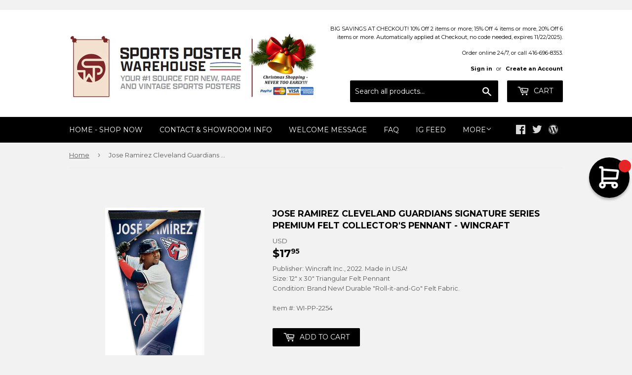

--- FILE ---
content_type: application/javascript; charset=utf-8
request_url: https://searchanise-ef84.kxcdn.com/preload_data.8Y4u7A1X5c.js
body_size: 12872
content:
window.Searchanise.preloadedSuggestions=['michael jordan','dallas cowboys','michael jordan posters','kobe bryant','lebron james','philadelphia eagles','chicago bears','new england patriots','toronto maple leafs','tom brady','costacos brothers','green bay packers','new york yankees','toronto blue jays','pittsburgh steelers','nba posters','atlanta braves','san francisco 49ers','toronto raptors','st louis cardinals','kansas city chiefs','buffalo bills','minnesota vikings','new york giants','denver broncos','manchester united','super bowl','bo jackson','boston bruins','chicago bulls','chicago cubs','basketball posters','cleveland browns','pittsburgh penguins','miami dolphins','red sox','super bowl poster','new york rangers','dallas cowboys poster','nike posters','kobe bryant poster','boston red sox','ken griffey jr','boston celtics','nfl posters','washington redskins','new york mets','soccer posters','oakland raiders','detroit red wings','wayne gretzky','seattle seahawks','carolina panthers','blue jays','sports illustrated posters','detroit lions','starline posters','ohio state buckeyes','san francisco giants','muhammad ali','cleveland indians','olympic posters','derek jeter','philadelphia phillies','ufc poster','stephen curry','los angeles dodgers','houston astros','golden state warriors','larry bird','ohio state','cincinnati reds','cristiano ronaldo','detroit tigers','michigan wolverines','los angeles lakers','notre dame','tiger woods','baseball posters','chicago blackhawks','new orleans saints','world cup','kansas city','hockey poster','lebron james poster','nba poster','cincinnati bengals','baltimore ravens','miami heat','nhl poster','texas rangers','new york jets','nfl pennant','golf posters','ufc event poster','vancouver canucks','shaquille oneal','edmonton oilers','tampa bay buccaneers','colorado avalanche','philadelphia flyers','seattle mariners','atlanta falcons','vince carter','lionel messi','allen iverson','los angeles','san antonio spurs','new york knicks','tour de france','tennessee titans','real madrid','mike tyson','florida gators','soccer poster','liverpool fc','washington capitals','joe montana','green bay packers poster','hockey posters','motivational inspirational','st louis blues','indianapolis colts','oakland a\'s','cleveland cavaliers','peyton manning','nfl pennants','white sox','texas longhorns','houston rockets','baltimore orioles','detroit pistons','football posters','chelsea fc','official olympic posters','sidney crosby','movie posters','dallas mavericks','los angeles kings','denver broncos posters','chicago white sox','stanley cup','star wars','tampa bay lightning','phoenix suns','dallas stars','sports poster','alabama crimson tide','milwaukee brewers','kansas city royals','patrick roy','new jersey devils','minnesota twins','nba pennant','patrick mahomes','conor mcgregor','deion sanders','muhammad ali poster','st louis','vintage baseball posters','christian mccaffrey','kevin durant','tom brady posters','washington nationals','penn state','calgary flames','vintage football','magic johnson','arizona cardinals','pittsburgh pirates','buffalo sabres','nolan ryan','ny giants','red wings','new england patriots poster','boxing poster','49ers poster','michael jordan poster','barry sanders','maple leafs','sports illustrated','nike poster','philadelphia 76ers','new york islanders','san diego padres','charles barkley','steph curry','nascar poster','fifa world cup','john elway','notre dame fighting irish','babe ruth','milwaukee bucks','yankee stadium','kawhi leonard','jackie robinson','scottie pippen','nhl pennants','boston sports','team canada','houston texans','flag nascar','pittsburgh steelers posters','randy moss','college football','winnipeg jets','photofile 20x24','running posters','georgia bulldogs','mario lemieux','david ortiz','arsenal fc','toronto raptors posters','las vegas raiders','aaron judge','super bowl liv','la rams','manchester city','retro pennants','dale earnhardt','lsu tigers','nfl theme art poster','brett favre','seattle seahawks posters','new york yankees poster','oregon ducks','bo jackson posters','photofile 16x20','mike trout','aaron rodgers','dream team','jerry rice','duke basketball','vintage skiing','formula one','jon jones','kevin garnett','denver nuggets','walter payton','north carolina tar heels','giannis antetokounmpo','shawn kemp','orlando magic','justin jefferson','wwe poster','bobby orr','ray lewis','world cup soccer','fc barcelona','ufc posters','micheal jordan','ottawa senators','toronto blue jays posters','costacos brothers classic','mlb all posters','anaheim ducks','sacramento kings','cycling posters','dennis rodman','tennis posters','michigan state','minnesota wild','oakland raiders poster','david robinson','ice hockey','jacksonville jaguars','dwyane wade','tim duncan','carson palmer','messi poster','vintage hockey','derek jeter poster','baseball pennants','fc barcelona poster','christian posters','carolina hurricanes','nfl football team','ohio state football','toronto maple leafs poster','tracy mcgrady','san francisco 49ers poster','la dodgers','final four','lamar jackson','utah jazz','fenway park','poster frames','new york','nashville predators','florida state seminoles','los angeles chargers','wrigley field','tennessee volunteers','colorado rockies','world series','mlb pennant','stanley cup posters','all time greats','college world series','josh allen','miami hurricanes','fitness motivation posters','steve yzerman','kansas jayhawks','iowa hawkeyes','buffalo bills poster','seattle supersonics','soccer legend posters','nhl goalie','lakers poster','oklahoma sooners','rickey henderson','nhl pennant','barry bonds','atlanta hawks','nba superstars','super bowl lv','original super bowl posters','mickey mantle','ray allen','motivational poster','minnesota timberwolves','michael jordan wings','tottenham hotspur','san francisco','auston matthews','derrick rose','david beckham','costacos nba','marvel comics','lance armstrong','connor mcdavid','tampa bay rays','chicago bears posters','damian lillard','vintage ski posters','ny yankees','dan marino','black and white','penny hardaway','16 x 20 posters','kansas city chiefs poster','ny jets','marvel comic posters','lawrence taylor','ski posters','charlotte hornets','jeff gordon','steelers poster','boston celtics posters','charles fazzino','kyrie irving','louisville cardinals','wisconsin badgers','cal ripken jr','julius erving','la kings','surfing poster','winter classic','super bowl pennant','arizona diamondbacks','colorado avalanche posters','st louis rams','mlb all team posters','larry walker','boxing posters','eric lindros','bryce harper','georgia tech','mlb poster','reggie miller','oakland athletics','vladimir guerrero jr','roger clemens','emmitt smith','door poster','sergei fedorov','albert pujols','pavel bure','mark mcgwire','dominique wilkins','texas a&m','vegas golden knights','sidney crosby posters','jason kidd','champions pennant','duke blue devils','retro pennant','starline inc','march madness','patriots pennant','ole miss','florida panthers','ny mets','track and field','fernando tatis jr','arsenal poster','golden state warriors poster','roger federer','russell wilson','brooklyn nets','chicago bulls poster','steve prefontaine','vintage cycling','san diego chargers','dodgers posters','russell westbrook','nfl theme art posters','olympics poster','eli manning','kentucky derby','cam newton','tony gwynn','indiana pacers','raiders posters','olympic games','panoramic prints','auburn tigers','pete rose','usa soccer','university of michigan','ncaa final four','virginia tech','odell beckham jr','chicago cubs poster','stephen curry poster','16x20 photofile','workout wall chart','portland trailblazers','saquon barkley','hockey goalie poster','don mattingly','shohei ohtani','ferrari poster','premium felt collector\'s pennant','carmelo anthony','ronaldo posters','mookie betts','pedro martinez','joe burrow','yankees pennant','music posters','bruce lee','1996 atlanta olympics','will clark','drew brees','james harden','michigan state spartans','panoramic stadium','micheal jordan poster','san diego','wayne gretzky posters','larry johnson','arnold schwarzenegger','edmonton oilers poster','south carolina gamecocks','paul george','nhl team logo','miami dolphins posters','steve nash','team canada hockey','kentucky wildcats','si posters','hakeem olajuwon','texas tech','rafael nadal','world cup poster','jimmy butler','ski poster','jayson tatum','thierry henry','tim tebow','rob gronkowski','north carolina','jason williams','minnesota vikings posters','roberto clemente','memphis grizzlies','jose canseco','unc basketball','phillies posters','chris paul','dirk nowitzki','las vegas','vintage tour de france','new york rangers poster','weight lifting','green bay','nhl posters','asgard press','biblical inspirational','ted williams','michael vick','super bowl posters','frank thomas','alex rodriguez','women sports','kareem abdul-jabbar','ncaa pennant','miracle on ice','fitness wall poster','joe namath','nc state','ny rangers','mickey mouse','patrick kane','steph curry posters','troy aikman','black and white sports','new orleans','world map','ken griffey','serena williams','tampa bay','comic book','hank aaron','alex morgan','washington wizards','nfl poster','team usa','dr j','costacos posters','aaron judge yankees','20x24 photo','cincinnati reds poster','alex ovechkin','philadelphia eagles super bowl poster','arkansas razorbacks','chelsea poster','new york jets poster','vintage basketball posters','nhl logo poster','nfl logo poster','reggie white','religious posters','randy johnson','nick bosa','grant hill','cleveland browns poster','ohio state panoramic','houston astros posters','24 x 36 posters','clemson tigers','nfl new orleans saints','graham watson','framed 20x20 uniframe print','max holloway','reggie jackson','marilyn monroe','eric davis','bo bichette','super bowl liii','detroit red wings poster','joe carter','dale murphy','connor mcdavid poster','vince lombardi','darryl strawberry','indiana hoosiers','kawhi leonard shot','tyreek hill','detroit lions posters','tennessee vols','usain bolt','patrick ewing','derrick henry','oklahoma city thunder','jose bautista','lamborghini poster','ja morant','lacrosse posters','redskins posters','dodgers pennant','mariano rivera','washington commanders','gary payton','missouri tigers','celtic fc','steve young','ozzie smith','chipper jones','mark messier','nebraska cornhuskers','curtis joseph','oregon state','mighty ducks','la rams poster','liverpool poster','george gervin','deion sanders poster','ben roethlisberger','hulk hogan','soccer pennant','mississippi state','england soccer','nascar flags','nebraska huskers','retro supercard','alabama football','felix potvin','nhl logo','usc trojans','willie mays','angels baseball','dominik hasek','gym motivation posters','don cherry','us soccer','martial arts','california classics','boston college','martin brodeur','phillies pennant','door posters','conor mcgregor poster','tar heels','chase elliott','la lakers','dale earnhardt jr','player pennants','george brett','super bowl 50','pro cycling','car posters','rocky balboa','gym posters','cubs world series poster','patriots super bowl','new york yankees pennant','anaheim angels','lambeau field','kirby puckett','lebron james lakers','michael owen','major league baseball','penn state posters','auto racing','rock climbing','steelers pennant','49ers pennant','university of kentucky','calvin johnson','muscle car','wrestling posters','kc chiefs','lionel messi poster','nascar pennant','hockey goalie','rose bowl','nba logo poster','juan soto','columbus blue jackets','nfl player posters','boston bruins posters','mlb posters','trae young','larry bird poster','vancouver grizzlies','maryland terrapins','sean taylor','allen iverson poster','anthony edwards','oklahoma sooners football','blakeway panoramas','javier baez','wwe wrestling','houston astros pennants','brett hull','john cena','arizona cardinals posters','north carolina basketball','pittsburgh penguins posters','zion williamson','marshawn lynch','wall banner','vintage nba','arnold schwarzenegger bodybuilding','vintage golf','stanley cup champions','f1 posters','baker mayfield','ryne sandberg','cristiano ronaldo posters','black and white posters','florida state','vintage nba posters','buffalo sabres posters','vintage hockey poster','super bowl lvi','los angeles angels','doug gilmour','simone biles','football player pennants','duke blue devils basketball','utah jazz posters','philadelphia eagles poster','mlb logos','shaquille o\'neal','tony stewart','reverse retro','the beatles','wilt chamberlain','new york giants poster','bill russell','chiefs poster','busch stadium','houston oilers','pennant nfl','portland trail blazers','joe sakic','ernie barnes','jalen hurts','starline nba','nba all star','andre agassi','manny ramirez','stretching posters','mitch marner','roberto alomar','vintage baseball','lou gehrig','nhl all star game','quebec nordiques','jj watt','calgary flames poster','super bowl li','floyd mayweather','ty law','90s nba','sammy sosa','ken griffey jr poster','space jam','devin booker','college pennant','jaromir jagr','all star game','bengals poster','inspirational sport','klay thompson','julio jones','karl malone','johnny bench','womens sports','cubs pennant','tony dorsett','giannis antetokounmpo poster','ed belfour','mlb all star game','terrell owens','greg maddux','john stockton','nike running','packers pennant','hartford whalers','dodger stadium','horse racing','philadelphia flyers posters','freddie freeman','tom brady poster','notre dame poster','man united','roger staubach','surf posters','vintage poster','ufc event','baseball stadium','braves poster','vladimir guerrero','nba action','montreal canadiens','west virginia','all super bowl posters','michael irvin','golf poster','denver broncos pennant','led zeppelin','manny machado','ac milan','christian yelich','tour de france vintage','jim brown','mats sundin','paul pierce','1992 dream team','anthony davis','dustin poirier','charles woodson','ezekiel elliott','nfl rush zone','vintage pennant','air jordan','nfl team poster','yadier molina','mark grace','super bowl lii','superbowl poster','spider man','1980s sports','roy halladay','khabib nurmagomedov','iowa state','biblical posters','dallas cowboys pennants','wayne rooney','nba superstars poster','wendel clark','vintage sports poster','wnba basketball','clyde drexler','ronald acuna','exercise poster','pete alonso','lsu national championship','real madrid poster','orange bowl','las vegas golden knights','mike piazza','shaq poster','nc state wolfpack','manchester united poster','university of texas','super bowl xxxvi','kyle larson','memphis tigers','carey price','weightlifting poster','lewis hamilton','georges st-pierre','nba finals','old school','brian dawkins','ronnie lott','rob arra','arizona wildcats','kurt warner','24x36 poster','seattle sonics','adrian peterson','ed reed','goalie poster','seattle mariners posters','action poster starline','tony ferguson','kyle busch','spain soccer','kyrie irving poster','motorcycle racing','david wright','troy polamalu','patriots poster','mohamed ali','ladainian tomlinson','kobe poster','chris webber','olympic games official poster','john wall','montreal canadiens poster','randall cunningham','swimming posters','grand prix','fernando torres','diego maradona','retro si','washington huskies','mark price','sf giants','peyton manning colts','fifa world cup posters','warren moon','mlb logos poster','steven gerrard','nba pennants','baseball poster','neil lomax','babe ruth poster','boston red sox pennants','canada cup','nhl superstars','nba champions','eagles super bowl poster','gordie howe','miami marlins','ben wallace','pink floyd','bobby clarke','back workout','joel embiid','stone cold steve austin','women\'s soccer','seahawks posters','nolan arenado','atlanta braves posters','tyreek hill poster','travis kelce','new york knicks poster','chicago pennant','new jersey','ucla bruins','pitt panthers','art deco','jose bautista bat flip','slingshot publishing','madison square garden','anderson silva','chest workout','st louis cardinals pennants','nfl banner','detroit tigers poster','michigan state spartans posters','earl campbell','devin hester','arizona coyotes','ben simmons','ohio state buckeyes poster','florida marlins','patrick mahomes poster','kyle lowry','dwight gooden','purdue boilermakers','unc tar heels','johnny manziel','aaron donald','trends international','bayern munich','demar derozan','neymar jr','ford mustang','vintage ski','seattle kraken','ray bourque','jim mcmahon','bob probert','houston dynamo','nfl retro pennants','super bowl pennants','dak prescott','washington dc','iron man','fitness posters','pete maravich','george st pierre','st louis cardinals posters','flag nfl','no jackson','jose altuve','boston bruins stanley cup champions','ric flair','pride fc posters','costacos nhl','the rock','ja morant poster','ny rangers hockey posters','redskins pennant','star wars posters','julian edelman','peter forsberg','san francisco giants poster','comic poster','michael phelps','toronto fc','university of arizona','caitlin clark','flags 3-by-5','canucks posters','alabama football poster','phoenix suns poster','vintage skiing posters','deandre hopkins','raptors poster','new england patriots pennants','20 x24 poster','new jersey nets','wnba pennant','von miller','mike tyson posters','mma poster','workout posters','brian urlacher','minnesota north stars','south carolina','basketball poster','lonzo ball','henrik lundqvist','bernie kosar','spud webb','winter olympics','kansas city chiefs pennant','walter payton poster','alvin kamara','ny mets baseball','sandy koufax','washington football team','isiah thomas','philadelphia sports','jimmy garoppolo','vintage football posters','super bowl panoramic','italy world cup','vintage nfl','olympic poster','body building','justin jefferson poster','nba championship posters','guy lafleur','tour de france poster','banner flag','lamelo ball','door sized','jeremy lin','ncaa basketball','basketball motivational','jim kelly','mookie betts posters','usa basketball','premier league','final four 2023','ricky williams','reverse retro pennant','new york mets poster','skiing posters','philadelphia eagles pennant','atlanta braves pennant','baltimore ravens super bowl','tom seaver','atlanta olympics','usa hockey','bart starr','drew bledsoe','nikola jokic','martin truex jr','joe dimaggio','west ham','baltimore orioles posters','isaiah thomas','super bowl event poster','nba team posters','fantastic four','soldier field','softball posters','super bowl tickets','women tennis posters','harry kane','la dodgers posters','camden yards','mike modano','iceman george gervin','washington redskins poster','colin kaepernick','minnesota twins posters','framed poster','donovan mitchell','mario lemieux posters','manny pacquiao','ronald acuna jr','cal ripken','serena williams posters','chuck liddell','signature series','boston bruins pennant','lamar jackson poster','new york giants pennant','nba starline','boston garden','la kings poster','eagles super bowl','mls posters','steelers posters','brazil soccer','hockey dvd','jordan poster','nascar posters','bruce algra','elly de la cruz','francisco lindor','gillette stadium','la clippers','andre dawson','small posters','muscle posters','los angeles clippers','rams poster','team logos','alonzo mourning','cleveland guardians','new york city','kirk gibson','disney cars','kevin durant posters','sports cars','chicago sports','pnc park','le bron james','pennant nba','chicago blackhawks posters','barry larkin','all-time greats','dk metcalf','vintage nfl posters','jack lambert','nhl 16x20','heinz field','mike schmidt','76ers poster','red sox pennant','star line nba poster','grant fuhr','mike richter','justin herbert','jerry rice poster','st louis cardinals panoramic','leon draisaitl','college basketball','broncos posters','blue jays pennant','vintage nhl','bryce harper philadelphia','khalil mack','starline poster','winter olympics posters','reggie bush','steve largent','red bull','tiger stadium','bob marley','nfl helmet poster','miami heat posters','tiger woods poster','la lakers poster','teemu selanne','nba logo','inter milan','celtics poster','michael jackson','clayton kershaw','trevor linden','atlanta thrashers','deshaun watson','fazzino super bowl','wade boggs','chris mullin','super bowl lviii','saskatchewan roughriders','sports posters','super bowl lix','university of florida','steve francis','canada hockey','pilates posters','movie poster','new york giants super bowl','terry bradshaw','kyler murray','90s nhl','comic book vintage','chicago cubs 2016','ravens poster','uc davis','harley davidson','carlton fisk','wnba posters','new england','john starks','nick foles','ufc 1 poster','yankees world series','baseball catcher posters','carolina panthers poster','randy moss poster','raptors pennant','ken dryden','logo nfl','ottawa senators poster','university of georgia','pennant baseball','pele poster','nba stars','la rams posters','boston marathon','nhl superstars poster','volleyball posters','door size','nfl retro pennant','poster frame','davante adams','paul kariya','vikings poster','boxing champions','ichiro suzuki','ken danby','virginia cavaliers','muhammed ali','hockey canada','new york yankees panoramic','glasgow rangers','canadian pacific','nebraska cornhuskers football','ohio state pennant','nfl teams','no fear','pennant mlb','super bowl xx','skateboarding posters','hockey pennant','bruins pennant','luka doncic poster','jamarr chase','vintage posters','rocky poster','stefon diggs','super bowl lvii','baltimore colts','dc comics','new york jets posters','kevin de bruyne','chicago white sox posters','denver broncos poster','jim thome','michael jordon','moses malone','marcus allen','kansas state','augusta national','javier baez poster','wisconsin badgers poster','1980 usa hockey','chicago bears pennant','nhl starline','jacksonville jaguars posters','kentucky derby poster','dez bryant','fishing poster','military posters','mets pennant','dallas cowboys posters','lebron lakers','brendan shanahan','vintage basketball','ronda rousey','brooklyn dodgers','indiana university','london 2012 olympics','oklahoma state','washington state','george springer','ronaldo luis nazario','art posters','mlb players','ernie banks','bob gibson','anfernee hardaway','raiders pennant','gilbert arenas','wake forest','gymnastics posters','classic basketball posters','dick butkus','baseball hall of fame','atlanta falcons poster','nathan mackinnon','1985 chicago bears posters','buster posey','nhl banner','world cup posters','nomar garciaparra','nfl pennant logo style','dodge challenger','nba players','womens soccer','car poster','mlb all star','rolling stones','nfl logo','super bowl champions','texas rangers poster','shea stadium','chuck ren','new england patriots super bowl','alex bregman','cody bellinger','jimmie johnson','dallas stars poster','baseball stadiums','mariners pennant','norman james','damac nfl','weight training','dodgers world series','super bowl l poster','eden hazard','jerome bettis','green bay packers pennant','chiefs pennant','carson wentz','evgeni malkin','houston rockets poster','2006 world cup','eagles pennant','marvel poster','toronto maple leaf','magic johnson posters','chael sonnen','cleveland indians poster','tampa bay bucs','carl yastrzemski','poster nfl superstars','toronto blue jays world series','shoulder workout','cam neely','rose bowl panoramic','motivation posters','new jersey devils posters','ncaa football','shaquille oneal poster','texas stadium','nhl teams','vintage soccer','arnold palmer','hockey art','red sox posters','neymar poster','liverpool fc team','toronto raptors champions','cross country running','phillies world series','ice hockey posters','jack nicklaus','mountain bike','argentina soccer','super bowl tickets poster','minnesota gophers','16x20 mlb','ty cobb','minnesota vikings pennant','ivan rodriguez','terrell davis','dumbell workout poster','barry sanders posters','milwaukee bucks posters','jerry west','nascar flag','yankees poster','jarome iginla','luc robitaille','nfl superstars','wall pilates','okc thunder','costacos sports','rocky marciano','john wayne','stan musial','minnesota pennant','cricket posters','columbus crew','uconn huskies','saints super bowl poster','usc football','jim rice','san antonio','patriots super bowl championship posters','kevin harvick','nhl logos','golf motivational','champions league','dorm room posters','premium felt pennant','dallas mavericks poster','arizona state','bill walton','elias pettersson','elvis presley','history posters','home gym','max scherzer','exercise chart','wishum gregory','anthony rizzo','johnny unitas','kobe bryant posters','ceedee lamb','penguins pennant','clemson football','john riggins','city connect','basketball pennant','sergio ramos','daniel cormier','golden goal','milwaukee brewers pennant','ny islanders','grateful dead','james worthy','zach lavine','mlb flag','brewers pennant','barcelona posters','mexico national team','manu ginobili','john tavares','university of illinois','los angeles dodgers poster','derek carr','frames for posters','michael jordan wings poster','vince carter poster','nba logos','us open tennis','fitnus corp','rowing posters','super bowl xlv','boston red sox’s','bicep workout','roberto luongo','golden state','washington capitals posters','moto gp','women in sports','christiano ronaldo','kobe bryant michael jordan','marshall faulk','celtics pennant','ny knicks','cm punk','giants pennant','nate diaz','toronto raptors pennant','nfl super bowl','oilers posters','blue jays poster','man city','nba teams','howie long','micah parsons','football pennants','thurman munson','cooperstown pennant','oregon state beavers','dennis rodman poster','todd gurley','cale makar','chicago bulls posters','patrice bergeron','colorado buffalo','san francisco giants pennant','tie domi','nfl helmets','newcastle united','david ortiz poster','cfl pennant','ceedee lamb poster','zinedine zidane','david pastrnak','david thompson','goalie posters','joey votto','jordan wings','brian leetch','black and white baseball','mlb logo','pop art','all star nba','atlanta united','premium poster print','aaron judge poster','miguel cabrera','john smoltz','la chargers','green bay packers super bowl poster','cardinals pennant','kenny lofton','larry fitzgerald','jordan love','england national soccer','ron hextall','richard petty','nfl premium pennants','costacos basketball','premium felt banner','pavel datsyuk','old trafford','penny hardaway poster','dirt bike','warriors pennant','eric dickenson','padres pennant','nick van exel','vintage nhl posters','player posters','josh allen posters','49ers posters','bjorn borg','orange bowl panoramic','walt frazier','los angeles rams poster','yankees posters','red sox poster','super tickets','joe burrow poster','kansas state wildcats','fab five','robin yount','corey seager','emmitt smith poster','dwyane wade poster','vince lombardi trophy','saquon barkley poster','john wooden','original six hockey','leg workout','utah utes','gea morgan','syracuse orangemen','danica patrick','nick chubb','super bowl liv posters','ny yankees poster','goalie mask','mls soccer','nfl flag','phillies panoramic','slam dunk','nhl vintage','alexander ovechkin','everton fc','nfl pennants retro','rams posters','starline nhl','ironman triathlon','paul molitor','george kittle','kc royals','workout poster','herschel walker','nfl logos','rugby union','tony romo','college sports','nba vintage posters','brooks robinson','nhl flag','mizzou tigers','the masters','mvp pennant','braves pennant','pennant ncaa','rod carew','snowboarding action','old school nba','antonio brown','jeff bagwell','yankee posters','all star','tracy mcgrady nba posters','notre dame stadium','the flash','dustin pedroia','nfl team posters','figure skating','golden knights','jonathan quick','chris johnson','packers poster','astros pennant','ken stabler','kris bryant','baltimore ravens poster','nhl all stars','florida gators poster','tua tagovailoa','white sox pennants','photo file','fred vanvleet','texas rangers pennant','marvel posters','winnipeg blue bombers','boston bruins poster','yao ming','nj devils','comic book art','world cup 2022','exercise posters','buffalo bills pennant','lakers pennant','nba 90s','wall chart','montreal canadiens stanley cup','steve smith','germany world cup','colin kaepernick just do it','silver surfer','tim lincecum','italy soccer','darren till','tyson fury','rasheed wallace','maple leaf','pennant nhl','nfl vintage','old nba poster','north stars','donovan mcnabb','thurman thomas','nolan ryan poster','john daly','red sox world series','nfl logo pennant','bat flip','ufc fight night','rams pennant','2019 final four posters','nfl team logo poster','juju smith-schuster','boston red sox world series','star trek','odell beckham','mia hamm','ryan blaney','inspirational sports','bulls pennant','new england patriots tom brady','trail blazers','triceps workout','amari cooper','university of virginia','super bowl xlvi','william byron','eagles poster','nba team logo poster','canada soccer','tim hardaway','kirk cousins','retro posters','sacramento kings poster','front line','classic cars','matthew stafford','cal bears','chicago bears poster','buccaneers poster','detroit lions poster','saints poster','nike basketball','useful charts','tom brady pennant','charles barkley poster','nhl photofile','dodgers poster','baker mayfield posters','arrowhead stadium','rangers fc','la kings pennants','formula one poster','nba photofile','nba starline poster\'s','larry bird magic','tito ortiz','nba basketball posters','old school sports','monaco grand prix','muscle chart','stephon marbury','st cardinals','cincinnati bearcats','brazil world cup posters','90s nfl','us open','senior fitness','flyers pennant','woody woodworth','brock lesnar','lsu football','martin st louis','montreal canadiens pennant','dan marino poster','john elway posters','jonathan toews','zlatan ibrahimovic','james bond','marcus rashford','world history','arizona state sun devils','seattle seahawks pennant','limited quantity remains','rio 2016 official','bobby orr winning goal','michigan wolverines posters','steve mcnair','bobby hull','andy pettitte','wincraft vintage','fiesta bowl panoramic','edgar martinez','michigan football','citi field','cleveland pennant','wwf poster','jackson hole','official nfl football team logo','mvp poster','kevin johnson','sports illustrated poster','dodgers stadium','boise state','jason kelce','clemson tigers football','mlb pennants','roger maris','detroit pistons poster','comic book posters','kemba walker','pascal siakam','lebron poster','yoga fitness posters','andy moog','us womens','aj brown','hip hop','dallas mavericks pennants','greg lemond','university of kentucky basketball','university of texas poster','2014 world cup','kids posters','bryce harper poster','gary carter','2000 world series','atlanta braves world series','christian laettner','final four 2022','vintage original poster','olympics posters','washington state cougars','peyton manning poster','university of oklahoma','rafael devers','sue bird','boston fan sports','yankees stadium','basketball player pennants','ferocious football','pro wrestling','cooper kupp','2004 red sox','starline nba posters','rj barrett','women\'s sports','mlb superstars','los angeles rams','brandon roy','baseball photofile','mlb flags','sugar ray leonard','vintage cycling poster','paul goldschmidt','seattle storm','tj dillashaw','valentino rossi','all pennants','stone cold','bret hart','spice girls','bruce smith','nhl dvd','grinding it out','tj oshie','red wings poster','john terry','connor bedard','tom landry','the rock wwf','bo jackson poster','phillies poster','all blacks','the catch','east carolina','nba team poster','world war ii','track and field olympics','george foreman','manchester united team poster','shawn michaels','jamal murray','hockey goalie posters','auburn poster','ncaa team felt pennant','vintage pennants','battle rope','detroit tigers pennant','auston matthews poster','motivational posters','jimi hendrix','action baseball','vintage travel poster','mike trout poster','david justice','cfl posters','rogers centre','ncaa banner','wonder woman','water polo','blue jackets','marketcom baseball','nfl theme','boston sports historic','st louis blues pennants','syracuse orange','brad marchand','si classic','joe mauer','glasgow celtic posters','texas tech posters','horizontal posters','justin fields','stipe miocic','world cup soccer posters','hockey pennants','mlb stadium posters','nba all star game','montreal olympics','official nfl team logo','denver broncos super bowl','candlestick park','yankee stadium panoramic','soccer world cup','portland trailblazers poster','16 x20 photo file','vintage sports','x men','dallas stars pennant','roy keane','wwe wrestling superstars','heritage classic','rick anderson','aidan hutchinson','2010 final four','texas longhorns poster','gameday pennant','trea turner','russel westbrook','captain america','tokyo olympic poster','flat earth','kawhi leonard poster','super bowl 53','jayson tatum poster','bernard king','chris pronger','damon stoudamire','pride fc','kentucky basketball','oakland a’s poster','90s baseball','green bay packers posters','fifa world cup 2014','mickey mouse pennant','al macinnis','nba legends','eddy merckx','gift cards','seahawks pennant','richard sherman','oilers poster','national championship','american flag','vince young','air force','ufc poster event','goose gossage','all star nhl','mlb player','olympic games posters','mexico olympics','2011 world series','mountain biking','world cup official','hall of fame photofile','us womens soccer','new york skyline','dikembe mutombo','amazing spider-man','randy orton','micheal vick','2018 world series','nfl retro','new york sports posters','stadium series','braves posters','carmelo anthony poster','tatis jr','college football stadium prints','soccer pennants','negro league baseball','fran tarkenton','hines ward','raiders poster','utah utes posters','civil war','gary sheffield','karl anthony towns','yankee pennant','jermaine o\'neal','braden holtby','anatomy chart','navy football','felt banner','yankees panoramic','julius erving poster\'s','knicks poster','tj watt','pat lafontaine','dolphins pennant','cooperstown collection','salvador perez','toronto argonauts','ole miss poster','bc lions','craig biggio','president andrew jackson','aston villa','sports car poster','mets panoramic','vancouver 2010 official poster','cowboys pennant','rangers pennant','doug flutie','canucks pennant','justin turner','love posters','life size','tyler lockett','san josé sharks','scuba diving coral reef','kirk mclean','vintage mlb','saints pennant','university of utah','washington football','toronto pennant','90s mlb','aj green','chicago stadium','roy jones','mike vick','las vegas aces','franco harris','steven stamkos','at the crease','bears pennant','march madness poster','nfl player pennants','seahawks poster','spurs pennant','motorcycle vintage','ronaldo brazil','nba jam','nba player pennant','tim brown','matt ryan','maurice richard','deion sanders dallas cowboys','we the north','xander bogaerts','california angeles','robbie lawler','cleveland stadium','doug williams','field hockey','adam thielen','roman reigns','ultimate warrior','chad johnson','vikings pennant','dwight howard','stadium posters','comerica park','ronaldo poster','bo knows','kentucky derby posters','top gun','giancarlo stanton','jj redick','pittsburgh pennant','paris saint-germain','nba player','tim raines','mls pennant','donald cerrone','signature series pennant','university of tennessee','twins pennant','football nfl','religious inspirational','odell beckham jr poster','marlins panoramic','gale sayers','baron davis','nba 16x20','rare posters','astros world series','pittsburgh steelers pennant','justin verlander','kettlebells workout','washington wizards poster','ou football','paul skenes','willie mays poster','andre johnson','nfl all time greats','nhl wincraft pennant','super bowl xlviii','penn state beaver stadium','jordy nelson','lake placid','virginia basketball','oregon ducks poster','joe louis','trevor lawrence','johnny gaudreau','minnesota wild pennant','toronto maple leafs pennant','johnny cash','ronaldinho poster','la angels','12 posters in 1','packers super bowl','mike evans','shai gilgeous-alexander','nfl quarterbacks','oakland raiders super bowl','united states','giro d\'italia','world cup 2018','animal posters','josh donaldson','michael thomas','david freese','black panther','kenny anderson','super bowl 2024','adrian beltre','lesean mccoy','iowa state cyclone','winnipeg jets poster','marcus mariota','demarcus ware','ny mets posters','abdominal workout','men\'s final four','fenway park panorama','signed products','washington nationals pennant','16x20 nfl','ford posters','eddie jones','fitnus posters','tim anderson','chase elliott flag','vintage sports posters','nfl starline','arizona state university','michael irvin poster','nfl superbowl','pittsburgh penguins pennant','celtics posters','cat paris','nhl est','core four','everlasting images','nba classic','christian poster','football poster','carolina tar heels','nick diaz','inter miami','beatles poster','eddie george','food and drink posters','cris carter','jason varitek','michigan stadium','desean jackson','phoenix suns posters','cubs world series','car racing','nhl player','kevin mchale','super bowl xv','surfing posters','action images inc','chris chelios','super bowl official poster','cc sabathia','kevin garnett posters','dick butkus poster','ryan giggs','veterans stadium','latrell sprewell','theme art posters','andrew mccutchen','functional trainer','andrew benintendi'];

--- FILE ---
content_type: text/javascript
request_url: https://cdn.ebrw.reputon.com/assets/widget.js?shop=sportsposterwarehouse.myshopify.com
body_size: 82575
content:
(()=>{var e={766:(e,t,n)=>{(t=n(879)(!1)).push([e.id,'.reputon-ebay-reviews-widget :root{--swiper-navigation-size: 44px}.reputon-ebay-reviews-widget .swiper-button-prev,.reputon-ebay-reviews-widget .swiper-button-next{position:absolute;top:var(--swiper-navigation-top-offset, 50%);width:calc(var(--swiper-navigation-size)/44*27);height:var(--swiper-navigation-size);margin-top:calc(0px - var(--swiper-navigation-size)/2);z-index:10;cursor:pointer;display:flex;align-items:center;justify-content:center;color:var(--swiper-navigation-color, var(--swiper-theme-color))}.reputon-ebay-reviews-widget .swiper-button-prev.swiper-button-disabled,.reputon-ebay-reviews-widget .swiper-button-next.swiper-button-disabled{opacity:.35;cursor:auto;pointer-events:none}.reputon-ebay-reviews-widget .swiper-button-prev.swiper-button-hidden,.reputon-ebay-reviews-widget .swiper-button-next.swiper-button-hidden{opacity:0;cursor:auto;pointer-events:none}.reputon-ebay-reviews-widget .swiper-navigation-disabled .swiper-button-prev,.reputon-ebay-reviews-widget .swiper-navigation-disabled .swiper-button-next{display:none !important}.reputon-ebay-reviews-widget .swiper-button-prev svg,.reputon-ebay-reviews-widget .swiper-button-next svg{width:100%;height:100%;object-fit:contain;transform-origin:center}.reputon-ebay-reviews-widget .swiper-rtl .swiper-button-prev svg,.reputon-ebay-reviews-widget .swiper-rtl .swiper-button-next svg{transform:rotate(180deg)}.reputon-ebay-reviews-widget .swiper-button-prev,.reputon-ebay-reviews-widget .swiper-rtl .swiper-button-next{left:var(--swiper-navigation-sides-offset, 10px);right:auto}.reputon-ebay-reviews-widget .swiper-button-next,.reputon-ebay-reviews-widget .swiper-rtl .swiper-button-prev{right:var(--swiper-navigation-sides-offset, 10px);left:auto}.reputon-ebay-reviews-widget .swiper-button-lock{display:none}.reputon-ebay-reviews-widget .swiper-button-prev:after,.reputon-ebay-reviews-widget .swiper-button-next:after{font-family:swiper-icons;font-size:var(--swiper-navigation-size);text-transform:none !important;letter-spacing:0;font-variant:initial;line-height:1}.reputon-ebay-reviews-widget .swiper-button-prev:after,.reputon-ebay-reviews-widget .swiper-rtl .swiper-button-next:after{content:"prev"}.reputon-ebay-reviews-widget .swiper-button-next,.reputon-ebay-reviews-widget .swiper-rtl .swiper-button-prev{right:var(--swiper-navigation-sides-offset, 10px);left:auto}.reputon-ebay-reviews-widget .swiper-button-next:after,.reputon-ebay-reviews-widget .swiper-rtl .swiper-button-prev:after{content:"next"}',""]),e.exports=t},895:(e,t,n)=>{(t=n(879)(!1)).push([e.id,'@font-face{font-family:"swiper-icons";src:url("data:application/font-woff;charset=utf-8;base64, [base64]//wADZ2x5ZgAAAywAAADMAAAD2MHtryVoZWFkAAABbAAAADAAAAA2E2+eoWhoZWEAAAGcAAAAHwAAACQC9gDzaG10eAAAAigAAAAZAAAArgJkABFsb2NhAAAC0AAAAFoAAABaFQAUGG1heHAAAAG8AAAAHwAAACAAcABAbmFtZQAAA/gAAAE5AAACXvFdBwlwb3N0AAAFNAAAAGIAAACE5s74hXjaY2BkYGAAYpf5Hu/j+W2+MnAzMYDAzaX6QjD6/4//Bxj5GA8AuRwMYGkAPywL13jaY2BkYGA88P8Agx4j+/8fQDYfA1AEBWgDAIB2BOoAeNpjYGRgYNBh4GdgYgABEMnIABJzYNADCQAACWgAsQB42mNgYfzCOIGBlYGB0YcxjYGBwR1Kf2WQZGhhYGBiYGVmgAFGBiQQkOaawtDAoMBQxXjg/wEGPcYDDA4wNUA2CCgwsAAAO4EL6gAAeNpj2M0gyAACqxgGNWBkZ2D4/wMA+xkDdgAAAHjaY2BgYGaAYBkGRgYQiAHyGMF8FgYHIM3DwMHABGQrMOgyWDLEM1T9/w8UBfEMgLzE////P/5//f/V/xv+r4eaAAeMbAxwIUYmIMHEgKYAYjUcsDAwsLKxc3BycfPw8jEQA/[base64]/uznmfPFBNODM2K7MTQ45YEAZqGP81AmGGcF3iPqOop0r1SPTaTbVkfUe4HXj97wYE+yNwWYxwWu4v1ugWHgo3S1XdZEVqWM7ET0cfnLGxWfkgR42o2PvWrDMBSFj/IHLaF0zKjRgdiVMwScNRAoWUoH78Y2icB/yIY09An6AH2Bdu/UB+yxopYshQiEvnvu0dURgDt8QeC8PDw7Fpji3fEA4z/PEJ6YOB5hKh4dj3EvXhxPqH/SKUY3rJ7srZ4FZnh1PMAtPhwP6fl2PMJMPDgeQ4rY8YT6Gzao0eAEA409DuggmTnFnOcSCiEiLMgxCiTI6Cq5DZUd3Qmp10vO0LaLTd2cjN4fOumlc7lUYbSQcZFkutRG7g6JKZKy0RmdLY680CDnEJ+UMkpFFe1RN7nxdVpXrC4aTtnaurOnYercZg2YVmLN/d/gczfEimrE/fs/bOuq29Zmn8tloORaXgZgGa78yO9/cnXm2BpaGvq25Dv9S4E9+5SIc9PqupJKhYFSSl47+Qcr1mYNAAAAeNptw0cKwkAAAMDZJA8Q7OUJvkLsPfZ6zFVERPy8qHh2YER+3i/BP83vIBLLySsoKimrqKqpa2hp6+jq6RsYGhmbmJqZSy0sraxtbO3sHRydnEMU4uR6yx7JJXveP7WrDycAAAAAAAH//wACeNpjYGRgYOABYhkgZgJCZgZNBkYGLQZtIJsFLMYAAAw3ALgAeNolizEKgDAQBCchRbC2sFER0YD6qVQiBCv/H9ezGI6Z5XBAw8CBK/m5iQQVauVbXLnOrMZv2oLdKFa8Pjuru2hJzGabmOSLzNMzvutpB3N42mNgZGBg4GKQYzBhYMxJLMlj4GBgAYow/P/PAJJhLM6sSoWKfWCAAwDAjgbRAAB42mNgYGBkAIIbCZo5IPrmUn0hGA0AO8EFTQAA");font-weight:400;font-style:normal}.reputon-ebay-reviews-widget :root{--swiper-theme-color: #007aff}.reputon-ebay-reviews-widget :host{position:relative;display:block;margin-left:auto;margin-right:auto;z-index:1}.reputon-ebay-reviews-widget .swiper{margin-left:auto;margin-right:auto;position:relative;overflow:hidden;list-style:none;padding:0;z-index:1;display:block}.reputon-ebay-reviews-widget .swiper-vertical>.swiper-wrapper{flex-direction:column}.reputon-ebay-reviews-widget .swiper-wrapper{position:relative;width:100%;height:100%;z-index:1;display:flex;transition-property:transform;transition-timing-function:var(--swiper-wrapper-transition-timing-function, initial);box-sizing:content-box}.reputon-ebay-reviews-widget .swiper-android .swiper-slide,.reputon-ebay-reviews-widget .swiper-ios .swiper-slide,.reputon-ebay-reviews-widget .swiper-wrapper{transform:translate3d(0px, 0, 0)}.reputon-ebay-reviews-widget .swiper-horizontal{touch-action:pan-y}.reputon-ebay-reviews-widget .swiper-vertical{touch-action:pan-x}.reputon-ebay-reviews-widget .swiper-slide{flex-shrink:0;width:100%;height:100%;position:relative;transition-property:transform;display:block}.reputon-ebay-reviews-widget .swiper-slide-invisible-blank{visibility:hidden}.reputon-ebay-reviews-widget .swiper-autoheight,.reputon-ebay-reviews-widget .swiper-autoheight .swiper-slide{height:auto}.reputon-ebay-reviews-widget .swiper-autoheight .swiper-wrapper{align-items:flex-start;transition-property:transform,height}.reputon-ebay-reviews-widget .swiper-backface-hidden .swiper-slide{transform:translateZ(0);-webkit-backface-visibility:hidden;backface-visibility:hidden}.reputon-ebay-reviews-widget .swiper-3d.swiper-css-mode .swiper-wrapper{perspective:1200px}.reputon-ebay-reviews-widget .swiper-3d .swiper-wrapper{transform-style:preserve-3d}.reputon-ebay-reviews-widget .swiper-3d{perspective:1200px}.reputon-ebay-reviews-widget .swiper-3d .swiper-slide,.reputon-ebay-reviews-widget .swiper-3d .swiper-cube-shadow{transform-style:preserve-3d}.reputon-ebay-reviews-widget .swiper-css-mode>.swiper-wrapper{overflow:auto;scrollbar-width:none;-ms-overflow-style:none}.reputon-ebay-reviews-widget .swiper-css-mode>.swiper-wrapper::-webkit-scrollbar{display:none}.reputon-ebay-reviews-widget .swiper-css-mode>.swiper-wrapper>.swiper-slide{scroll-snap-align:start start}.reputon-ebay-reviews-widget .swiper-css-mode.swiper-horizontal>.swiper-wrapper{scroll-snap-type:x mandatory}.reputon-ebay-reviews-widget .swiper-css-mode.swiper-vertical>.swiper-wrapper{scroll-snap-type:y mandatory}.reputon-ebay-reviews-widget .swiper-css-mode.swiper-free-mode>.swiper-wrapper{scroll-snap-type:none}.reputon-ebay-reviews-widget .swiper-css-mode.swiper-free-mode>.swiper-wrapper>.swiper-slide{scroll-snap-align:none}.reputon-ebay-reviews-widget .swiper-css-mode.swiper-centered>.swiper-wrapper::before{content:"";flex-shrink:0;order:9999}.reputon-ebay-reviews-widget .swiper-css-mode.swiper-centered>.swiper-wrapper>.swiper-slide{scroll-snap-align:center center;scroll-snap-stop:always}.reputon-ebay-reviews-widget .swiper-css-mode.swiper-centered.swiper-horizontal>.swiper-wrapper>.swiper-slide:first-child{margin-inline-start:var(--swiper-centered-offset-before)}.reputon-ebay-reviews-widget .swiper-css-mode.swiper-centered.swiper-horizontal>.swiper-wrapper::before{height:100%;min-height:1px;width:var(--swiper-centered-offset-after)}.reputon-ebay-reviews-widget .swiper-css-mode.swiper-centered.swiper-vertical>.swiper-wrapper>.swiper-slide:first-child{margin-block-start:var(--swiper-centered-offset-before)}.reputon-ebay-reviews-widget .swiper-css-mode.swiper-centered.swiper-vertical>.swiper-wrapper::before{width:100%;min-width:1px;height:var(--swiper-centered-offset-after)}.reputon-ebay-reviews-widget .swiper-3d .swiper-slide-shadow,.reputon-ebay-reviews-widget .swiper-3d .swiper-slide-shadow-left,.reputon-ebay-reviews-widget .swiper-3d .swiper-slide-shadow-right,.reputon-ebay-reviews-widget .swiper-3d .swiper-slide-shadow-top,.reputon-ebay-reviews-widget .swiper-3d .swiper-slide-shadow-bottom,.reputon-ebay-reviews-widget .swiper-3d .swiper-slide-shadow,.reputon-ebay-reviews-widget .swiper-3d .swiper-slide-shadow-left,.reputon-ebay-reviews-widget .swiper-3d .swiper-slide-shadow-right,.reputon-ebay-reviews-widget .swiper-3d .swiper-slide-shadow-top,.reputon-ebay-reviews-widget .swiper-3d .swiper-slide-shadow-bottom{position:absolute;left:0;top:0;width:100%;height:100%;pointer-events:none;z-index:10}.reputon-ebay-reviews-widget .swiper-3d .swiper-slide-shadow{background:rgba(0,0,0,.15)}.reputon-ebay-reviews-widget .swiper-3d .swiper-slide-shadow-left{background-image:linear-gradient(to left, rgba(0, 0, 0, 0.5), rgba(0, 0, 0, 0))}.reputon-ebay-reviews-widget .swiper-3d .swiper-slide-shadow-right{background-image:linear-gradient(to right, rgba(0, 0, 0, 0.5), rgba(0, 0, 0, 0))}.reputon-ebay-reviews-widget .swiper-3d .swiper-slide-shadow-top{background-image:linear-gradient(to top, rgba(0, 0, 0, 0.5), rgba(0, 0, 0, 0))}.reputon-ebay-reviews-widget .swiper-3d .swiper-slide-shadow-bottom{background-image:linear-gradient(to bottom, rgba(0, 0, 0, 0.5), rgba(0, 0, 0, 0))}.reputon-ebay-reviews-widget .swiper-lazy-preloader{width:42px;height:42px;position:absolute;left:50%;top:50%;margin-left:-21px;margin-top:-21px;z-index:10;transform-origin:50%;box-sizing:border-box;border:4px solid var(--swiper-preloader-color, var(--swiper-theme-color));border-radius:50%;border-top-color:rgba(0,0,0,0)}.reputon-ebay-reviews-widget .swiper:not(.swiper-watch-progress) .swiper-lazy-preloader,.reputon-ebay-reviews-widget .swiper-watch-progress .swiper-slide-visible .swiper-lazy-preloader{animation:swiper-preloader-spin 1s infinite linear}.reputon-ebay-reviews-widget .swiper-lazy-preloader-white{--swiper-preloader-color: #fff}.reputon-ebay-reviews-widget .swiper-lazy-preloader-black{--swiper-preloader-color: #000}@keyframes swiper-preloader-spin{0%{transform:rotate(0deg)}100%{transform:rotate(360deg)}}',""]),e.exports=t},879:e=>{"use strict";e.exports=function(e){var t=[];return t.toString=function(){return this.map((function(t){var n=function(e,t){var n,r,i,o=e[1]||"",a=e[3];if(!a)return o;if(t&&"function"==typeof btoa){var s=(n=a,r=btoa(unescape(encodeURIComponent(JSON.stringify(n)))),i="sourceMappingURL=data:application/json;charset=utf-8;base64,".concat(r),"/*# ".concat(i," */")),l=a.sources.map((function(e){return"/*# sourceURL=".concat(a.sourceRoot||"").concat(e," */")}));return[o].concat(l).concat([s]).join("\n")}return[o].join("\n")}(t,e);return t[2]?"@media ".concat(t[2]," {").concat(n,"}"):n})).join("")},t.i=function(e,n,r){"string"==typeof e&&(e=[[null,e,""]]);var i={};if(r)for(var o=0;o<this.length;o++){var a=this[o][0];null!=a&&(i[a]=!0)}for(var s=0;s<e.length;s++){var l=[].concat(e[s]);r&&i[l[0]]||(n&&(l[2]?l[2]="".concat(n," and ").concat(l[2]):l[2]=n),t.push(l))}},t}},774:e=>{e.exports=function(e,t,n,r){var i=n?n.call(r,e,t):void 0;if(void 0!==i)return!!i;if(e===t)return!0;if("object"!=typeof e||!e||"object"!=typeof t||!t)return!1;var o=Object.keys(e),a=Object.keys(t);if(o.length!==a.length)return!1;for(var s=Object.prototype.hasOwnProperty.bind(t),l=0;l<o.length;l++){var c=o[l];if(!s(c))return!1;var d=e[c],u=t[c];if(!1===(i=n?n.call(r,d,u,c):void 0)||void 0===i&&d!==u)return!1}return!0}},892:(e,t,n)=>{var r=n(379),i=n(766);"string"==typeof(i=i.__esModule?i.default:i)&&(i=[[e.id,i,""]]);var o=(r(i,{insert:"head",singleton:!1}),i.locals?i.locals:{});e.exports=o},645:(e,t,n)=>{var r=n(379),i=n(895);"string"==typeof(i=i.__esModule?i.default:i)&&(i=[[e.id,i,""]]);var o=(r(i,{insert:"head",singleton:!1}),i.locals?i.locals:{});e.exports=o},379:(e,t,n)=>{"use strict";var r,i=function(){var e={};return function(t){if(void 0===e[t]){var n=document.querySelector(t);if(window.HTMLIFrameElement&&n instanceof window.HTMLIFrameElement)try{n=n.contentDocument.head}catch(e){n=null}e[t]=n}return e[t]}}(),o=[];function a(e){for(var t=-1,n=0;n<o.length;n++)if(o[n].identifier===e){t=n;break}return t}function s(e,t){for(var n={},r=[],i=0;i<e.length;i++){var s=e[i],l=t.base?s[0]+t.base:s[0],c=n[l]||0,d="".concat(l," ").concat(c);n[l]=c+1;var u=a(d),p={css:s[1],media:s[2],sourceMap:s[3]};-1!==u?(o[u].references++,o[u].updater(p)):o.push({identifier:d,updater:m(p,t),references:1}),r.push(d)}return r}function l(e){var t=document.createElement("style"),r=e.attributes||{};if(void 0===r.nonce){var o=n.nc;o&&(r.nonce=o)}if(Object.keys(r).forEach((function(e){t.setAttribute(e,r[e])})),"function"==typeof e.insert)e.insert(t);else{var a=i(e.insert||"head");if(!a)throw new Error("Couldn't find a style target. This probably means that the value for the 'insert' parameter is invalid.");a.appendChild(t)}return t}var c,d=(c=[],function(e,t){return c[e]=t,c.filter(Boolean).join("\n")});function u(e,t,n,r){var i=n?"":r.media?"@media ".concat(r.media," {").concat(r.css,"}"):r.css;if(e.styleSheet)e.styleSheet.cssText=d(t,i);else{var o=document.createTextNode(i),a=e.childNodes;a[t]&&e.removeChild(a[t]),a.length?e.insertBefore(o,a[t]):e.appendChild(o)}}function p(e,t,n){var r=n.css,i=n.media,o=n.sourceMap;if(i?e.setAttribute("media",i):e.removeAttribute("media"),o&&btoa&&(r+="\n/*# sourceMappingURL=data:application/json;base64,".concat(btoa(unescape(encodeURIComponent(JSON.stringify(o))))," */")),e.styleSheet)e.styleSheet.cssText=r;else{for(;e.firstChild;)e.removeChild(e.firstChild);e.appendChild(document.createTextNode(r))}}var f=null,h=0;function m(e,t){var n,r,i;if(t.singleton){var o=h++;n=f||(f=l(t)),r=u.bind(null,n,o,!1),i=u.bind(null,n,o,!0)}else n=l(t),r=p.bind(null,n,t),i=function(){!function(e){if(null===e.parentNode)return!1;e.parentNode.removeChild(e)}(n)};return r(e),function(t){if(t){if(t.css===e.css&&t.media===e.media&&t.sourceMap===e.sourceMap)return;r(e=t)}else i()}}e.exports=function(e,t){(t=t||{}).singleton||"boolean"==typeof t.singleton||(t.singleton=(void 0===r&&(r=Boolean(window&&document&&document.all&&!window.atob)),r));var n=s(e=e||[],t);return function(e){if(e=e||[],"[object Array]"===Object.prototype.toString.call(e)){for(var r=0;r<n.length;r++){var i=a(n[r]);o[i].references--}for(var l=s(e,t),c=0;c<n.length;c++){var d=a(n[c]);0===o[d].references&&(o[d].updater(),o.splice(d,1))}n=l}}}}},t={};function n(r){var i=t[r];if(void 0!==i)return i.exports;var o=t[r]={id:r,exports:{}};return e[r](o,o.exports,n),o.exports}n.n=e=>{var t=e&&e.__esModule?()=>e.default:()=>e;return n.d(t,{a:t}),t},n.d=(e,t)=>{for(var r in t)n.o(t,r)&&!n.o(e,r)&&Object.defineProperty(e,r,{enumerable:!0,get:t[r]})},n.o=(e,t)=>Object.prototype.hasOwnProperty.call(e,t),n.nc=void 0,(()=>{"use strict";function e(t){return e="function"==typeof Symbol&&"symbol"==typeof Symbol.iterator?function(e){return typeof e}:function(e){return e&&"function"==typeof Symbol&&e.constructor===Symbol&&e!==Symbol.prototype?"symbol":typeof e},e(t)}function t(t,n,r){return(n=function(t){var n=function(t,n){if("object"!==e(t)||null===t)return t;var r=t[Symbol.toPrimitive];if(void 0!==r){var i=r.call(t,"string");if("object"!==e(i))return i;throw new TypeError("@@toPrimitive must return a primitive value.")}return String(t)}(t);return"symbol"===e(n)?n:String(n)}(n))in t?Object.defineProperty(t,n,{value:r,enumerable:!0,configurable:!0,writable:!0}):t[n]=r,t}var r,i,o,a,s,l,c,d,u={},p=[],f=/acit|ex(?:s|g|n|p|$)|rph|grid|ows|mnc|ntw|ine[ch]|zoo|^ord|itera/i,h=Array.isArray;function m(e,t){for(var n in t)e[n]=t[n];return e}function g(e){var t=e.parentNode;t&&t.removeChild(e)}function v(e,t,n){var i,o,a,s={};for(a in t)"key"==a?i=t[a]:"ref"==a?o=t[a]:s[a]=t[a];if(arguments.length>2&&(s.children=arguments.length>3?r.call(arguments,2):n),"function"==typeof e&&null!=e.defaultProps)for(a in e.defaultProps)void 0===s[a]&&(s[a]=e.defaultProps[a]);return w(e,s,i,o,null)}function w(e,t,n,r,a){var s={type:e,props:t,key:n,ref:r,__k:null,__:null,__b:0,__e:null,__d:void 0,__c:null,constructor:void 0,__v:null==a?++o:a,__i:-1,__u:0};return null==a&&null!=i.vnode&&i.vnode(s),s}function y(e){return e.children}function b(e,t){this.props=e,this.context=t}function x(e,t){if(null==t)return e.__?x(e.__,e.__i+1):null;for(var n;t<e.__k.length;t++)if(null!=(n=e.__k[t])&&null!=n.__e)return n.__e;return"function"==typeof e.type?x(e):null}function _(e){var t,n;if(null!=(e=e.__)&&null!=e.__c){for(e.__e=e.__c.base=null,t=0;t<e.__k.length;t++)if(null!=(n=e.__k[t])&&null!=n.__e){e.__e=e.__c.base=n.__e;break}return _(e)}}function C(e){(!e.__d&&(e.__d=!0)&&a.push(e)&&!S.__r++||s!==i.debounceRendering)&&((s=i.debounceRendering)||l)(S)}function S(){var e,t,n,r,o,s,l,d,u;for(a.sort(c);e=a.shift();)e.__d&&(t=a.length,r=void 0,s=(o=(n=e).__v).__e,d=[],u=[],(l=n.__P)&&((r=m({},o)).__v=o.__v+1,i.vnode&&i.vnode(r),z(l,r,o,n.__n,void 0!==l.ownerSVGElement,32&o.__u?[s]:null,d,null==s?x(o):s,!!(32&o.__u),u),r.__.__k[r.__i]=r,L(d,r,u),r.__e!=s&&_(r)),a.length>t&&a.sort(c));S.__r=0}function k(e,t,n,r,i,o,a,s,l,c,d){var f,h,m,g,v,w=r&&r.__k||p,y=t.length;for(n.__d=l,A(n,t,w),l=n.__d,f=0;f<y;f++)null!=(m=n.__k[f])&&"boolean"!=typeof m&&"function"!=typeof m&&(h=-1===m.__i?u:w[m.__i]||u,m.__i=f,z(e,m,h,i,o,a,s,l,c,d),g=m.__e,m.ref&&h.ref!=m.ref&&(h.ref&&R(h.ref,null,m),d.push(m.ref,m.__c||g,m)),null==v&&null!=g&&(v=g),65536&m.__u||h.__k===m.__k?l=N(m,l,e):"function"==typeof m.type&&void 0!==m.__d?l=m.__d:g&&(l=g.nextSibling),m.__d=void 0,m.__u&=-196609);n.__d=l,n.__e=v}function A(e,t,n){var r,i,o,a,s,l=t.length,c=n.length,d=c,u=0;for(e.__k=[],r=0;r<l;r++)null!=(i=e.__k[r]=null==(i=t[r])||"boolean"==typeof i||"function"==typeof i?null:"string"==typeof i||"number"==typeof i||"bigint"==typeof i||i.constructor==String?w(null,i,null,null,i):h(i)?w(y,{children:i},null,null,null):void 0===i.constructor&&i.__b>0?w(i.type,i.props,i.key,i.ref?i.ref:null,i.__v):i)?(i.__=e,i.__b=e.__b+1,s=E(i,n,a=r+u,d),i.__i=s,o=null,-1!==s&&(d--,(o=n[s])&&(o.__u|=131072)),null==o||null===o.__v?(-1==s&&u--,"function"!=typeof i.type&&(i.__u|=65536)):s!==a&&(s===a+1?u++:s>a?d>l-a?u+=s-a:u--:u=s<a&&s==a-1?s-a:0,s!==r+u&&(i.__u|=65536))):(o=n[r])&&null==o.key&&o.__e&&(o.__e==e.__d&&(e.__d=x(o)),D(o,o,!1),n[r]=null,d--);if(d)for(r=0;r<c;r++)null!=(o=n[r])&&0==(131072&o.__u)&&(o.__e==e.__d&&(e.__d=x(o)),D(o,o))}function N(e,t,n){var r,i;if("function"==typeof e.type){for(r=e.__k,i=0;r&&i<r.length;i++)r[i]&&(r[i].__=e,t=N(r[i],t,n));return t}return e.__e!=t&&(n.insertBefore(e.__e,t||null),t=e.__e),t&&t.nextSibling}function I(e,t){return t=t||[],null==e||"boolean"==typeof e||(h(e)?e.some((function(e){I(e,t)})):t.push(e)),t}function E(e,t,n,r){var i=e.key,o=e.type,a=n-1,s=n+1,l=t[n];if(null===l||l&&i==l.key&&o===l.type)return n;if(r>(null!=l&&0==(131072&l.__u)?1:0))for(;a>=0||s<t.length;){if(a>=0){if((l=t[a])&&0==(131072&l.__u)&&i==l.key&&o===l.type)return a;a--}if(s<t.length){if((l=t[s])&&0==(131072&l.__u)&&i==l.key&&o===l.type)return s;s++}}return-1}function P(e,t,n){"-"===t[0]?e.setProperty(t,null==n?"":n):e[t]=null==n?"":"number"!=typeof n||f.test(t)?n:n+"px"}function T(e,t,n,r,i){var o;e:if("style"===t)if("string"==typeof n)e.style.cssText=n;else{if("string"==typeof r&&(e.style.cssText=r=""),r)for(t in r)n&&t in n||P(e.style,t,"");if(n)for(t in n)r&&n[t]===r[t]||P(e.style,t,n[t])}else if("o"===t[0]&&"n"===t[1])o=t!==(t=t.replace(/(PointerCapture)$|Capture$/,"$1")),t=t.toLowerCase()in e?t.toLowerCase().slice(2):t.slice(2),e.l||(e.l={}),e.l[t+o]=n,n?r?n.u=r.u:(n.u=Date.now(),e.addEventListener(t,o?M:O,o)):e.removeEventListener(t,o?M:O,o);else{if(i)t=t.replace(/xlink(H|:h)/,"h").replace(/sName$/,"s");else if("width"!==t&&"height"!==t&&"href"!==t&&"list"!==t&&"form"!==t&&"tabIndex"!==t&&"download"!==t&&"rowSpan"!==t&&"colSpan"!==t&&"role"!==t&&t in e)try{e[t]=null==n?"":n;break e}catch(e){}"function"==typeof n||(null==n||!1===n&&"-"!==t[4]?e.removeAttribute(t):e.setAttribute(t,n))}}function O(e){var t=this.l[e.type+!1];if(e.t){if(e.t<=t.u)return}else e.t=Date.now();return t(i.event?i.event(e):e)}function M(e){return this.l[e.type+!0](i.event?i.event(e):e)}function z(e,t,n,r,o,a,s,l,c,d){var u,p,f,g,v,w,x,_,C,S,A,N,I,E,P,T=t.type;if(void 0!==t.constructor)return null;128&n.__u&&(c=!!(32&n.__u),a=[l=t.__e=n.__e]),(u=i.__b)&&u(t);e:if("function"==typeof T)try{if(_=t.props,C=(u=T.contextType)&&r[u.__c],S=u?C?C.props.value:u.__:r,n.__c?x=(p=t.__c=n.__c).__=p.__E:("prototype"in T&&T.prototype.render?t.__c=p=new T(_,S):(t.__c=p=new b(_,S),p.constructor=T,p.render=$),C&&C.sub(p),p.props=_,p.state||(p.state={}),p.context=S,p.__n=r,f=p.__d=!0,p.__h=[],p._sb=[]),null==p.__s&&(p.__s=p.state),null!=T.getDerivedStateFromProps&&(p.__s==p.state&&(p.__s=m({},p.__s)),m(p.__s,T.getDerivedStateFromProps(_,p.__s))),g=p.props,v=p.state,p.__v=t,f)null==T.getDerivedStateFromProps&&null!=p.componentWillMount&&p.componentWillMount(),null!=p.componentDidMount&&p.__h.push(p.componentDidMount);else{if(null==T.getDerivedStateFromProps&&_!==g&&null!=p.componentWillReceiveProps&&p.componentWillReceiveProps(_,S),!p.__e&&(null!=p.shouldComponentUpdate&&!1===p.shouldComponentUpdate(_,p.__s,S)||t.__v===n.__v)){for(t.__v!==n.__v&&(p.props=_,p.state=p.__s,p.__d=!1),t.__e=n.__e,t.__k=n.__k,t.__k.forEach((function(e){e&&(e.__=t)})),A=0;A<p._sb.length;A++)p.__h.push(p._sb[A]);p._sb=[],p.__h.length&&s.push(p);break e}null!=p.componentWillUpdate&&p.componentWillUpdate(_,p.__s,S),null!=p.componentDidUpdate&&p.__h.push((function(){p.componentDidUpdate(g,v,w)}))}if(p.context=S,p.props=_,p.__P=e,p.__e=!1,N=i.__r,I=0,"prototype"in T&&T.prototype.render){for(p.state=p.__s,p.__d=!1,N&&N(t),u=p.render(p.props,p.state,p.context),E=0;E<p._sb.length;E++)p.__h.push(p._sb[E]);p._sb=[]}else do{p.__d=!1,N&&N(t),u=p.render(p.props,p.state,p.context),p.state=p.__s}while(p.__d&&++I<25);p.state=p.__s,null!=p.getChildContext&&(r=m(m({},r),p.getChildContext())),f||null==p.getSnapshotBeforeUpdate||(w=p.getSnapshotBeforeUpdate(g,v)),k(e,h(P=null!=u&&u.type===y&&null==u.key?u.props.children:u)?P:[P],t,n,r,o,a,s,l,c,d),p.base=t.__e,t.__u&=-161,p.__h.length&&s.push(p),x&&(p.__E=p.__=null)}catch(e){t.__v=null,c||null!=a?(t.__e=l,t.__u|=c?160:32,a[a.indexOf(l)]=null):(t.__e=n.__e,t.__k=n.__k),i.__e(e,t,n)}else null==a&&t.__v===n.__v?(t.__k=n.__k,t.__e=n.__e):t.__e=j(n.__e,t,n,r,o,a,s,c,d);(u=i.diffed)&&u(t)}function L(e,t,n){t.__d=void 0;for(var r=0;r<n.length;r++)R(n[r],n[++r],n[++r]);i.__c&&i.__c(t,e),e.some((function(t){try{e=t.__h,t.__h=[],e.some((function(e){e.call(t)}))}catch(e){i.__e(e,t.__v)}}))}function j(e,t,n,i,o,a,s,l,c){var d,p,f,m,v,w,y,b=n.props,_=t.props,C=t.type;if("svg"===C&&(o=!0),null!=a)for(d=0;d<a.length;d++)if((v=a[d])&&"setAttribute"in v==!!C&&(C?v.localName===C:3===v.nodeType)){e=v,a[d]=null;break}if(null==e){if(null===C)return document.createTextNode(_);e=o?document.createElementNS("http://www.w3.org/2000/svg",C):document.createElement(C,_.is&&_),a=null,l=!1}if(null===C)b===_||l&&e.data===_||(e.data=_);else{if(a=a&&r.call(e.childNodes),b=n.props||u,!l&&null!=a)for(b={},d=0;d<e.attributes.length;d++)b[(v=e.attributes[d]).name]=v.value;for(d in b)v=b[d],"children"==d||("dangerouslySetInnerHTML"==d?f=v:"key"===d||d in _||T(e,d,null,v,o));for(d in _)v=_[d],"children"==d?m=v:"dangerouslySetInnerHTML"==d?p=v:"value"==d?w=v:"checked"==d?y=v:"key"===d||l&&"function"!=typeof v||b[d]===v||T(e,d,v,b[d],o);if(p)l||f&&(p.__html===f.__html||p.__html===e.innerHTML)||(e.innerHTML=p.__html),t.__k=[];else if(f&&(e.innerHTML=""),k(e,h(m)?m:[m],t,n,i,o&&"foreignObject"!==C,a,s,a?a[0]:n.__k&&x(n,0),l,c),null!=a)for(d=a.length;d--;)null!=a[d]&&g(a[d]);l||(d="value",void 0!==w&&(w!==e[d]||"progress"===C&&!w||"option"===C&&w!==b[d])&&T(e,d,w,b[d],!1),d="checked",void 0!==y&&y!==e[d]&&T(e,d,y,b[d],!1))}return e}function R(e,t,n){try{"function"==typeof e?e(t):e.current=t}catch(e){i.__e(e,n)}}function D(e,t,n){var r,o;if(i.unmount&&i.unmount(e),(r=e.ref)&&(r.current&&r.current!==e.__e||R(r,null,t)),null!=(r=e.__c)){if(r.componentWillUnmount)try{r.componentWillUnmount()}catch(e){i.__e(e,t)}r.base=r.__P=null,e.__c=void 0}if(r=e.__k)for(o=0;o<r.length;o++)r[o]&&D(r[o],t,n||"function"!=typeof e.type);n||null==e.__e||g(e.__e),e.__=e.__e=e.__d=void 0}function $(e,t,n){return this.constructor(e,n)}function B(e,t,n){var o,a,s,l;i.__&&i.__(e,t),a=(o="function"==typeof n)?null:n&&n.__k||t.__k,s=[],l=[],z(t,e=(!o&&n||t).__k=v(y,null,[e]),a||u,u,void 0!==t.ownerSVGElement,!o&&n?[n]:a?null:t.firstChild?r.call(t.childNodes):null,s,!o&&n?n:a?a.__e:t.firstChild,o,l),L(s,e,l)}function F(e,t){B(e,t,F)}function G(e,t,n){var i,o,a,s,l=m({},e.props);for(a in e.type&&e.type.defaultProps&&(s=e.type.defaultProps),t)"key"==a?i=t[a]:"ref"==a?o=t[a]:l[a]=void 0===t[a]&&void 0!==s?s[a]:t[a];return arguments.length>2&&(l.children=arguments.length>3?r.call(arguments,2):n),w(e.type,l,i||e.key,o||e.ref,null)}function q(e,t){var n={__c:t="__cC"+d++,__:e,Consumer:function(e,t){return e.children(t)},Provider:function(e){var n,r;return this.getChildContext||(n=[],(r={})[t]=this,this.getChildContext=function(){return r},this.shouldComponentUpdate=function(e){this.props.value!==e.value&&n.some((function(e){e.__e=!0,C(e)}))},this.sub=function(e){n.push(e);var t=e.componentWillUnmount;e.componentWillUnmount=function(){n.splice(n.indexOf(e),1),t&&t.call(e)}}),e.children}};return n.Provider.__=n.Consumer.contextType=n}function H(e,t){(null==t||t>e.length)&&(t=e.length);for(var n=0,r=new Array(t);n<t;n++)r[n]=e[n];return r}function V(e,t){if(e){if("string"==typeof e)return H(e,t);var n=Object.prototype.toString.call(e).slice(8,-1);return"Object"===n&&e.constructor&&(n=e.constructor.name),"Map"===n||"Set"===n?Array.from(e):"Arguments"===n||/^(?:Ui|I)nt(?:8|16|32)(?:Clamped)?Array$/.test(n)?H(e,t):void 0}}function W(e,t){return function(e){if(Array.isArray(e))return e}(e)||function(e,t){var n=null==e?null:"undefined"!=typeof Symbol&&e[Symbol.iterator]||e["@@iterator"];if(null!=n){var r,i,o,a,s=[],l=!0,c=!1;try{if(o=(n=n.call(e)).next,0===t){if(Object(n)!==n)return;l=!1}else for(;!(l=(r=o.call(n)).done)&&(s.push(r.value),s.length!==t);l=!0);}catch(e){c=!0,i=e}finally{try{if(!l&&null!=n.return&&(a=n.return(),Object(a)!==a))return}finally{if(c)throw i}}return s}}(e,t)||V(e,t)||function(){throw new TypeError("Invalid attempt to destructure non-iterable instance.\nIn order to be iterable, non-array objects must have a [Symbol.iterator]() method.")}()}r=p.slice,i={__e:function(e,t,n,r){for(var i,o,a;t=t.__;)if((i=t.__c)&&!i.__)try{if((o=i.constructor)&&null!=o.getDerivedStateFromError&&(i.setState(o.getDerivedStateFromError(e)),a=i.__d),null!=i.componentDidCatch&&(i.componentDidCatch(e,r||{}),a=i.__d),a)return i.__E=i}catch(t){e=t}throw e}},o=0,b.prototype.setState=function(e,t){var n;n=null!=this.__s&&this.__s!==this.state?this.__s:this.__s=m({},this.state),"function"==typeof e&&(e=e(m({},n),this.props)),e&&m(n,e),null!=e&&this.__v&&(t&&this._sb.push(t),C(this))},b.prototype.forceUpdate=function(e){this.__v&&(this.__e=!0,e&&this.__h.push(e),C(this))},b.prototype.render=y,a=[],l="function"==typeof Promise?Promise.prototype.then.bind(Promise.resolve()):setTimeout,c=function(e,t){return e.__v.__b-t.__v.__b},S.__r=0,d=0;var Y,U,Z,X,Q=0,K=[],J=[],ee=i.__b,te=i.__r,ne=i.diffed,re=i.__c,ie=i.unmount;function oe(e,t){i.__h&&i.__h(U,e,Q||t),Q=0;var n=U.__H||(U.__H={__:[],__h:[]});return e>=n.__.length&&n.__.push({__V:J}),n.__[e]}function ae(e){return Q=1,se(be,e)}function se(e,t,n){var r=oe(Y++,2);if(r.t=e,!r.__c&&(r.__=[n?n(t):be(void 0,t),function(e){var t=r.__N?r.__N[0]:r.__[0],n=r.t(t,e);t!==n&&(r.__N=[n,r.__[1]],r.__c.setState({}))}],r.__c=U,!U.u)){var i=function(e,t,n){if(!r.__c.__H)return!0;var i=r.__c.__H.__.filter((function(e){return e.__c}));if(i.every((function(e){return!e.__N})))return!o||o.call(this,e,t,n);var a=!1;return i.forEach((function(e){if(e.__N){var t=e.__[0];e.__=e.__N,e.__N=void 0,t!==e.__[0]&&(a=!0)}})),!(!a&&r.__c.props===e)&&(!o||o.call(this,e,t,n))};U.u=!0;var o=U.shouldComponentUpdate,a=U.componentWillUpdate;U.componentWillUpdate=function(e,t,n){if(this.__e){var r=o;o=void 0,i(e,t,n),o=r}a&&a.call(this,e,t,n)},U.shouldComponentUpdate=i}return r.__N||r.__}function le(e,t){var n=oe(Y++,3);!i.__s&&ye(n.__H,t)&&(n.__=e,n.i=t,U.__H.__h.push(n))}function ce(e,t){var n=oe(Y++,4);!i.__s&&ye(n.__H,t)&&(n.__=e,n.i=t,U.__h.push(n))}function de(e){return Q=5,ue((function(){return{current:e}}),[])}function ue(e,t){var n=oe(Y++,7);return ye(n.__H,t)?(n.__V=e(),n.i=t,n.__h=e,n.__V):n.__}function pe(e,t){return Q=8,ue((function(){return e}),t)}function fe(e){var t=U.context[e.__c],n=oe(Y++,9);return n.c=e,t?(null==n.__&&(n.__=!0,t.sub(U)),t.props.value):e.__}function he(){for(var e;e=K.shift();)if(e.__P&&e.__H)try{e.__H.__h.forEach(ve),e.__H.__h.forEach(we),e.__H.__h=[]}catch(t){e.__H.__h=[],i.__e(t,e.__v)}}i.__b=function(e){U=null,ee&&ee(e)},i.__r=function(e){te&&te(e),Y=0;var t=(U=e.__c).__H;t&&(Z===U?(t.__h=[],U.__h=[],t.__.forEach((function(e){e.__N&&(e.__=e.__N),e.__V=J,e.__N=e.i=void 0}))):(t.__h.forEach(ve),t.__h.forEach(we),t.__h=[],Y=0)),Z=U},i.diffed=function(e){ne&&ne(e);var t=e.__c;t&&t.__H&&(t.__H.__h.length&&(1!==K.push(t)&&X===i.requestAnimationFrame||((X=i.requestAnimationFrame)||ge)(he)),t.__H.__.forEach((function(e){e.i&&(e.__H=e.i),e.__V!==J&&(e.__=e.__V),e.i=void 0,e.__V=J}))),Z=U=null},i.__c=function(e,t){t.some((function(e){try{e.__h.forEach(ve),e.__h=e.__h.filter((function(e){return!e.__||we(e)}))}catch(n){t.some((function(e){e.__h&&(e.__h=[])})),t=[],i.__e(n,e.__v)}})),re&&re(e,t)},i.unmount=function(e){ie&&ie(e);var t,n=e.__c;n&&n.__H&&(n.__H.__.forEach((function(e){try{ve(e)}catch(e){t=e}})),n.__H=void 0,t&&i.__e(t,n.__v))};var me="function"==typeof requestAnimationFrame;function ge(e){var t,n=function(){clearTimeout(r),me&&cancelAnimationFrame(t),setTimeout(e)},r=setTimeout(n,100);me&&(t=requestAnimationFrame(n))}function ve(e){var t=U,n=e.__c;"function"==typeof n&&(e.__c=void 0,n()),U=t}function we(e){var t=U;e.__c=e.__(),U=t}function ye(e,t){return!e||e.length!==t.length||t.some((function(t,n){return t!==e[n]}))}function be(e,t){return"function"==typeof t?t(e):t}function xe(e){return function(e){if(Array.isArray(e))return H(e)}(e)||function(e){if("undefined"!=typeof Symbol&&null!=e[Symbol.iterator]||null!=e["@@iterator"])return Array.from(e)}(e)||V(e)||function(){throw new TypeError("Invalid attempt to spread non-iterable instance.\nIn order to be iterable, non-array objects must have a [Symbol.iterator]() method.")}()}function _e(e,t){var n=Object.keys(e);if(Object.getOwnPropertySymbols){var r=Object.getOwnPropertySymbols(e);t&&(r=r.filter((function(t){return Object.getOwnPropertyDescriptor(e,t).enumerable}))),n.push.apply(n,r)}return n}function Ce(e){for(var n=1;n<arguments.length;n++){var r=null!=arguments[n]?arguments[n]:{};n%2?_e(Object(r),!0).forEach((function(n){t(e,n,r[n])})):Object.getOwnPropertyDescriptors?Object.defineProperties(e,Object.getOwnPropertyDescriptors(r)):_e(Object(r)).forEach((function(t){Object.defineProperty(e,t,Object.getOwnPropertyDescriptor(r,t))}))}return e}function Se(e){var t=arguments.length>1&&void 0!==arguments[1]?arguments[1]:5;if(e){for(var n=[],r=e,i=0;i<t;i++)i<Math.floor(Math.abs(e))||r>=.75?n.push("full"):r>=.25&&r<.75?n.push("half"):n.push("none"),r--;return n}}function ke(e,t){return null==e?void 0:e.reduce((function(e,n,r){return[].concat(xe(e),r%5==0?[t,n]:[n])}),[])}var Ae=function(e){var t=document.createElement("style");t.setAttribute("reputon-custom-css",""),t.append(e),document.querySelector("head").append(t)},Ne=function(e){return null==e?void 0:e.toFixed(1)};function Ie(t){var n;if(t){var r,i=(r=null,"object"===("undefined"==typeof reputonEbayProductReviewsData?"undefined":e(reputonEbayProductReviewsData))&&null!==reputonEbayProductReviewsData&&Object.keys(reputonEbayProductReviewsData).length>0&&(r=reputonEbayProductReviewsData),r);return i?{customCSS:t.customCSS,language:t.language,localization:t.localization,withTextOnly:t.withTextOnly,removeLinks:t.removeLinks,removeLogo:t.removeLogo,displaySummary:t.displaySummary,verified:t.verified,updatedTime:t.updatedTime,minProductRating:t.minProductRating,widgets:t.widgets,reviewsData:Ce(Ce({icon:""},i),{},{positiveFeedbackPercent:100,reviews:null===(n=i.reviews)||void 0===n?void 0:n.map((function(e,t){return Ce({hashId:0,hide:!1},e)}))})}:void 0}}var Ee=function(){return document.reputon_widget_ebay_content_response||(document.reputon_widget_ebay_content_response=fetch("".concat("https://ebrw.reputon.com","/app/storefront/widget?shop=").concat(Shopify.shop)).then((function(e){return e.ok?e.json():void 0}))),document.reputon_widget_ebay_content_response},Pe="reputon-ebay-reviews-widget",Te=280,Oe="grid",Me="basic",ze="compact_carousel",Le="basic_slide",je="carousel",Re="standard",De="masonry",$e="stars_widget",Be="carousel_extended",Fe="small",Ge="data-theme",qe="data-show-review-photos",He="data-type",Ve="data-fixed-reviews-height",We="data-position-horizontal",Ye="data-position-vertical",Ue="data-position-type",Ze="data-sticky",Xe="data-show-date",Qe="data-product-reviews",Ke="data-alignment",Je="data-text-style",et="data-info-position",tt="data-rating-style",nt="data-show-name",rt=["left","center"],it=["top","bottom"],ot=["top","left"],at=["plain","quoted"],st=["text","stars"];function lt(e,t){var n=Object.keys(e);if(Object.getOwnPropertySymbols){var r=Object.getOwnPropertySymbols(e);t&&(r=r.filter((function(t){return Object.getOwnPropertyDescriptor(e,t).enumerable}))),n.push.apply(n,r)}return n}function ct(e){for(var n=1;n<arguments.length;n++){var r=null!=arguments[n]?arguments[n]:{};n%2?lt(Object(r),!0).forEach((function(n){t(e,n,r[n])})):Object.getOwnPropertyDescriptors?Object.defineProperties(e,Object.getOwnPropertyDescriptors(r)):lt(Object(r)).forEach((function(t){Object.defineProperty(e,t,Object.getOwnPropertyDescriptor(r,t))}))}return e}var dt=function(){return dt=Object.assign||function(e){for(var t,n=1,r=arguments.length;n<r;n++)for(var i in t=arguments[n])Object.prototype.hasOwnProperty.call(t,i)&&(e[i]=t[i]);return e},dt.apply(this,arguments)};function ut(e,t,n){if(n||2===arguments.length)for(var r,i=0,o=t.length;i<o;i++)!r&&i in t||(r||(r=Array.prototype.slice.call(t,0,i)),r[i]=t[i]);return e.concat(r||Array.prototype.slice.call(t))}function pt(e,t){for(var n in t)e[n]=t[n];return e}function ft(e,t){for(var n in e)if("__source"!==n&&!(n in t))return!0;for(var r in t)if("__source"!==r&&e[r]!==t[r])return!0;return!1}function ht(e){this.props=e}Object.create,Object.create,(ht.prototype=new b).isPureReactComponent=!0,ht.prototype.shouldComponentUpdate=function(e,t){return ft(this.props,e)||ft(this.state,t)};var mt=i.__b;i.__b=function(e){e.type&&e.type.__f&&e.ref&&(e.props.ref=e.ref,e.ref=null),mt&&mt(e)};var gt="undefined"!=typeof Symbol&&Symbol.for&&Symbol.for("react.forward_ref")||3911;function vt(e){function t(t){var n=pt({},t);return delete n.ref,e(n,t.ref||null)}return t.$$typeof=gt,t.render=t,t.prototype.isReactComponent=t.__f=!0,t.displayName="ForwardRef("+(e.displayName||e.name)+")",t}var wt=function(e,t){return null==e?null:I(I(e).map(t))},yt={map:wt,forEach:wt,count:function(e){return e?I(e).length:0},only:function(e){var t=I(e);if(1!==t.length)throw"Children.only";return t[0]},toArray:I},bt=i.__e;i.__e=function(e,t,n,r){if(e.then)for(var i,o=t;o=o.__;)if((i=o.__c)&&i.__c)return null==t.__e&&(t.__e=n.__e,t.__k=n.__k),i.__c(e,t);bt(e,t,n,r)};var xt=i.unmount;function _t(e,t,n){return e&&(e.__c&&e.__c.__H&&(e.__c.__H.__.forEach((function(e){"function"==typeof e.__c&&e.__c()})),e.__c.__H=null),null!=(e=pt({},e)).__c&&(e.__c.__P===n&&(e.__c.__P=t),e.__c=null),e.__k=e.__k&&e.__k.map((function(e){return _t(e,t,n)}))),e}function Ct(e,t,n){return e&&n&&(e.__v=null,e.__k=e.__k&&e.__k.map((function(e){return Ct(e,t,n)})),e.__c&&e.__c.__P===t&&(e.__e&&n.appendChild(e.__e),e.__c.__e=!0,e.__c.__P=n)),e}function St(){this.__u=0,this.t=null,this.__b=null}function kt(e){var t=e.__.__c;return t&&t.__a&&t.__a(e)}function At(){this.u=null,this.o=null}i.unmount=function(e){var t=e.__c;t&&t.__R&&t.__R(),t&&32&e.__u&&(e.type=null),xt&&xt(e)},(St.prototype=new b).__c=function(e,t){var n=t.__c,r=this;null==r.t&&(r.t=[]),r.t.push(n);var i=kt(r.__v),o=!1,a=function(){o||(o=!0,n.__R=null,i?i(s):s())};n.__R=a;var s=function(){if(!--r.__u){if(r.state.__a){var e=r.state.__a;r.__v.__k[0]=Ct(e,e.__c.__P,e.__c.__O)}var t;for(r.setState({__a:r.__b=null});t=r.t.pop();)t.forceUpdate()}};r.__u++||32&t.__u||r.setState({__a:r.__b=r.__v.__k[0]}),e.then(a,a)},St.prototype.componentWillUnmount=function(){this.t=[]},St.prototype.render=function(e,t){if(this.__b){if(this.__v.__k){var n=document.createElement("div"),r=this.__v.__k[0].__c;this.__v.__k[0]=_t(this.__b,n,r.__O=r.__P)}this.__b=null}var i=t.__a&&v(y,null,e.fallback);return i&&(i.__u&=-33),[v(y,null,t.__a?null:e.children),i]};var Nt=function(e,t,n){if(++n[1]===n[0]&&e.o.delete(t),e.props.revealOrder&&("t"!==e.props.revealOrder[0]||!e.o.size))for(n=e.u;n;){for(;n.length>3;)n.pop()();if(n[1]<n[0])break;e.u=n=n[2]}};function It(e){return this.getChildContext=function(){return e.context},e.children}function Et(e){var t=this,n=e.i;t.componentWillUnmount=function(){B(null,t.l),t.l=null,t.i=null},t.i&&t.i!==n&&t.componentWillUnmount(),t.l||(t.i=n,t.l={nodeType:1,parentNode:n,childNodes:[],appendChild:function(e){this.childNodes.push(e),t.i.appendChild(e)},insertBefore:function(e,n){this.childNodes.push(e),t.i.appendChild(e)},removeChild:function(e){this.childNodes.splice(this.childNodes.indexOf(e)>>>1,1),t.i.removeChild(e)}}),B(v(It,{context:t.context},e.__v),t.l)}function Pt(e,t){var n=v(Et,{__v:e,i:t});return n.containerInfo=t,n}(At.prototype=new b).__a=function(e){var t=this,n=kt(t.__v),r=t.o.get(e);return r[0]++,function(i){var o=function(){t.props.revealOrder?(r.push(i),Nt(t,e,r)):i()};n?n(o):o()}},At.prototype.render=function(e){this.u=null,this.o=new Map;var t=I(e.children);e.revealOrder&&"b"===e.revealOrder[0]&&t.reverse();for(var n=t.length;n--;)this.o.set(t[n],this.u=[1,0,this.u]);return e.children},At.prototype.componentDidUpdate=At.prototype.componentDidMount=function(){var e=this;this.o.forEach((function(t,n){Nt(e,n,t)}))};var Tt="undefined"!=typeof Symbol&&Symbol.for&&Symbol.for("react.element")||60103,Ot=/^(?:accent|alignment|arabic|baseline|cap|clip(?!PathU)|color|dominant|fill|flood|font|glyph(?!R)|horiz|image(!S)|letter|lighting|marker(?!H|W|U)|overline|paint|pointer|shape|stop|strikethrough|stroke|text(?!L)|transform|underline|unicode|units|v|vector|vert|word|writing|x(?!C))[A-Z]/,Mt=/^on(Ani|Tra|Tou|BeforeInp|Compo)/,zt=/[A-Z0-9]/g,Lt="undefined"!=typeof document,jt=function(e){return("undefined"!=typeof Symbol&&"symbol"==typeof Symbol()?/fil|che|rad/:/fil|che|ra/).test(e)};b.prototype.isReactComponent={},["componentWillMount","componentWillReceiveProps","componentWillUpdate"].forEach((function(e){Object.defineProperty(b.prototype,e,{configurable:!0,get:function(){return this["UNSAFE_"+e]},set:function(t){Object.defineProperty(this,e,{configurable:!0,writable:!0,value:t})}})}));var Rt=i.event;function Dt(){}function $t(){return this.cancelBubble}function Bt(){return this.defaultPrevented}i.event=function(e){return Rt&&(e=Rt(e)),e.persist=Dt,e.isPropagationStopped=$t,e.isDefaultPrevented=Bt,e.nativeEvent=e};var Ft,Gt={enumerable:!1,configurable:!0,get:function(){return this.class}},qt=i.vnode;i.vnode=function(e){"string"==typeof e.type&&function(e){var t=e.props,n=e.type,r={};for(var i in t){var o=t[i];if(!("value"===i&&"defaultValue"in t&&null==o||Lt&&"children"===i&&"noscript"===n||"class"===i||"className"===i)){var a=i.toLowerCase();"defaultValue"===i&&"value"in t&&null==t.value?i="value":"download"===i&&!0===o?o="":"ondoubleclick"===a?i="ondblclick":"onchange"!==a||"input"!==n&&"textarea"!==n||jt(t.type)?"onfocus"===a?i="onfocusin":"onblur"===a?i="onfocusout":Mt.test(i)?i=a:-1===n.indexOf("-")&&Ot.test(i)?i=i.replace(zt,"-$&").toLowerCase():null===o&&(o=void 0):a=i="oninput","oninput"===a&&r[i=a]&&(i="oninputCapture"),r[i]=o}}"select"==n&&r.multiple&&Array.isArray(r.value)&&(r.value=I(t.children).forEach((function(e){e.props.selected=-1!=r.value.indexOf(e.props.value)}))),"select"==n&&null!=r.defaultValue&&(r.value=I(t.children).forEach((function(e){e.props.selected=r.multiple?-1!=r.defaultValue.indexOf(e.props.value):r.defaultValue==e.props.value}))),t.class&&!t.className?(r.class=t.class,Object.defineProperty(r,"className",Gt)):(t.className&&!t.class||t.class&&t.className)&&(r.class=r.className=t.className),e.props=r}(e),e.$$typeof=Tt,qt&&qt(e)};var Ht=i.__r;i.__r=function(e){Ht&&Ht(e),Ft=e.__c};var Vt=i.diffed;i.diffed=function(e){Vt&&Vt(e);var t=e.props,n=e.__e;null!=n&&"textarea"===e.type&&"value"in t&&t.value!==n.value&&(n.value=null==t.value?"":t.value),Ft=null};var Wt={ReactCurrentDispatcher:{current:{readContext:function(e){return Ft.__n[e.__c].props.value}}}};function Yt(e){return!!e&&e.$$typeof===Tt}function Ut(e){e()}function Zt(e){var t,n,r=e.v,i=e.__;try{var o=r();return!((t=i)===(n=o)&&(0!==t||1/t==1/n)||t!=t&&n!=n)}catch(e){return!0}}var Xt={useState:ae,useId:function(){var e=oe(Y++,11);if(!e.__){for(var t=U.__v;null!==t&&!t.__m&&null!==t.__;)t=t.__;var n=t.__m||(t.__m=[0,0]);e.__="P"+n[0]+"-"+n[1]++}return e.__},useReducer:se,useEffect:le,useLayoutEffect:ce,useInsertionEffect:ce,useTransition:function(){return[!1,Ut]},useDeferredValue:function(e){return e},useSyncExternalStore:function(e,t){var n=t(),r=ae({h:{__:n,v:t}}),i=r[0].h,o=r[1];return ce((function(){i.__=n,i.v=t,Zt(i)&&o({h:i})}),[e,n,t]),le((function(){return Zt(i)&&o({h:i}),e((function(){Zt(i)&&o({h:i})}))}),[e]),n},startTransition:Ut,useRef:de,useImperativeHandle:function(e,t,n){Q=6,ce((function(){return"function"==typeof e?(e(t()),function(){return e(null)}):e?(e.current=t(),function(){return e.current=null}):void 0}),null==n?n:n.concat(e))},useMemo:ue,useCallback:pe,useContext:fe,useDebugValue:function(e,t){i.useDebugValue&&i.useDebugValue(t?t(e):e)},version:"17.0.2",Children:yt,render:function(e,t,n){return null==t.__k&&(t.textContent=""),B(e,t),"function"==typeof n&&n(),e?e.__c:null},hydrate:function(e,t,n){return F(e,t),"function"==typeof n&&n(),e?e.__c:null},unmountComponentAtNode:function(e){return!!e.__k&&(B(null,e),!0)},createPortal:Pt,createElement:v,createContext:q,createFactory:function(e){return v.bind(null,e)},cloneElement:function(e){return Yt(e)?G.apply(null,arguments):e},createRef:function(){return{current:null}},Fragment:y,isValidElement:Yt,isElement:Yt,isFragment:function(e){return Yt(e)&&e.type===y},findDOMNode:function(e){return e&&(e.base||1===e.nodeType&&e)||null},Component:b,PureComponent:ht,memo:function(e,t){function n(e){var n=this.props.ref,r=n==e.ref;return!r&&n&&(n.call?n(null):n.current=null),t?!t(this.props,e)||!r:ft(this.props,e)}function r(t){return this.shouldComponentUpdate=n,v(e,t)}return r.displayName="Memo("+(e.displayName||e.name)+")",r.prototype.isReactComponent=!0,r.__f=!0,r},forwardRef:vt,flushSync:function(e,t){return e(t)},unstable_batchedUpdates:function(e,t){return e(t)},StrictMode:y,Suspense:St,SuspenseList:At,lazy:function(e){var t,n,r;function i(i){if(t||(t=e()).then((function(e){n=e.default||e}),(function(e){r=e})),r)throw r;if(!n)throw t;return v(n,i)}return i.displayName="Lazy",i.__f=!0,i},__SECRET_INTERNALS_DO_NOT_USE_OR_YOU_WILL_BE_FIRED:Wt},Qt=n(774),Kt=n.n(Qt),Jt="-ms-",en="-moz-",tn="-webkit-",nn="comm",rn="rule",on="decl",an="@import",sn="@keyframes",ln="@layer",cn=Math.abs,dn=String.fromCharCode,un=Object.assign;function pn(e){return e.trim()}function fn(e,t){return(e=t.exec(e))?e[0]:e}function hn(e,t,n){return e.replace(t,n)}function mn(e,t,n){return e.indexOf(t,n)}function gn(e,t){return 0|e.charCodeAt(t)}function vn(e,t,n){return e.slice(t,n)}function wn(e){return e.length}function yn(e){return e.length}function bn(e,t){return t.push(e),e}function xn(e,t){return e.filter((function(e){return!fn(e,t)}))}var _n=1,Cn=1,Sn=0,kn=0,An=0,Nn="";function In(e,t,n,r,i,o,a,s){return{value:e,root:t,parent:n,type:r,props:i,children:o,line:_n,column:Cn,length:a,return:"",siblings:s}}function En(e,t){return un(In("",null,null,"",null,null,0,e.siblings),e,{length:-e.length},t)}function Pn(e){for(;e.root;)e=En(e.root,{children:[e]});bn(e,e.siblings)}function Tn(){return An=kn>0?gn(Nn,--kn):0,Cn--,10===An&&(Cn=1,_n--),An}function On(){return An=kn<Sn?gn(Nn,kn++):0,Cn++,10===An&&(Cn=1,_n++),An}function Mn(){return gn(Nn,kn)}function zn(){return kn}function Ln(e,t){return vn(Nn,e,t)}function jn(e){switch(e){case 0:case 9:case 10:case 13:case 32:return 5;case 33:case 43:case 44:case 47:case 62:case 64:case 126:case 59:case 123:case 125:return 4;case 58:return 3;case 34:case 39:case 40:case 91:return 2;case 41:case 93:return 1}return 0}function Rn(e){return pn(Ln(kn-1,Bn(91===e?e+2:40===e?e+1:e)))}function Dn(e){for(;(An=Mn())&&An<33;)On();return jn(e)>2||jn(An)>3?"":" "}function $n(e,t){for(;--t&&On()&&!(An<48||An>102||An>57&&An<65||An>70&&An<97););return Ln(e,zn()+(t<6&&32==Mn()&&32==On()))}function Bn(e){for(;On();)switch(An){case e:return kn;case 34:case 39:34!==e&&39!==e&&Bn(An);break;case 40:41===e&&Bn(e);break;case 92:On()}return kn}function Fn(e,t){for(;On()&&e+An!==57&&(e+An!==84||47!==Mn()););return"/*"+Ln(t,kn-1)+"*"+dn(47===e?e:On())}function Gn(e){for(;!jn(Mn());)On();return Ln(e,kn)}function qn(e,t){for(var n="",r=0;r<e.length;r++)n+=t(e[r],r,e,t)||"";return n}function Hn(e,t,n,r){switch(e.type){case ln:if(e.children.length)break;case an:case on:return e.return=e.return||e.value;case nn:return"";case sn:return e.return=e.value+"{"+qn(e.children,r)+"}";case rn:if(!wn(e.value=e.props.join(",")))return""}return wn(n=qn(e.children,r))?e.return=e.value+"{"+n+"}":""}function Vn(e,t,n){switch(function(e,t){return 45^gn(e,0)?(((t<<2^gn(e,0))<<2^gn(e,1))<<2^gn(e,2))<<2^gn(e,3):0}(e,t)){case 5103:return tn+"print-"+e+e;case 5737:case 4201:case 3177:case 3433:case 1641:case 4457:case 2921:case 5572:case 6356:case 5844:case 3191:case 6645:case 3005:case 6391:case 5879:case 5623:case 6135:case 4599:case 4855:case 4215:case 6389:case 5109:case 5365:case 5621:case 3829:return tn+e+e;case 4789:return en+e+e;case 5349:case 4246:case 4810:case 6968:case 2756:return tn+e+en+e+Jt+e+e;case 5936:switch(gn(e,t+11)){case 114:return tn+e+Jt+hn(e,/[svh]\w+-[tblr]{2}/,"tb")+e;case 108:return tn+e+Jt+hn(e,/[svh]\w+-[tblr]{2}/,"tb-rl")+e;case 45:return tn+e+Jt+hn(e,/[svh]\w+-[tblr]{2}/,"lr")+e}case 6828:case 4268:case 2903:return tn+e+Jt+e+e;case 6165:return tn+e+Jt+"flex-"+e+e;case 5187:return tn+e+hn(e,/(\w+).+(:[^]+)/,tn+"box-$1$2"+Jt+"flex-$1$2")+e;case 5443:return tn+e+Jt+"flex-item-"+hn(e,/flex-|-self/g,"")+(fn(e,/flex-|baseline/)?"":Jt+"grid-row-"+hn(e,/flex-|-self/g,""))+e;case 4675:return tn+e+Jt+"flex-line-pack"+hn(e,/align-content|flex-|-self/g,"")+e;case 5548:return tn+e+Jt+hn(e,"shrink","negative")+e;case 5292:return tn+e+Jt+hn(e,"basis","preferred-size")+e;case 6060:return tn+"box-"+hn(e,"-grow","")+tn+e+Jt+hn(e,"grow","positive")+e;case 4554:return tn+hn(e,/([^-])(transform)/g,"$1"+tn+"$2")+e;case 6187:return hn(hn(hn(e,/(zoom-|grab)/,tn+"$1"),/(image-set)/,tn+"$1"),e,"")+e;case 5495:case 3959:return hn(e,/(image-set\([^]*)/,tn+"$1$`$1");case 4968:return hn(hn(e,/(.+:)(flex-)?(.*)/,tn+"box-pack:$3"+Jt+"flex-pack:$3"),/s.+-b[^;]+/,"justify")+tn+e+e;case 4200:if(!fn(e,/flex-|baseline/))return Jt+"grid-column-align"+vn(e,t)+e;break;case 2592:case 3360:return Jt+hn(e,"template-","")+e;case 4384:case 3616:return n&&n.some((function(e,n){return t=n,fn(e.props,/grid-\w+-end/)}))?~mn(e+(n=n[t].value),"span",0)?e:Jt+hn(e,"-start","")+e+Jt+"grid-row-span:"+(~mn(n,"span",0)?fn(n,/\d+/):+fn(n,/\d+/)-+fn(e,/\d+/))+";":Jt+hn(e,"-start","")+e;case 4896:case 4128:return n&&n.some((function(e){return fn(e.props,/grid-\w+-start/)}))?e:Jt+hn(hn(e,"-end","-span"),"span ","")+e;case 4095:case 3583:case 4068:case 2532:return hn(e,/(.+)-inline(.+)/,tn+"$1$2")+e;case 8116:case 7059:case 5753:case 5535:case 5445:case 5701:case 4933:case 4677:case 5533:case 5789:case 5021:case 4765:if(wn(e)-1-t>6)switch(gn(e,t+1)){case 109:if(45!==gn(e,t+4))break;case 102:return hn(e,/(.+:)(.+)-([^]+)/,"$1"+tn+"$2-$3$1"+en+(108==gn(e,t+3)?"$3":"$2-$3"))+e;case 115:return~mn(e,"stretch",0)?Vn(hn(e,"stretch","fill-available"),t,n)+e:e}break;case 5152:case 5920:return hn(e,/(.+?):(\d+)(\s*\/\s*(span)?\s*(\d+))?(.*)/,(function(t,n,r,i,o,a,s){return Jt+n+":"+r+s+(i?Jt+n+"-span:"+(o?a:+a-+r)+s:"")+e}));case 4949:if(121===gn(e,t+6))return hn(e,":",":"+tn)+e;break;case 6444:switch(gn(e,45===gn(e,14)?18:11)){case 120:return hn(e,/(.+:)([^;\s!]+)(;|(\s+)?!.+)?/,"$1"+tn+(45===gn(e,14)?"inline-":"")+"box$3$1"+tn+"$2$3$1"+Jt+"$2box$3")+e;case 100:return hn(e,":",":"+Jt)+e}break;case 5719:case 2647:case 2135:case 3927:case 2391:return hn(e,"scroll-","scroll-snap-")+e}return e}function Wn(e,t,n,r){if(e.length>-1&&!e.return)switch(e.type){case on:return void(e.return=Vn(e.value,e.length,n));case sn:return qn([En(e,{value:hn(e.value,"@","@"+tn)})],r);case rn:if(e.length)return function(e,t){return e.map(t).join("")}(n=e.props,(function(t){switch(fn(t,r=/(::plac\w+|:read-\w+)/)){case":read-only":case":read-write":Pn(En(e,{props:[hn(t,/:(read-\w+)/,":"+en+"$1")]})),Pn(En(e,{props:[t]})),un(e,{props:xn(n,r)});break;case"::placeholder":Pn(En(e,{props:[hn(t,/:(plac\w+)/,":"+tn+"input-$1")]})),Pn(En(e,{props:[hn(t,/:(plac\w+)/,":"+en+"$1")]})),Pn(En(e,{props:[hn(t,/:(plac\w+)/,Jt+"input-$1")]})),Pn(En(e,{props:[t]})),un(e,{props:xn(n,r)})}return""}))}}function Yn(e){return function(e){return Nn="",e}(Un("",null,null,null,[""],e=function(e){return _n=Cn=1,Sn=wn(Nn=e),kn=0,[]}(e),0,[0],e))}function Un(e,t,n,r,i,o,a,s,l){for(var c=0,d=0,u=a,p=0,f=0,h=0,m=1,g=1,v=1,w=0,y="",b=i,x=o,_=r,C=y;g;)switch(h=w,w=On()){case 40:if(108!=h&&58==gn(C,u-1)){-1!=mn(C+=hn(Rn(w),"&","&\f"),"&\f",cn(c?s[c-1]:0))&&(v=-1);break}case 34:case 39:case 91:C+=Rn(w);break;case 9:case 10:case 13:case 32:C+=Dn(h);break;case 92:C+=$n(zn()-1,7);continue;case 47:switch(Mn()){case 42:case 47:bn(Xn(Fn(On(),zn()),t,n,l),l);break;default:C+="/"}break;case 123*m:s[c++]=wn(C)*v;case 125*m:case 59:case 0:switch(w){case 0:case 125:g=0;case 59+d:-1==v&&(C=hn(C,/\f/g,"")),f>0&&wn(C)-u&&bn(f>32?Qn(C+";",r,n,u-1,l):Qn(hn(C," ","")+";",r,n,u-2,l),l);break;case 59:C+=";";default:if(bn(_=Zn(C,t,n,c,d,i,s,y,b=[],x=[],u,o),o),123===w)if(0===d)Un(C,t,_,_,b,o,u,s,x);else switch(99===p&&110===gn(C,3)?100:p){case 100:case 108:case 109:case 115:Un(e,_,_,r&&bn(Zn(e,_,_,0,0,i,s,y,i,b=[],u,x),x),i,x,u,s,r?b:x);break;default:Un(C,_,_,_,[""],x,0,s,x)}}c=d=f=0,m=v=1,y=C="",u=a;break;case 58:u=1+wn(C),f=h;default:if(m<1)if(123==w)--m;else if(125==w&&0==m++&&125==Tn())continue;switch(C+=dn(w),w*m){case 38:v=d>0?1:(C+="\f",-1);break;case 44:s[c++]=(wn(C)-1)*v,v=1;break;case 64:45===Mn()&&(C+=Rn(On())),p=Mn(),d=u=wn(y=C+=Gn(zn())),w++;break;case 45:45===h&&2==wn(C)&&(m=0)}}return o}function Zn(e,t,n,r,i,o,a,s,l,c,d,u){for(var p=i-1,f=0===i?o:[""],h=yn(f),m=0,g=0,v=0;m<r;++m)for(var w=0,y=vn(e,p+1,p=cn(g=a[m])),b=e;w<h;++w)(b=pn(g>0?f[w]+" "+y:hn(y,/&\f/g,f[w])))&&(l[v++]=b);return In(e,t,n,0===i?rn:s,l,c,d,u)}function Xn(e,t,n,r){return In(e,t,n,nn,dn(An),vn(e,2,-2),0,r)}function Qn(e,t,n,r,i){return In(e,t,n,on,vn(e,0,r),vn(e,r+1,-1),r,i)}const Kn={animationIterationCount:1,borderImageOutset:1,borderImageSlice:1,borderImageWidth:1,boxFlex:1,boxFlexGroup:1,boxOrdinalGroup:1,columnCount:1,columns:1,flex:1,flexGrow:1,flexPositive:1,flexShrink:1,flexNegative:1,flexOrder:1,gridRow:1,gridRowEnd:1,gridRowSpan:1,gridRowStart:1,gridColumn:1,gridColumnEnd:1,gridColumnSpan:1,gridColumnStart:1,msGridRow:1,msGridRowSpan:1,msGridColumn:1,msGridColumnSpan:1,fontWeight:1,lineHeight:1,opacity:1,order:1,orphans:1,tabSize:1,widows:1,zIndex:1,zoom:1,WebkitLineClamp:1,fillOpacity:1,floodOpacity:1,stopOpacity:1,strokeDasharray:1,strokeDashoffset:1,strokeMiterlimit:1,strokeOpacity:1,strokeWidth:1};var Jn="undefined"!=typeof process&&void 0!==process.env&&(process.env.REACT_APP_SC_ATTR||process.env.SC_ATTR)||"data-styled",er="active",tr="data-styled-version",nr="6.1.8",rr="/*!sc*/\n",ir="undefined"!=typeof window&&"HTMLElement"in window,or=Boolean("boolean"==typeof SC_DISABLE_SPEEDY?SC_DISABLE_SPEEDY:"undefined"!=typeof process&&void 0!==process.env&&void 0!==process.env.REACT_APP_SC_DISABLE_SPEEDY&&""!==process.env.REACT_APP_SC_DISABLE_SPEEDY?"false"!==process.env.REACT_APP_SC_DISABLE_SPEEDY&&process.env.REACT_APP_SC_DISABLE_SPEEDY:"undefined"!=typeof process&&void 0!==process.env&&void 0!==process.env.SC_DISABLE_SPEEDY&&""!==process.env.SC_DISABLE_SPEEDY&&"false"!==process.env.SC_DISABLE_SPEEDY&&process.env.SC_DISABLE_SPEEDY),ar={},sr=(new Set,Object.freeze([])),lr=Object.freeze({});function cr(e,t,n){return void 0===n&&(n=lr),e.theme!==n.theme&&e.theme||t||n.theme}var dr=new Set(["a","abbr","address","area","article","aside","audio","b","base","bdi","bdo","big","blockquote","body","br","button","canvas","caption","cite","code","col","colgroup","data","datalist","dd","del","details","dfn","dialog","div","dl","dt","em","embed","fieldset","figcaption","figure","footer","form","h1","h2","h3","h4","h5","h6","header","hgroup","hr","html","i","iframe","img","input","ins","kbd","keygen","label","legend","li","link","main","map","mark","menu","menuitem","meta","meter","nav","noscript","object","ol","optgroup","option","output","p","param","picture","pre","progress","q","rp","rt","ruby","s","samp","script","section","select","small","source","span","strong","style","sub","summary","sup","table","tbody","td","textarea","tfoot","th","thead","time","tr","track","u","ul","use","var","video","wbr","circle","clipPath","defs","ellipse","foreignObject","g","image","line","linearGradient","marker","mask","path","pattern","polygon","polyline","radialGradient","rect","stop","svg","text","tspan"]),ur=/[!"#$%&'()*+,./:;<=>?@[\\\]^`{|}~-]+/g,pr=/(^-|-$)/g;function fr(e){return e.replace(ur,"-").replace(pr,"")}var hr=/(a)(d)/gi,mr=52,gr=function(e){return String.fromCharCode(e+(e>25?39:97))};function vr(e){var t,n="";for(t=Math.abs(e);t>mr;t=t/mr|0)n=gr(t%mr)+n;return(gr(t%mr)+n).replace(hr,"$1-$2")}var wr,yr=5381,br=function(e,t){for(var n=t.length;n;)e=33*e^t.charCodeAt(--n);return e},xr=function(e){return br(yr,e)};function _r(e){return vr(xr(e)>>>0)}function Cr(e){return"string"==typeof e&&!0}var Sr="function"==typeof Symbol&&Symbol.for,kr=Sr?Symbol.for("react.memo"):60115,Ar=Sr?Symbol.for("react.forward_ref"):60112,Nr={childContextTypes:!0,contextType:!0,contextTypes:!0,defaultProps:!0,displayName:!0,getDefaultProps:!0,getDerivedStateFromError:!0,getDerivedStateFromProps:!0,mixins:!0,propTypes:!0,type:!0},Ir={name:!0,length:!0,prototype:!0,caller:!0,callee:!0,arguments:!0,arity:!0},Er={$$typeof:!0,compare:!0,defaultProps:!0,displayName:!0,propTypes:!0,type:!0},Pr=((wr={})[Ar]={$$typeof:!0,render:!0,defaultProps:!0,displayName:!0,propTypes:!0},wr[kr]=Er,wr);function Tr(e){return("type"in(t=e)&&t.type.$$typeof)===kr?Er:"$$typeof"in e?Pr[e.$$typeof]:Nr;var t}var Or=Object.defineProperty,Mr=Object.getOwnPropertyNames,zr=Object.getOwnPropertySymbols,Lr=Object.getOwnPropertyDescriptor,jr=Object.getPrototypeOf,Rr=Object.prototype;function Dr(e,t,n){if("string"!=typeof t){if(Rr){var r=jr(t);r&&r!==Rr&&Dr(e,r,n)}var i=Mr(t);zr&&(i=i.concat(zr(t)));for(var o=Tr(e),a=Tr(t),s=0;s<i.length;++s){var l=i[s];if(!(l in Ir||n&&n[l]||a&&l in a||o&&l in o)){var c=Lr(t,l);try{Or(e,l,c)}catch(e){}}}}return e}function $r(e){return"function"==typeof e}function Br(e){return"object"==typeof e&&"styledComponentId"in e}function Fr(e,t){return e&&t?"".concat(e," ").concat(t):e||t||""}function Gr(e,t){if(0===e.length)return"";for(var n=e[0],r=1;r<e.length;r++)n+=t?t+e[r]:e[r];return n}function qr(e){return null!==e&&"object"==typeof e&&e.constructor.name===Object.name&&!("props"in e&&e.$$typeof)}function Hr(e,t,n){if(void 0===n&&(n=!1),!n&&!qr(e)&&!Array.isArray(e))return t;if(Array.isArray(t))for(var r=0;r<t.length;r++)e[r]=Hr(e[r],t[r]);else if(qr(t))for(var r in t)e[r]=Hr(e[r],t[r]);return e}function Vr(e,t){Object.defineProperty(e,"toString",{value:t})}function Wr(e){for(var t=[],n=1;n<arguments.length;n++)t[n-1]=arguments[n];return new Error("An error occurred. See https://github.com/styled-components/styled-components/blob/main/packages/styled-components/src/utils/errors.md#".concat(e," for more information.").concat(t.length>0?" Args: ".concat(t.join(", ")):""))}var Yr=function(){function e(e){this.groupSizes=new Uint32Array(512),this.length=512,this.tag=e}return e.prototype.indexOfGroup=function(e){for(var t=0,n=0;n<e;n++)t+=this.groupSizes[n];return t},e.prototype.insertRules=function(e,t){if(e>=this.groupSizes.length){for(var n=this.groupSizes,r=n.length,i=r;e>=i;)if((i<<=1)<0)throw Wr(16,"".concat(e));this.groupSizes=new Uint32Array(i),this.groupSizes.set(n),this.length=i;for(var o=r;o<i;o++)this.groupSizes[o]=0}for(var a=this.indexOfGroup(e+1),s=(o=0,t.length);o<s;o++)this.tag.insertRule(a,t[o])&&(this.groupSizes[e]++,a++)},e.prototype.clearGroup=function(e){if(e<this.length){var t=this.groupSizes[e],n=this.indexOfGroup(e),r=n+t;this.groupSizes[e]=0;for(var i=n;i<r;i++)this.tag.deleteRule(n)}},e.prototype.getGroup=function(e){var t="";if(e>=this.length||0===this.groupSizes[e])return t;for(var n=this.groupSizes[e],r=this.indexOfGroup(e),i=r+n,o=r;o<i;o++)t+="".concat(this.tag.getRule(o)).concat(rr);return t},e}(),Ur=new Map,Zr=new Map,Xr=1,Qr=function(e){if(Ur.has(e))return Ur.get(e);for(;Zr.has(Xr);)Xr++;var t=Xr++;return Ur.set(e,t),Zr.set(t,e),t},Kr=function(e,t){Xr=t+1,Ur.set(e,t),Zr.set(t,e)},Jr="style[".concat(Jn,"][").concat(tr,'="').concat(nr,'"]'),ei=new RegExp("^".concat(Jn,'\\.g(\\d+)\\[id="([\\w\\d-]+)"\\].*?"([^"]*)')),ti=function(e,t,n){for(var r,i=n.split(","),o=0,a=i.length;o<a;o++)(r=i[o])&&e.registerName(t,r)},ni=function(e,t){for(var n,r=(null!==(n=t.textContent)&&void 0!==n?n:"").split(rr),i=[],o=0,a=r.length;o<a;o++){var s=r[o].trim();if(s){var l=s.match(ei);if(l){var c=0|parseInt(l[1],10),d=l[2];0!==c&&(Kr(d,c),ti(e,d,l[3]),e.getTag().insertRules(c,i)),i.length=0}else i.push(s)}}};function ri(){return n.nc}var ii=function(e){var t=document.head,n=e||t,r=document.createElement("style"),i=function(e){var t=Array.from(e.querySelectorAll("style[".concat(Jn,"]")));return t[t.length-1]}(n),o=void 0!==i?i.nextSibling:null;r.setAttribute(Jn,er),r.setAttribute(tr,nr);var a=ri();return a&&r.setAttribute("nonce",a),n.insertBefore(r,o),r},oi=function(){function e(e){this.element=ii(e),this.element.appendChild(document.createTextNode("")),this.sheet=function(e){if(e.sheet)return e.sheet;for(var t=document.styleSheets,n=0,r=t.length;n<r;n++){var i=t[n];if(i.ownerNode===e)return i}throw Wr(17)}(this.element),this.length=0}return e.prototype.insertRule=function(e,t){try{return this.sheet.insertRule(t,e),this.length++,!0}catch(e){return!1}},e.prototype.deleteRule=function(e){this.sheet.deleteRule(e),this.length--},e.prototype.getRule=function(e){var t=this.sheet.cssRules[e];return t&&t.cssText?t.cssText:""},e}(),ai=function(){function e(e){this.element=ii(e),this.nodes=this.element.childNodes,this.length=0}return e.prototype.insertRule=function(e,t){if(e<=this.length&&e>=0){var n=document.createTextNode(t);return this.element.insertBefore(n,this.nodes[e]||null),this.length++,!0}return!1},e.prototype.deleteRule=function(e){this.element.removeChild(this.nodes[e]),this.length--},e.prototype.getRule=function(e){return e<this.length?this.nodes[e].textContent:""},e}(),si=function(){function e(e){this.rules=[],this.length=0}return e.prototype.insertRule=function(e,t){return e<=this.length&&(this.rules.splice(e,0,t),this.length++,!0)},e.prototype.deleteRule=function(e){this.rules.splice(e,1),this.length--},e.prototype.getRule=function(e){return e<this.length?this.rules[e]:""},e}(),li=ir,ci={isServer:!ir,useCSSOMInjection:!or},di=function(){function e(e,t,n){void 0===e&&(e=lr),void 0===t&&(t={});var r=this;this.options=dt(dt({},ci),e),this.gs=t,this.names=new Map(n),this.server=!!e.isServer,!this.server&&ir&&li&&(li=!1,function(e){for(var t=document.querySelectorAll(Jr),n=0,r=t.length;n<r;n++){var i=t[n];i&&i.getAttribute(Jn)!==er&&(ni(e,i),i.parentNode&&i.parentNode.removeChild(i))}}(this)),Vr(this,(function(){return function(e){for(var t=e.getTag(),n=t.length,r="",i=function(n){var i=function(e){return Zr.get(e)}(n);if(void 0===i)return"continue";var o=e.names.get(i),a=t.getGroup(n);if(void 0===o||0===a.length)return"continue";var s="".concat(Jn,".g").concat(n,'[id="').concat(i,'"]'),l="";void 0!==o&&o.forEach((function(e){e.length>0&&(l+="".concat(e,","))})),r+="".concat(a).concat(s,'{content:"').concat(l,'"}').concat(rr)},o=0;o<n;o++)i(o);return r}(r)}))}return e.registerId=function(e){return Qr(e)},e.prototype.reconstructWithOptions=function(t,n){return void 0===n&&(n=!0),new e(dt(dt({},this.options),t),this.gs,n&&this.names||void 0)},e.prototype.allocateGSInstance=function(e){return this.gs[e]=(this.gs[e]||0)+1},e.prototype.getTag=function(){return this.tag||(this.tag=(e=function(e){var t=e.useCSSOMInjection,n=e.target;return e.isServer?new si(n):t?new oi(n):new ai(n)}(this.options),new Yr(e)));var e},e.prototype.hasNameForId=function(e,t){return this.names.has(e)&&this.names.get(e).has(t)},e.prototype.registerName=function(e,t){if(Qr(e),this.names.has(e))this.names.get(e).add(t);else{var n=new Set;n.add(t),this.names.set(e,n)}},e.prototype.insertRules=function(e,t,n){this.registerName(e,t),this.getTag().insertRules(Qr(e),n)},e.prototype.clearNames=function(e){this.names.has(e)&&this.names.get(e).clear()},e.prototype.clearRules=function(e){this.getTag().clearGroup(Qr(e)),this.clearNames(e)},e.prototype.clearTag=function(){this.tag=void 0},e}(),ui=/&/g,pi=/^\s*\/\/.*$/gm;function fi(e,t){return e.map((function(e){return"rule"===e.type&&(e.value="".concat(t," ").concat(e.value),e.value=e.value.replaceAll(",",",".concat(t," ")),e.props=e.props.map((function(e){return"".concat(t," ").concat(e)}))),Array.isArray(e.children)&&"@keyframes"!==e.type&&(e.children=fi(e.children,t)),e}))}function hi(e){var t,n,r,i=void 0===e?lr:e,o=i.options,a=void 0===o?lr:o,s=i.plugins,l=void 0===s?sr:s,c=function(e,r,i){return i.startsWith(n)&&i.endsWith(n)&&i.replaceAll(n,"").length>0?".".concat(t):e},d=l.slice();d.push((function(e){e.type===rn&&e.value.includes("&")&&(e.props[0]=e.props[0].replace(ui,n).replace(r,c))})),a.prefix&&d.push(Wn),d.push(Hn);var u=function(e,i,o,s){void 0===i&&(i=""),void 0===o&&(o=""),void 0===s&&(s="&"),t=s,n=i,r=new RegExp("\\".concat(n,"\\b"),"g");var l=e.replace(pi,""),c=Yn(o||i?"".concat(o," ").concat(i," { ").concat(l," }"):l);a.namespace&&(c=fi(c,a.namespace));var u,p,f,h=[];return qn(c,(u=d.concat((f=function(e){return h.push(e)},function(e){e.root||(e=e.return)&&f(e)})),p=yn(u),function(e,t,n,r){for(var i="",o=0;o<p;o++)i+=u[o](e,t,n,r)||"";return i})),h};return u.hash=l.length?l.reduce((function(e,t){return t.name||Wr(15),br(e,t.name)}),yr).toString():"",u}var mi=new di,gi=hi(),vi=Xt.createContext({shouldForwardProp:void 0,styleSheet:mi,stylis:gi}),wi=(vi.Consumer,Xt.createContext(void 0));function yi(){return fe(vi)}function bi(e){var t=ae(e.stylisPlugins),n=t[0],r=t[1],i=yi().styleSheet,o=ue((function(){var t=i;return e.sheet?t=e.sheet:e.target&&(t=t.reconstructWithOptions({target:e.target},!1)),e.disableCSSOMInjection&&(t=t.reconstructWithOptions({useCSSOMInjection:!1})),t}),[e.disableCSSOMInjection,e.sheet,e.target,i]),a=ue((function(){return hi({options:{namespace:e.namespace,prefix:e.enableVendorPrefixes},plugins:n})}),[e.enableVendorPrefixes,e.namespace,n]);le((function(){Kt()(n,e.stylisPlugins)||r(e.stylisPlugins)}),[e.stylisPlugins]);var s=ue((function(){return{shouldForwardProp:e.shouldForwardProp,styleSheet:o,stylis:a}}),[e.shouldForwardProp,o,a]);return Xt.createElement(vi.Provider,{value:s},Xt.createElement(wi.Provider,{value:a},e.children))}var xi=function(){function e(e,t){var n=this;this.inject=function(e,t){void 0===t&&(t=gi);var r=n.name+t.hash;e.hasNameForId(n.id,r)||e.insertRules(n.id,r,t(n.rules,r,"@keyframes"))},this.name=e,this.id="sc-keyframes-".concat(e),this.rules=t,Vr(this,(function(){throw Wr(12,String(n.name))}))}return e.prototype.getName=function(e){return void 0===e&&(e=gi),this.name+e.hash},e}(),_i=function(e){return e>="A"&&e<="Z"};function Ci(e){for(var t="",n=0;n<e.length;n++){var r=e[n];if(1===n&&"-"===r&&"-"===e[0])return e;_i(r)?t+="-"+r.toLowerCase():t+=r}return t.startsWith("ms-")?"-"+t:t}var Si=function(e){return null==e||!1===e||""===e},ki=function(e){var t,n,r=[];for(var i in e){var o=e[i];e.hasOwnProperty(i)&&!Si(o)&&(Array.isArray(o)&&o.isCss||$r(o)?r.push("".concat(Ci(i),":"),o,";"):qr(o)?r.push.apply(r,ut(ut(["".concat(i," {")],ki(o),!1),["}"],!1)):r.push("".concat(Ci(i),": ").concat((t=i,null==(n=o)||"boolean"==typeof n||""===n?"":"number"!=typeof n||0===n||t in Kn||t.startsWith("--")?String(n).trim():"".concat(n,"px")),";")))}return r};function Ai(e,t,n,r){return Si(e)?[]:Br(e)?[".".concat(e.styledComponentId)]:$r(e)?!$r(i=e)||i.prototype&&i.prototype.isReactComponent||!t?[e]:Ai(e(t),t,n,r):e instanceof xi?n?(e.inject(n,r),[e.getName(r)]):[e]:qr(e)?ki(e):Array.isArray(e)?Array.prototype.concat.apply(sr,e.map((function(e){return Ai(e,t,n,r)}))):[e.toString()];var i}function Ni(e){for(var t=0;t<e.length;t+=1){var n=e[t];if($r(n)&&!Br(n))return!1}return!0}var Ii=xr(nr),Ei=function(){function e(e,t,n){this.rules=e,this.staticRulesId="",this.isStatic=(void 0===n||n.isStatic)&&Ni(e),this.componentId=t,this.baseHash=br(Ii,t),this.baseStyle=n,di.registerId(t)}return e.prototype.generateAndInjectStyles=function(e,t,n){var r=this.baseStyle?this.baseStyle.generateAndInjectStyles(e,t,n):"";if(this.isStatic&&!n.hash)if(this.staticRulesId&&t.hasNameForId(this.componentId,this.staticRulesId))r=Fr(r,this.staticRulesId);else{var i=Gr(Ai(this.rules,e,t,n)),o=vr(br(this.baseHash,i)>>>0);if(!t.hasNameForId(this.componentId,o)){var a=n(i,".".concat(o),void 0,this.componentId);t.insertRules(this.componentId,o,a)}r=Fr(r,o),this.staticRulesId=o}else{for(var s=br(this.baseHash,n.hash),l="",c=0;c<this.rules.length;c++){var d=this.rules[c];if("string"==typeof d)l+=d;else if(d){var u=Gr(Ai(d,e,t,n));s=br(s,u+c),l+=u}}if(l){var p=vr(s>>>0);t.hasNameForId(this.componentId,p)||t.insertRules(this.componentId,p,n(l,".".concat(p),void 0,this.componentId)),r=Fr(r,p)}}return r},e}(),Pi=Xt.createContext(void 0);function Ti(e){var t=Xt.useContext(Pi),n=ue((function(){return function(e,t){if(!e)throw Wr(14);if($r(e))return e(t);if(Array.isArray(e)||"object"!=typeof e)throw Wr(8);return t?dt(dt({},t),e):e}(e.theme,t)}),[e.theme,t]);return e.children?Xt.createElement(Pi.Provider,{value:n},e.children):null}Pi.Consumer;var Oi={};function Mi(e,t,n){var r=Br(e),i=e,o=!Cr(e),a=t.attrs,s=void 0===a?sr:a,l=t.componentId,c=void 0===l?function(e,t){var n="string"!=typeof e?"sc":fr(e);Oi[n]=(Oi[n]||0)+1;var r="".concat(n,"-").concat(_r(nr+n+Oi[n]));return t?"".concat(t,"-").concat(r):r}(t.displayName,t.parentComponentId):l,d=t.displayName,u=void 0===d?function(e){return Cr(e)?"styled.".concat(e):"Styled(".concat(function(e){return e.displayName||e.name||"Component"}(e),")")}(e):d,p=t.displayName&&t.componentId?"".concat(fr(t.displayName),"-").concat(t.componentId):t.componentId||c,f=r&&i.attrs?i.attrs.concat(s).filter(Boolean):s,h=t.shouldForwardProp;if(r&&i.shouldForwardProp){var m=i.shouldForwardProp;if(t.shouldForwardProp){var g=t.shouldForwardProp;h=function(e,t){return m(e,t)&&g(e,t)}}else h=m}var w=new Ei(n,p,r?i.componentStyle:void 0);function y(e,t){return function(e,t,n){var r=e.attrs,i=e.componentStyle,o=e.defaultProps,a=e.foldedComponentIds,s=e.styledComponentId,l=e.target,c=Xt.useContext(Pi),d=yi(),u=e.shouldForwardProp||d.shouldForwardProp,p=cr(t,c,o)||lr,f=function(e,t,n){for(var r,i=dt(dt({},t),{className:void 0,theme:n}),o=0;o<e.length;o+=1){var a=$r(r=e[o])?r(i):r;for(var s in a)i[s]="className"===s?Fr(i[s],a[s]):"style"===s?dt(dt({},i[s]),a[s]):a[s]}return t.className&&(i.className=Fr(i.className,t.className)),i}(r,t,p),h=f.as||l,m={};for(var g in f)void 0===f[g]||"$"===g[0]||"as"===g||"theme"===g&&f.theme===p||("forwardedAs"===g?m.as=f.forwardedAs:u&&!u(g,h)||(m[g]=f[g]));var w=function(e,t){var n=yi();return e.generateAndInjectStyles(t,n.styleSheet,n.stylis)}(i,f),y=Fr(a,s);return w&&(y+=" "+w),f.className&&(y+=" "+f.className),m[Cr(h)&&!dr.has(h)?"class":"className"]=y,m.ref=n,v(h,m)}(b,e,t)}y.displayName=u;var b=Xt.forwardRef(y);return b.attrs=f,b.componentStyle=w,b.displayName=u,b.shouldForwardProp=h,b.foldedComponentIds=r?Fr(i.foldedComponentIds,i.styledComponentId):"",b.styledComponentId=p,b.target=r?i.target:e,Object.defineProperty(b,"defaultProps",{get:function(){return this._foldedDefaultProps},set:function(e){this._foldedDefaultProps=r?function(e){for(var t=[],n=1;n<arguments.length;n++)t[n-1]=arguments[n];for(var r=0,i=t;r<i.length;r++)Hr(e,i[r],!0);return e}({},i.defaultProps,e):e}}),Vr(b,(function(){return".".concat(b.styledComponentId)})),o&&Dr(b,e,{attrs:!0,componentStyle:!0,displayName:!0,foldedComponentIds:!0,shouldForwardProp:!0,styledComponentId:!0,target:!0}),b}function zi(e,t){for(var n=[e[0]],r=0,i=t.length;r<i;r+=1)n.push(t[r],e[r+1]);return n}new Set;var Li=function(e){return Object.assign(e,{isCss:!0})};function ji(e){for(var t=[],n=1;n<arguments.length;n++)t[n-1]=arguments[n];if($r(e)||qr(e))return Li(Ai(zi(sr,ut([e],t,!0))));var r=e;return 0===t.length&&1===r.length&&"string"==typeof r[0]?Ai(r):Li(Ai(zi(r,t)))}function Ri(e,t,n){if(void 0===n&&(n=lr),!t)throw Wr(1,t);var r=function(r){for(var i=[],o=1;o<arguments.length;o++)i[o-1]=arguments[o];return e(t,n,ji.apply(void 0,ut([r],i,!1)))};return r.attrs=function(r){return Ri(e,t,dt(dt({},n),{attrs:Array.prototype.concat(n.attrs,r).filter(Boolean)}))},r.withConfig=function(r){return Ri(e,t,dt(dt({},n),r))},r}var Di=function(e){return Ri(Mi,e)},$i=Di;dr.forEach((function(e){$i[e]=Di(e)}));var Bi=function(){function e(e,t){this.rules=e,this.componentId=t,this.isStatic=Ni(e),di.registerId(this.componentId+1)}return e.prototype.createStyles=function(e,t,n,r){var i=r(Gr(Ai(this.rules,t,n,r)),""),o=this.componentId+e;n.insertRules(o,o,i)},e.prototype.removeStyles=function(e,t){t.clearRules(this.componentId+e)},e.prototype.renderStyles=function(e,t,n,r){e>2&&di.registerId(this.componentId+e),this.removeStyles(e,n),this.createStyles(e,t,n,r)},e}();function Fi(e){for(var t=[],n=1;n<arguments.length;n++)t[n-1]=arguments[n];var r=Gr(ji.apply(void 0,ut([e],t,!1))),i=_r(r);return new xi(i,r)}(function(){function e(){var e=this;this._emitSheetCSS=function(){var t=e.instance.toString(),n=ri(),r=Gr([n&&'nonce="'.concat(n,'"'),"".concat(Jn,'="true"'),"".concat(tr,'="').concat(nr,'"')].filter(Boolean)," ");return"<style ".concat(r,">").concat(t,"</style>")},this.getStyleTags=function(){if(e.sealed)throw Wr(2);return e._emitSheetCSS()},this.getStyleElement=function(){var t;if(e.sealed)throw Wr(2);var n=((t={})[Jn]="",t[tr]=nr,t.dangerouslySetInnerHTML={__html:e.instance.toString()},t),r=ri();return r&&(n.nonce=r),[Xt.createElement("style",dt({},n,{key:"sc-0-0"}))]},this.seal=function(){e.sealed=!0},this.instance=new di({isServer:!0}),this.sealed=!1}e.prototype.collectStyles=function(e){if(this.sealed)throw Wr(2);return Xt.createElement(bi,{sheet:this.instance},e)},e.prototype.interleaveWithNodeStream=function(e){throw Wr(3)}})(),"__sc-".concat(Jn,"__");var Gi,qi,Hi=q({}),Vi=function(e){var t=e.container,n=t.getAttribute(Ke),r=t.getAttribute(et),i=t.getAttribute(Je),o=t.getAttribute(tt);return{type:je,theme:t.getAttribute(Ge),isProductReviews:"true"===t.getAttribute(Qe),autoscroll:"true"===t.getAttribute("data-autoscroll"),showRating:"false"!==t.getAttribute("data-show-rating")||t.getAttribute(He)===Be,showReviewDate:"true"===t.getAttribute(Xe),fixedReviewsHeight:"true"===t.getAttribute(Ve),showReviewPhoto:"true"===t.getAttribute(qe),reviewStyle:{alignment:rt.includes(n)?n:"left",infoPosition:it.includes(r)?r:"top",textStyle:at.includes(i)?i:"plain",ratingStyle:st.includes(o)?o:"text"},showName:"true"===t.getAttribute(nt)}},Wi=function(e){var t=e.container;return{type:Me,theme:t.getAttribute(Ge),horizontal:t.getAttribute(We),vertical:t.getAttribute(Ye),isSticky:"true"===t.getAttribute(Ze)||"parallax"===t.getAttribute(Ue),minimize:"true"===t.getAttribute("data-minimize")||t.getAttribute(He)===Fe,isProductReviews:"true"===t.getAttribute(Qe)}},Yi=(t(Gi={},Oe,(function(e){var t=e.container,n=t.getAttribute(Ke),r=t.getAttribute(et),i=t.getAttribute(Je),o=t.getAttribute(tt);return{type:Oe,theme:t.getAttribute(Ge),isProductReviews:"true"===t.getAttribute(Qe),fixedReviewsHeight:"true"===t.getAttribute(Ve),showReviewDate:"true"===t.getAttribute(Xe),showReviewPhoto:"true"===t.getAttribute(qe),reviewStyle:{alignment:rt.includes(n)?n:"left",infoPosition:it.includes(r)?r:"top",textStyle:at.includes(i)?i:"plain",ratingStyle:st.includes(o)?o:"text"},showName:"true"===t.getAttribute(nt)}})),t(Gi,Me,Wi),t(Gi,Fe,Wi),t(Gi,ze,(function(e){var t=e.container;return{type:ze,theme:t.getAttribute(Ge),horizontal:t.getAttribute(We),vertical:t.getAttribute(Ye),isSticky:"true"===t.getAttribute(Ze)||"parallax"===t.getAttribute(Ue),showCustomerAvatar:"true"===t.getAttribute("data-show-avatar"),rounded:"true"===t.getAttribute("data-rounded"),isProductReviews:"true"===t.getAttribute(Qe)}})),t(Gi,Le,(function(e){var t=e.container;return{type:Le,theme:t.getAttribute(Ge),horizontal:t.getAttribute(We),vertical:t.getAttribute(Ye),isSticky:"true"===t.getAttribute(Ze)||"parallax"===t.getAttribute(Ue),showReviewDate:"true"===t.getAttribute(Xe),isProductReviews:"true"===t.getAttribute(Qe),slideType:t.getAttribute("data-slide-type")}})),t(Gi,je,Vi),t(Gi,Be,Vi),t(Gi,Re,(function(e){var t=e.container,n=t.getAttribute(et),r=t.getAttribute(tt);return{type:Re,isProductReviews:"true"===t.getAttribute(Qe),theme:t.getAttribute(Ge),showReviewDate:"true"===t.getAttribute(Xe),showReviewPhoto:"true"===t.getAttribute(qe),reviewStyle:{infoPosition:ot.includes(n)?n:"top",ratingStyle:st.includes(r)?r:"text"},showName:"true"===t.getAttribute(nt)}})),t(Gi,De,(function(e){var t=e.container,n=t.getAttribute(Ke),r=t.getAttribute(et),i=t.getAttribute(Je),o=t.getAttribute(tt);return{type:De,theme:t.getAttribute(Ge),isProductReviews:"true"===t.getAttribute(Qe),showReviewDate:"true"===t.getAttribute(Xe),showReviewPhoto:"true"===t.getAttribute(qe),reviewStyle:{alignment:rt.includes(n)?n:"left",infoPosition:it.includes(r)?r:"top",textStyle:at.includes(i)?i:"plain",ratingStyle:st.includes(o)?o:"text"},showName:"true"===t.getAttribute(nt)}})),t(Gi,$e,(function(e){var t=e.container;return{type:$e,theme:t.getAttribute(Ge),isProductReviews:"true"===t.getAttribute(Qe),alignment:t.getAttribute(Ke)}})),t(Gi,"wrapper",(function(e){var t=e.container;return{type:"wrapper",horizontal:t.getAttribute(We),vertical:t.getAttribute(Ye),isSticky:"true"===t.getAttribute(Ze)||"parallax"===t.getAttribute(Ue)}})),Gi),Ui=function(e){var t=fe(Hi),n=t.container,r=t.legacy_widget_options;if(n)return Yi[e]({container:n});var i=function(e){return{type:e.type,theme:e.theme,isProductReviews:e.isProductReviews,showReviewDate:!0,showRating:"carousel_extended"===e.type,autoscroll:e.properties.autoscroll,isSticky:"parallax"===e.position.type,vertical:e.position.vertical,horizontal:e.position.horizontal,minimize:"small"===e.type}}(r);return i};function Zi(e,t){return t||(t=e.slice(0)),Object.freeze(Object.defineProperties(e,{raw:{value:Object.freeze(t)}}))}var Xi=function(e){for(var t=[],n=1;n<arguments.length;n++)t[n-1]=arguments[n];var r=ji.apply(void 0,ut([e],t,!1)),i="sc-global-".concat(_r(JSON.stringify(r))),o=new Bi(r,i),a=function(e){var t=yi(),n=Xt.useContext(Pi),r=Xt.useRef(t.styleSheet.allocateGSInstance(i)).current;return t.styleSheet.server&&s(r,e,t.styleSheet,n,t.stylis),Xt.useLayoutEffect((function(){if(!t.styleSheet.server)return s(r,e,t.styleSheet,n,t.stylis),function(){return o.removeStyles(r,t.styleSheet)}}),[r,e,t.styleSheet,n,t.stylis]),null};function s(e,t,n,r,i){if(o.isStatic)o.renderStyles(e,ar,n,i);else{var s=dt(dt({},t),{theme:cr(t,r,a.defaultProps)});o.renderStyles(e,s,n,i)}}return Xt.memo(a)}(qi||(qi=Zi(["\n    @import url('https://fonts.googleapis.com/css2?family=Manrope:wght@200..800&display=swap');\n    * {\n        padding: 0;\n        margin: 0;\n        box-sizing: border-box;\n        line-height: inherit;\n        letter-spacing: normal;\n    }\n\n    svg {\n        fill: currentColor;\n    }\n    \n    button {\n        border: none;\n        background: transparent;\n        color: inherit;\n        cursor: pointer;\n    }\n\n    a:empty, \n    ul:empty, \n    dl:empty, \n    div:empty, \n    section:empty, \n    article:empty, \n    p:empty, \n    h1:empty, \n    h2:empty, \n    h3:empty, \n    h4:empty, \n    h5:empty, \n    h6:empty {\n        display: block;\n    }\n\n    a {\n        text-decoration: none !important;\n        border-bottom: none !important;\n        box-shadow: none !important;\n        background-image: none !important;\n        color: inherit;\n        &:active, \n        &:focus,\n        &:visited,\n        &:hover {\n            color: inherit;\n            outline: none;\n            cursor: pointer;\n        }\n        &:after {\n            content: none !important;\n        }\n    };\n"])));function Qi(e,t){var n=Object.keys(e);if(Object.getOwnPropertySymbols){var r=Object.getOwnPropertySymbols(e);t&&(r=r.filter((function(t){return Object.getOwnPropertyDescriptor(e,t).enumerable}))),n.push.apply(n,r)}return n}function Ki(e){for(var n=1;n<arguments.length;n++){var r=null!=arguments[n]?arguments[n]:{};n%2?Qi(Object(r),!0).forEach((function(n){t(e,n,r[n])})):Object.getOwnPropertyDescriptors?Object.defineProperties(e,Object.getOwnPropertyDescriptors(r)):Qi(Object(r)).forEach((function(t){Object.defineProperty(e,t,Object.getOwnPropertyDescriptor(r,t))}))}return e}var Ji="#EAEAEA",eo="#C2C2C2",to="#404040",no="#454444",ro="#818181",io="#2A2A2A",oo="#E3E3E3",ao="#373737",so="#414246",lo="#ffffff",co="#2E2E2E",uo="#202020",po="#F3F3F3",fo="#F5AF02",ho="#05823F",mo="#86B817",go="#999999",vo="#bdbebf",wo="#f3f3f5",yo="#252a31",bo="#343434",xo={compactWidth:285,transition:"all 0.15s ease-in-out",shadow:"0 2px 5px 0 rgba(0,0,0,.26)",media:{mobile:640}},_o={light:Ki({widgets:{compact_carousel_slide:{main:go,name:co,feedback:ho,arrows:lo},stickySlide:{main:go,name:co},standard:{headerColor:Ji,borderColor:Ji,wrapperBackground:lo,nameColor:co,dateColor:ro,textColor:no,scrollThumb:Ji,scrollTrack:po,reviewBackground:po,quotesColor:ho,feedbackColor:no,ratingColor:fo},carousel:{backgroundArrows:"#EAEAEA",colorArrows:no},compact:{background:lo,ratingColor:fo,lineColor:ho,feedbackColor:no,reviewCounterColor:ro}},summary:{colorReviewStars:fo,colorDescription:"#777777",colorShowMore:"#9F9F9F",colorName:no,noReviewsStarsColor:"#9F9F9F",colorReviewsCount:"#9F9F9F",colorBadge:"#dfdfdf"},header:{background:po,feedbackColor:no,feedbackRatingColor:ho,textColor:ro,starsColor:fo},card:{background:"#F6F5F4",ratingColor:fo,nameColor:co,dateColor:ro,textColor:no,showMoreColor:ro,feedbackColor:no,quotesColor:ho},buttons:{showMore:{background:Ji,textColor:no,hoverBackground:oo}},theme:"light",main:fo,secondary:"#676667",lightGray:go,background:lo,backgroundReview:"#f1f1f1",backgroundHover:wo,lineColor:ho,showMoreColor:"#3ba9d5"},xo),dark:Ki({theme:"dark",widgets:{stickySlide:{main:vo,name:wo},compact_carousel_slide:{main:vo,name:wo,feedback:ho,arrows:lo},standard:{wrapperBackground:"#202020",nameColor:oo,dateColor:eo,textColor:lo,scrollThumb:"#313030",scrollTrack:"#1F1F1F",headerColor:ao,borderColor:ao,reviewBackground:io,feedbackColor:lo,ratingColor:fo,quotesColor:mo},carousel:{backgroundArrows:ao,colorArrows:lo},compact:{background:uo,ratingColor:fo,lineColor:mo,feedbackColor:lo,reviewCounterColor:eo}},card:{background:io,ratingColor:fo,nameColor:oo,dateColor:eo,textColor:lo,showMoreColor:eo,feedbackColor:lo,quotesColor:mo},header:{background:io,feedbackColor:lo,feedbackRatingColor:mo,textColor:eo,starsColor:fo},buttons:{showMore:{background:"#373737",textColor:lo,hoverBackground:to}},main:fo,secondary:vo,lightGray:go,background:yo,lineColor:ho,backgroundHover:bo,backgroundReview:yo,showMoreColor:vo,summary:{colorReviewStars:fo,colorDescription:lo,colorShowMore:"#9F9F9F",colorName:lo,noReviewsStarsColor:"#9F9F9F",colorReviewsCount:lo,colorBadge:so}},xo),black:Ki({theme:"black",widgets:{stickySlide:{main:vo,name:wo},compact_carousel_slide:{main:vo,name:wo,feedback:wo,arrows:co},standard:{wrapperBackground:"#202020",nameColor:oo,dateColor:eo,textColor:lo,scrollThumb:"#313030",scrollTrack:"#1F1F1F",headerColor:ao,borderColor:ao,reviewBackground:io,feedbackColor:lo,ratingColor:lo,quotesColor:lo},carousel:{backgroundArrows:ao,colorArrows:lo},compact:{background:uo,ratingColor:lo,lineColor:lo,feedbackColor:lo,reviewCounterColor:eo}},summary:{colorReviewStars:lo,colorDescription:lo,colorShowMore:lo,colorName:co,noReviewsStarsColor:"#030303ff",colorReviewsCount:lo,colorBadge:lo},header:{background:io,feedbackColor:lo,feedbackRatingColor:lo,textColor:eo,starsColor:lo},card:{background:io,ratingColor:lo,nameColor:oo,dateColor:eo,textColor:lo,showMoreColor:eo,feedbackColor:lo,quotesColor:lo},buttons:{showMore:{background:"#373737",textColor:lo,hoverBackground:to}},main:lo,secondary:vo,lightGray:go,background:yo,backgroundHover:bo,backgroundReview:yo,lineColor:go,showMoreColor:vo},xo)},Co=function(e){return function(t){"rule"===t.type&&t.props&&(t.props=t.props.map((function(t){return t.startsWith("from")||t.startsWith("to")||t.includes("%")||t.startsWith(":")||t.startsWith("::")||t.startsWith("@")?t:"".concat(e," ").concat(t)})))}},So=function(e){var t=e.children,n=fe(Hi),r=n.data,i=n.type,o=Ui(i).theme,a=_o[o];a.hasLink=!r.removeLinks;var s=ue((function(){return document.reputon_ebay_global_styles_added}),[]);return document.reputon_ebay_global_styles_added=!0,v(bi,{stylisPlugins:[Co(".".concat(Pe))]},v(Ti,{theme:a},!s&&v(Xi,null),t))},ko=function(e){var t=e.WidgetComponent,n=e.container,r=e.type,i=W(ae(),2),o=i[0],a=i[1],s="widget-".concat("id".concat(Math.floor(1e5*Math.random()))),l="true"===n.getAttribute(Qe);n.setAttribute("initialized",""),le((function(){Ee().then((function(e){return a(e)}))}),[]),null!=o&&o.customCSS&&!document.reputon_ebay_custom_css_styles_added&&(Ae(null==o?void 0:o.customCSS),document.reputon_ebay_custom_css_styles_added=!0);var c=Ie(o),d=function(e,t){var n=t.minRating,r=t.withTextOnly;return ue((function(){var t;if(e){var i=n?null===(t=e.reviewsData.reviews)||void 0===t?void 0:t.filter((function(e){var t=e.rating;return Number(t)>=n})):e.reviewsData.reviews,o=r?null==i?void 0:i.filter((function(e){var t=e.text;return null==t?void 0:t.trim()})):i;return ct(ct({},e),{},{reviewsData:ct(ct({},e.reviewsData),{},{reviews:o})})}}),[e,n,r])}(c,{minRating:null==o?void 0:o.minProductRating,withTextOnly:null==o?void 0:o.withTextOnly});if((l||null!=o&&o.reviewsData)&&(!l||c))return o&&v(Hi.Provider,{value:{data:o,productData:d,container:n,type:r,widgetId:s}},v(So,null,v(t,null)))},Ao=function(e){return e?null==e?void 0:e.reduce((function(e,t){var n=t.imageUrl;return n?[].concat(xe(e),[n]):e}),[]):[]},No=function(){var e=W(ae(!1),2),t=e[0],n=e[1],r=W(ae(null),2),i=r[0],o=r[1];return{open:t,setFullScreenImageOptions:function(e){n(!0),o(e)},handleClosePopup:function(e){n(!1),e&&e()},popupContent:i}},Io=function(){var e=de(null),t=W(ae(!1),2),n=t[0],r=t[1];return le((function(){var t,n=function(){if(e.current){var t=e.current.offsetWidth;r(t<=740)}};return e.current&&(t=new ResizeObserver((function(){window.requestAnimationFrame(n)}))).observe(e.current),function(){t&&t.unobserve(null==e?void 0:e.current),t.disconnect()}}),[null==e?void 0:e.current]),{isNarrow:n,containerRef:e}};function Eo(e){return null!==e&&"object"==typeof e&&"constructor"in e&&e.constructor===Object}function Po(e,t){void 0===e&&(e={}),void 0===t&&(t={}),Object.keys(t).forEach((n=>{void 0===e[n]?e[n]=t[n]:Eo(t[n])&&Eo(e[n])&&Object.keys(t[n]).length>0&&Po(e[n],t[n])}))}const To={body:{},addEventListener(){},removeEventListener(){},activeElement:{blur(){},nodeName:""},querySelector:()=>null,querySelectorAll:()=>[],getElementById:()=>null,createEvent:()=>({initEvent(){}}),createElement:()=>({children:[],childNodes:[],style:{},setAttribute(){},getElementsByTagName:()=>[]}),createElementNS:()=>({}),importNode:()=>null,location:{hash:"",host:"",hostname:"",href:"",origin:"",pathname:"",protocol:"",search:""}};function Oo(){const e="undefined"!=typeof document?document:{};return Po(e,To),e}const Mo={document:To,navigator:{userAgent:""},location:{hash:"",host:"",hostname:"",href:"",origin:"",pathname:"",protocol:"",search:""},history:{replaceState(){},pushState(){},go(){},back(){}},CustomEvent:function(){return this},addEventListener(){},removeEventListener(){},getComputedStyle:()=>({getPropertyValue:()=>""}),Image(){},Date(){},screen:{},setTimeout(){},clearTimeout(){},matchMedia:()=>({}),requestAnimationFrame:e=>"undefined"==typeof setTimeout?(e(),null):setTimeout(e,0),cancelAnimationFrame(e){"undefined"!=typeof setTimeout&&clearTimeout(e)}};function zo(){const e="undefined"!=typeof window?window:{};return Po(e,Mo),e}function Lo(e,t){return void 0===t&&(t=0),setTimeout(e,t)}function jo(){return Date.now()}function Ro(e){return"object"==typeof e&&null!==e&&e.constructor&&"Object"===Object.prototype.toString.call(e).slice(8,-1)}function Do(e){return"undefined"!=typeof window&&void 0!==window.HTMLElement?e instanceof HTMLElement:e&&(1===e.nodeType||11===e.nodeType)}function $o(){const e=Object(arguments.length<=0?void 0:arguments[0]),t=["__proto__","constructor","prototype"];for(let n=1;n<arguments.length;n+=1){const r=n<0||arguments.length<=n?void 0:arguments[n];if(null!=r&&!Do(r)){const n=Object.keys(Object(r)).filter((e=>t.indexOf(e)<0));for(let t=0,i=n.length;t<i;t+=1){const i=n[t],o=Object.getOwnPropertyDescriptor(r,i);void 0!==o&&o.enumerable&&(Ro(e[i])&&Ro(r[i])?r[i].__swiper__?e[i]=r[i]:$o(e[i],r[i]):!Ro(e[i])&&Ro(r[i])?(e[i]={},r[i].__swiper__?e[i]=r[i]:$o(e[i],r[i])):e[i]=r[i])}}}return e}function Bo(e,t,n){e.style.setProperty(t,n)}function Fo(e){let{swiper:t,targetPosition:n,side:r}=e;const i=zo(),o=-t.translate;let a,s=null;const l=t.params.speed;t.wrapperEl.style.scrollSnapType="none",i.cancelAnimationFrame(t.cssModeFrameID);const c=n>o?"next":"prev",d=(e,t)=>"next"===c&&e>=t||"prev"===c&&e<=t,u=()=>{a=(new Date).getTime(),null===s&&(s=a);const e=Math.max(Math.min((a-s)/l,1),0),c=.5-Math.cos(e*Math.PI)/2;let p=o+c*(n-o);if(d(p,n)&&(p=n),t.wrapperEl.scrollTo({[r]:p}),d(p,n))return t.wrapperEl.style.overflow="hidden",t.wrapperEl.style.scrollSnapType="",setTimeout((()=>{t.wrapperEl.style.overflow="",t.wrapperEl.scrollTo({[r]:p})})),void i.cancelAnimationFrame(t.cssModeFrameID);t.cssModeFrameID=i.requestAnimationFrame(u)};u()}function Go(e,t){return void 0===t&&(t=""),[...e.children].filter((e=>e.matches(t)))}function qo(e){try{return void console.warn(e)}catch(e){}}function Ho(e,t){void 0===t&&(t=[]);const n=document.createElement(e);return n.classList.add(...Array.isArray(t)?t:function(e){return void 0===e&&(e=""),e.trim().split(" ").filter((e=>!!e.trim()))}(t)),n}function Vo(e,t){return zo().getComputedStyle(e,null).getPropertyValue(t)}function Wo(e){let t,n=e;if(n){for(t=0;null!==(n=n.previousSibling);)1===n.nodeType&&(t+=1);return t}}function Yo(e,t,n){const r=zo();return n?e["width"===t?"offsetWidth":"offsetHeight"]+parseFloat(r.getComputedStyle(e,null).getPropertyValue("width"===t?"margin-right":"margin-top"))+parseFloat(r.getComputedStyle(e,null).getPropertyValue("width"===t?"margin-left":"margin-bottom")):e.offsetWidth}function Uo(e){return(Array.isArray(e)?e:[e]).filter((e=>!!e))}function Zo(e){let t,{swiper:n,extendParams:r,on:i,emit:o}=e;r({virtual:{enabled:!1,slides:[],cache:!0,renderSlide:null,renderExternal:null,renderExternalUpdate:!0,addSlidesBefore:0,addSlidesAfter:0}});const a=Oo();n.virtual={cache:{},from:void 0,to:void 0,slides:[],offset:0,slidesGrid:[]};const s=a.createElement("div");function l(e,t){const r=n.params.virtual;if(r.cache&&n.virtual.cache[t])return n.virtual.cache[t];let i;return r.renderSlide?(i=r.renderSlide.call(n,e,t),"string"==typeof i&&(s.innerHTML=i,i=s.children[0])):i=n.isElement?Ho("swiper-slide"):Ho("div",n.params.slideClass),i.setAttribute("data-swiper-slide-index",t),r.renderSlide||(i.innerHTML=e),r.cache&&(n.virtual.cache[t]=i),i}function c(e){const{slidesPerView:t,slidesPerGroup:r,centeredSlides:i,loop:a}=n.params,{addSlidesBefore:s,addSlidesAfter:c}=n.params.virtual,{from:d,to:u,slides:p,slidesGrid:f,offset:h}=n.virtual;n.params.cssMode||n.updateActiveIndex();const m=n.activeIndex||0;let g,v,w;g=n.rtlTranslate?"right":n.isHorizontal()?"left":"top",i?(v=Math.floor(t/2)+r+c,w=Math.floor(t/2)+r+s):(v=t+(r-1)+c,w=(a?t:r)+s);let y=m-w,b=m+v;a||(y=Math.max(y,0),b=Math.min(b,p.length-1));let x=(n.slidesGrid[y]||0)-(n.slidesGrid[0]||0);function _(){n.updateSlides(),n.updateProgress(),n.updateSlidesClasses(),o("virtualUpdate")}if(a&&m>=w?(y-=w,i||(x+=n.slidesGrid[0])):a&&m<w&&(y=-w,i&&(x+=n.slidesGrid[0])),Object.assign(n.virtual,{from:y,to:b,offset:x,slidesGrid:n.slidesGrid,slidesBefore:w,slidesAfter:v}),d===y&&u===b&&!e)return n.slidesGrid!==f&&x!==h&&n.slides.forEach((e=>{e.style[g]=x-Math.abs(n.cssOverflowAdjustment())+"px"})),n.updateProgress(),void o("virtualUpdate");if(n.params.virtual.renderExternal)return n.params.virtual.renderExternal.call(n,{offset:x,from:y,to:b,slides:function(){const e=[];for(let t=y;t<=b;t+=1)e.push(p[t]);return e}()}),void(n.params.virtual.renderExternalUpdate?_():o("virtualUpdate"));const C=[],S=[],k=e=>{let t=e;return e<0?t=p.length+e:t>=p.length&&(t-=p.length),t};if(e)n.slides.filter((e=>e.matches(`.${n.params.slideClass}, swiper-slide`))).forEach((e=>{e.remove()}));else for(let e=d;e<=u;e+=1)if(e<y||e>b){const t=k(e);n.slides.filter((e=>e.matches(`.${n.params.slideClass}[data-swiper-slide-index="${t}"], swiper-slide[data-swiper-slide-index="${t}"]`))).forEach((e=>{e.remove()}))}const A=a?-p.length:0,N=a?2*p.length:p.length;for(let t=A;t<N;t+=1)if(t>=y&&t<=b){const n=k(t);void 0===u||e?S.push(n):(t>u&&S.push(n),t<d&&C.push(n))}if(S.forEach((e=>{n.slidesEl.append(l(p[e],e))})),a)for(let e=C.length-1;e>=0;e-=1){const t=C[e];n.slidesEl.prepend(l(p[t],t))}else C.sort(((e,t)=>t-e)),C.forEach((e=>{n.slidesEl.prepend(l(p[e],e))}));Go(n.slidesEl,".swiper-slide, swiper-slide").forEach((e=>{e.style[g]=x-Math.abs(n.cssOverflowAdjustment())+"px"})),_()}i("beforeInit",(()=>{if(!n.params.virtual.enabled)return;let e;if(void 0===n.passedParams.virtual.slides){const t=[...n.slidesEl.children].filter((e=>e.matches(`.${n.params.slideClass}, swiper-slide`)));t&&t.length&&(n.virtual.slides=[...t],e=!0,t.forEach(((e,t)=>{e.setAttribute("data-swiper-slide-index",t),n.virtual.cache[t]=e,e.remove()})))}e||(n.virtual.slides=n.params.virtual.slides),n.classNames.push(`${n.params.containerModifierClass}virtual`),n.params.watchSlidesProgress=!0,n.originalParams.watchSlidesProgress=!0,c()})),i("setTranslate",(()=>{n.params.virtual.enabled&&(n.params.cssMode&&!n._immediateVirtual?(clearTimeout(t),t=setTimeout((()=>{c()}),100)):c())})),i("init update resize",(()=>{n.params.virtual.enabled&&n.params.cssMode&&Bo(n.wrapperEl,"--swiper-virtual-size",`${n.virtualSize}px`)})),Object.assign(n.virtual,{appendSlide:function(e){if("object"==typeof e&&"length"in e)for(let t=0;t<e.length;t+=1)e[t]&&n.virtual.slides.push(e[t]);else n.virtual.slides.push(e);c(!0)},prependSlide:function(e){const t=n.activeIndex;let r=t+1,i=1;if(Array.isArray(e)){for(let t=0;t<e.length;t+=1)e[t]&&n.virtual.slides.unshift(e[t]);r=t+e.length,i=e.length}else n.virtual.slides.unshift(e);if(n.params.virtual.cache){const e=n.virtual.cache,t={};Object.keys(e).forEach((n=>{const r=e[n],o=r.getAttribute("data-swiper-slide-index");o&&r.setAttribute("data-swiper-slide-index",parseInt(o,10)+i),t[parseInt(n,10)+i]=r})),n.virtual.cache=t}c(!0),n.slideTo(r,0)},removeSlide:function(e){if(null==e)return;let t=n.activeIndex;if(Array.isArray(e))for(let r=e.length-1;r>=0;r-=1)n.params.virtual.cache&&(delete n.virtual.cache[e[r]],Object.keys(n.virtual.cache).forEach((t=>{t>e&&(n.virtual.cache[t-1]=n.virtual.cache[t],n.virtual.cache[t-1].setAttribute("data-swiper-slide-index",t-1),delete n.virtual.cache[t])}))),n.virtual.slides.splice(e[r],1),e[r]<t&&(t-=1),t=Math.max(t,0);else n.params.virtual.cache&&(delete n.virtual.cache[e],Object.keys(n.virtual.cache).forEach((t=>{t>e&&(n.virtual.cache[t-1]=n.virtual.cache[t],n.virtual.cache[t-1].setAttribute("data-swiper-slide-index",t-1),delete n.virtual.cache[t])}))),n.virtual.slides.splice(e,1),e<t&&(t-=1),t=Math.max(t,0);c(!0),n.slideTo(t,0)},removeAllSlides:function(){n.virtual.slides=[],n.params.virtual.cache&&(n.virtual.cache={}),c(!0),n.slideTo(0,0)},update:c})}function Xo(e){let{swiper:t,extendParams:n,on:r,emit:i}=e;function o(e){let n;return e&&"string"==typeof e&&t.isElement&&(n=t.el.querySelector(e),n)?n:(e&&("string"==typeof e&&(n=[...document.querySelectorAll(e)]),t.params.uniqueNavElements&&"string"==typeof e&&n.length>1&&1===t.el.querySelectorAll(e).length&&(n=t.el.querySelector(e))),e&&!n?e:n)}function a(e,n){const r=t.params.navigation;(e=Uo(e)).forEach((e=>{e&&(e.classList[n?"add":"remove"](...r.disabledClass.split(" ")),"BUTTON"===e.tagName&&(e.disabled=n),t.params.watchOverflow&&t.enabled&&e.classList[t.isLocked?"add":"remove"](r.lockClass))}))}function s(){const{nextEl:e,prevEl:n}=t.navigation;if(t.params.loop)return a(n,!1),void a(e,!1);a(n,t.isBeginning&&!t.params.rewind),a(e,t.isEnd&&!t.params.rewind)}function l(e){e.preventDefault(),(!t.isBeginning||t.params.loop||t.params.rewind)&&(t.slidePrev(),i("navigationPrev"))}function c(e){e.preventDefault(),(!t.isEnd||t.params.loop||t.params.rewind)&&(t.slideNext(),i("navigationNext"))}function d(){const e=t.params.navigation;if(t.params.navigation=function(e,t,n,r){return e.params.createElements&&Object.keys(r).forEach((i=>{if(!n[i]&&!0===n.auto){let o=Go(e.el,`.${r[i]}`)[0];o||(o=Ho("div",r[i]),o.className=r[i],e.el.append(o)),n[i]=o,t[i]=o}})),n}(t,t.originalParams.navigation,t.params.navigation,{nextEl:"swiper-button-next",prevEl:"swiper-button-prev"}),!e.nextEl&&!e.prevEl)return;let n=o(e.nextEl),r=o(e.prevEl);Object.assign(t.navigation,{nextEl:n,prevEl:r}),n=Uo(n),r=Uo(r);const i=(n,r)=>{n&&n.addEventListener("click","next"===r?c:l),!t.enabled&&n&&n.classList.add(...e.lockClass.split(" "))};n.forEach((e=>i(e,"next"))),r.forEach((e=>i(e,"prev")))}function u(){let{nextEl:e,prevEl:n}=t.navigation;e=Uo(e),n=Uo(n);const r=(e,n)=>{e.removeEventListener("click","next"===n?c:l),e.classList.remove(...t.params.navigation.disabledClass.split(" "))};e.forEach((e=>r(e,"next"))),n.forEach((e=>r(e,"prev")))}n({navigation:{nextEl:null,prevEl:null,hideOnClick:!1,disabledClass:"swiper-button-disabled",hiddenClass:"swiper-button-hidden",lockClass:"swiper-button-lock",navigationDisabledClass:"swiper-navigation-disabled"}}),t.navigation={nextEl:null,prevEl:null},r("init",(()=>{!1===t.params.navigation.enabled?p():(d(),s())})),r("toEdge fromEdge lock unlock",(()=>{s()})),r("destroy",(()=>{u()})),r("enable disable",(()=>{let{nextEl:e,prevEl:n}=t.navigation;e=Uo(e),n=Uo(n),t.enabled?s():[...e,...n].filter((e=>!!e)).forEach((e=>e.classList.add(t.params.navigation.lockClass)))})),r("click",((e,n)=>{let{nextEl:r,prevEl:o}=t.navigation;r=Uo(r),o=Uo(o);const a=n.target;if(t.params.navigation.hideOnClick&&!o.includes(a)&&!r.includes(a)){if(t.pagination&&t.params.pagination&&t.params.pagination.clickable&&(t.pagination.el===a||t.pagination.el.contains(a)))return;let e;r.length?e=r[0].classList.contains(t.params.navigation.hiddenClass):o.length&&(e=o[0].classList.contains(t.params.navigation.hiddenClass)),i(!0===e?"navigationShow":"navigationHide"),[...r,...o].filter((e=>!!e)).forEach((e=>e.classList.toggle(t.params.navigation.hiddenClass)))}}));const p=()=>{t.el.classList.add(...t.params.navigation.navigationDisabledClass.split(" ")),u()};Object.assign(t.navigation,{enable:()=>{t.el.classList.remove(...t.params.navigation.navigationDisabledClass.split(" ")),d(),s()},disable:p,update:s,init:d,destroy:u})}function Qo(e){let t,n,{swiper:r,extendParams:i,on:o,emit:a,params:s}=e;r.autoplay={running:!1,paused:!1,timeLeft:0},i({autoplay:{enabled:!1,delay:3e3,waitForTransition:!0,disableOnInteraction:!1,stopOnLastSlide:!1,reverseDirection:!1,pauseOnMouseEnter:!1}});let l,c,d,u,p,f,h,m,g=s&&s.autoplay?s.autoplay.delay:3e3,v=s&&s.autoplay?s.autoplay.delay:3e3,w=(new Date).getTime();function y(e){r&&!r.destroyed&&r.wrapperEl&&e.target===r.wrapperEl&&(r.wrapperEl.removeEventListener("transitionend",y),m||k())}const b=()=>{if(r.destroyed||!r.autoplay.running)return;r.autoplay.paused?c=!0:c&&(v=l,c=!1);const e=r.autoplay.paused?l:w+v-(new Date).getTime();r.autoplay.timeLeft=e,a("autoplayTimeLeft",e,e/g),n=requestAnimationFrame((()=>{b()}))},x=e=>{if(r.destroyed||!r.autoplay.running)return;cancelAnimationFrame(n),b();let i=void 0===e?r.params.autoplay.delay:e;g=r.params.autoplay.delay,v=r.params.autoplay.delay;const o=(()=>{let e;if(e=r.virtual&&r.params.virtual.enabled?r.slides.filter((e=>e.classList.contains("swiper-slide-active")))[0]:r.slides[r.activeIndex],e)return parseInt(e.getAttribute("data-swiper-autoplay"),10)})();!Number.isNaN(o)&&o>0&&void 0===e&&(i=o,g=o,v=o),l=i;const s=r.params.speed,c=()=>{r&&!r.destroyed&&(r.params.autoplay.reverseDirection?!r.isBeginning||r.params.loop||r.params.rewind?(r.slidePrev(s,!0,!0),a("autoplay")):r.params.autoplay.stopOnLastSlide||(r.slideTo(r.slides.length-1,s,!0,!0),a("autoplay")):!r.isEnd||r.params.loop||r.params.rewind?(r.slideNext(s,!0,!0),a("autoplay")):r.params.autoplay.stopOnLastSlide||(r.slideTo(0,s,!0,!0),a("autoplay")),r.params.cssMode&&(w=(new Date).getTime(),requestAnimationFrame((()=>{x()}))))};return i>0?(clearTimeout(t),t=setTimeout((()=>{c()}),i)):requestAnimationFrame((()=>{c()})),i},_=()=>{w=(new Date).getTime(),r.autoplay.running=!0,x(),a("autoplayStart")},C=()=>{r.autoplay.running=!1,clearTimeout(t),cancelAnimationFrame(n),a("autoplayStop")},S=(e,n)=>{if(r.destroyed||!r.autoplay.running)return;clearTimeout(t),e||(h=!0);const i=()=>{a("autoplayPause"),r.params.autoplay.waitForTransition?r.wrapperEl.addEventListener("transitionend",y):k()};if(r.autoplay.paused=!0,n)return f&&(l=r.params.autoplay.delay),f=!1,void i();const o=l||r.params.autoplay.delay;l=o-((new Date).getTime()-w),r.isEnd&&l<0&&!r.params.loop||(l<0&&(l=0),i())},k=()=>{r.isEnd&&l<0&&!r.params.loop||r.destroyed||!r.autoplay.running||(w=(new Date).getTime(),h?(h=!1,x(l)):x(),r.autoplay.paused=!1,a("autoplayResume"))},A=()=>{if(r.destroyed||!r.autoplay.running)return;const e=Oo();"hidden"===e.visibilityState&&(h=!0,S(!0)),"visible"===e.visibilityState&&k()},N=e=>{"mouse"===e.pointerType&&(h=!0,m=!0,r.animating||r.autoplay.paused||S(!0))},I=e=>{"mouse"===e.pointerType&&(m=!1,r.autoplay.paused&&k())};o("init",(()=>{r.params.autoplay.enabled&&(r.params.autoplay.pauseOnMouseEnter&&(r.el.addEventListener("pointerenter",N),r.el.addEventListener("pointerleave",I)),Oo().addEventListener("visibilitychange",A),_())})),o("destroy",(()=>{r.el.removeEventListener("pointerenter",N),r.el.removeEventListener("pointerleave",I),Oo().removeEventListener("visibilitychange",A),r.autoplay.running&&C()})),o("_freeModeStaticRelease",(()=>{(u||h)&&k()})),o("_freeModeNoMomentumRelease",(()=>{r.params.autoplay.disableOnInteraction?C():S(!0,!0)})),o("beforeTransitionStart",((e,t,n)=>{!r.destroyed&&r.autoplay.running&&(n||!r.params.autoplay.disableOnInteraction?S(!0,!0):C())})),o("sliderFirstMove",(()=>{!r.destroyed&&r.autoplay.running&&(r.params.autoplay.disableOnInteraction?C():(d=!0,u=!1,h=!1,p=setTimeout((()=>{h=!0,u=!0,S(!0)}),200)))})),o("touchEnd",(()=>{if(!r.destroyed&&r.autoplay.running&&d){if(clearTimeout(p),clearTimeout(t),r.params.autoplay.disableOnInteraction)return u=!1,void(d=!1);u&&r.params.cssMode&&k(),u=!1,d=!1}})),o("slideChange",(()=>{!r.destroyed&&r.autoplay.running&&(f=!0)})),Object.assign(r.autoplay,{start:_,stop:C,pause:S,resume:k})}var Ko,Jo,ea,ta,na,ra,ia,oa,aa=function(e){return v("svg",{xmlns:"http://www.w3.org/2000/svg",className:e.className,fill:"currentColor",viewBox:"0 0 512 512"},v("path",{d:"M256 48a208 208 0 1 1 0 416 208 208 0 1 1 0-416zm0 464A256 256 0 1 0 256 0a256 256 0 1 0 0 512zM175 175c-9.4 9.4-9.4 24.6 0 33.9l47 47-47 47c-9.4 9.4-9.4 24.6 0 33.9s24.6 9.4 33.9 0l47-47 47 47c9.4 9.4 24.6 9.4 33.9 0s9.4-24.6 0-33.9l-47-47 47-47c9.4-9.4 9.4-24.6 0-33.9s-24.6-9.4-33.9 0l-47 47-47-47c-9.4-9.4-24.6-9.4-33.9 0z"}))},sa=Fi(Ko||(Ko=Zi(["\n  from {\n    opacity: 0;\n  }\n  to {\n    opacity: .7;\n  }\n"]))),la=Fi(Jo||(Jo=Zi(["\n  0% {\n    opacity: 0;\n    transform: scale(0.7);\n  }\n  80% {\n    transform: scale(0.8);\n  }\n  100% {\n    opacity: 1;\n  }\n"]))),ca=Fi(ea||(ea=Zi(["\n  0% {\n    opacity: 0;\n    transform: scale(0.7);\n  }\n  80% {\n    transform: scale(1);\n  }\n  100% {\n    opacity: 1;\n  }\n"]))),da=$i.div.withConfig({componentId:"sc-1qetj4q-0"})(ta||(ta=Zi([""]))),ua=$i.div.withConfig({componentId:"sc-1qetj4q-1"})(na||(na=Zi(["\n    position: fixed;\n    display: grid;\n    grid-template-columns: 100%;\n    align-items: center;\n    justify-content: center;\n    z-index: 99999;\n    left: 0;\n    right: 0;\n    top: 0;\n    bottom: 0;\n    overflow-y: auto;\n    width: 100%;\n    height: 100%;\n"]))),pa=$i.div.withConfig({componentId:"sc-1qetj4q-2"})(ra||(ra=Zi(["\n    position: fixed;\n    top: 0;\n    left: 0;\n    right: 0;\n    bottom: 0;\n    width: 100%;\n    height: 100%;\n    background: #000000;\n    opacity: 0.7;\n    animation: "," 0.2s forwards;\n"])),sa),fa=$i.div.withConfig({componentId:"sc-1qetj4q-3"})(ia||(ia=Zi(["\n    width: fit-content;\n    max-width: 100%;\n    margin: 0 auto;\n    position: relative;\n    z-index: 1;\n    animation: "," 0.3s forwards;\n    @media (max-width: 400px) {\n        transform: scale(0.8);\n        animation: "," 0.3s forwards;\n    }\n"])),ca,la),ha=$i.div.withConfig({componentId:"sc-1qetj4q-4"})(oa||(oa=Zi(["\n    position: absolute;\n    top: 15px;\n    right: 10px;\n    width: 23px;\n    height: 23px;\n    color: #e2e2e2;\n    cursor: pointer;\n    opacity: 0.7;\n    transition: 0.3s;\n    &:hover {\n        opacity: 1;\n    }\n    z-index: 2;\n"]))),ma=function(e){var t=e.open,n=e.onClose,r=e.children,i=e.className,o=e.removeCloseIcon;return t&&Pt(v(da,{className:i},v(ua,{className:"reputon-modal"},v(fa,{className:"reputon-modal-content"},!o&&v(ha,{className:"reputon-modal-close",onClick:n},v(aa,null)),r),v(pa,{onClick:n,className:"reputon-modal-backdrop"}))),document.body)};let ga,va,wa;function ya(){return ga||(ga=function(){const e=zo(),t=Oo();return{smoothScroll:t.documentElement&&t.documentElement.style&&"scrollBehavior"in t.documentElement.style,touch:!!("ontouchstart"in e||e.DocumentTouch&&t instanceof e.DocumentTouch)}}()),ga}function ba(e){return void 0===e&&(e={}),va||(va=function(e){let{userAgent:t}=void 0===e?{}:e;const n=ya(),r=zo(),i=r.navigator.platform,o=t||r.navigator.userAgent,a={ios:!1,android:!1},s=r.screen.width,l=r.screen.height,c=o.match(/(Android);?[\s\/]+([\d.]+)?/);let d=o.match(/(iPad).*OS\s([\d_]+)/);const u=o.match(/(iPod)(.*OS\s([\d_]+))?/),p=!d&&o.match(/(iPhone\sOS|iOS)\s([\d_]+)/),f="Win32"===i;let h="MacIntel"===i;return!d&&h&&n.touch&&["1024x1366","1366x1024","834x1194","1194x834","834x1112","1112x834","768x1024","1024x768","820x1180","1180x820","810x1080","1080x810"].indexOf(`${s}x${l}`)>=0&&(d=o.match(/(Version)\/([\d.]+)/),d||(d=[0,1,"13_0_0"]),h=!1),c&&!f&&(a.os="android",a.android=!0),(d||p||u)&&(a.os="ios",a.ios=!0),a}(e)),va}var xa={on(e,t,n){const r=this;if(!r.eventsListeners||r.destroyed)return r;if("function"!=typeof t)return r;const i=n?"unshift":"push";return e.split(" ").forEach((e=>{r.eventsListeners[e]||(r.eventsListeners[e]=[]),r.eventsListeners[e][i](t)})),r},once(e,t,n){const r=this;if(!r.eventsListeners||r.destroyed)return r;if("function"!=typeof t)return r;function i(){r.off(e,i),i.__emitterProxy&&delete i.__emitterProxy;for(var n=arguments.length,o=new Array(n),a=0;a<n;a++)o[a]=arguments[a];t.apply(r,o)}return i.__emitterProxy=t,r.on(e,i,n)},onAny(e,t){const n=this;if(!n.eventsListeners||n.destroyed)return n;if("function"!=typeof e)return n;const r=t?"unshift":"push";return n.eventsAnyListeners.indexOf(e)<0&&n.eventsAnyListeners[r](e),n},offAny(e){const t=this;if(!t.eventsListeners||t.destroyed)return t;if(!t.eventsAnyListeners)return t;const n=t.eventsAnyListeners.indexOf(e);return n>=0&&t.eventsAnyListeners.splice(n,1),t},off(e,t){const n=this;return!n.eventsListeners||n.destroyed?n:n.eventsListeners?(e.split(" ").forEach((e=>{void 0===t?n.eventsListeners[e]=[]:n.eventsListeners[e]&&n.eventsListeners[e].forEach(((r,i)=>{(r===t||r.__emitterProxy&&r.__emitterProxy===t)&&n.eventsListeners[e].splice(i,1)}))})),n):n},emit(){const e=this;if(!e.eventsListeners||e.destroyed)return e;if(!e.eventsListeners)return e;let t,n,r;for(var i=arguments.length,o=new Array(i),a=0;a<i;a++)o[a]=arguments[a];return"string"==typeof o[0]||Array.isArray(o[0])?(t=o[0],n=o.slice(1,o.length),r=e):(t=o[0].events,n=o[0].data,r=o[0].context||e),n.unshift(r),(Array.isArray(t)?t:t.split(" ")).forEach((t=>{e.eventsAnyListeners&&e.eventsAnyListeners.length&&e.eventsAnyListeners.forEach((e=>{e.apply(r,[t,...n])})),e.eventsListeners&&e.eventsListeners[t]&&e.eventsListeners[t].forEach((e=>{e.apply(r,n)}))})),e}};const _a=(e,t)=>{if(!e||e.destroyed||!e.params)return;const n=t.closest(e.isElement?"swiper-slide":`.${e.params.slideClass}`);if(n){let t=n.querySelector(`.${e.params.lazyPreloaderClass}`);!t&&e.isElement&&(n.shadowRoot?t=n.shadowRoot.querySelector(`.${e.params.lazyPreloaderClass}`):requestAnimationFrame((()=>{n.shadowRoot&&(t=n.shadowRoot.querySelector(`.${e.params.lazyPreloaderClass}`),t&&t.remove())}))),t&&t.remove()}},Ca=(e,t)=>{if(!e.slides[t])return;const n=e.slides[t].querySelector('[loading="lazy"]');n&&n.removeAttribute("loading")},Sa=e=>{if(!e||e.destroyed||!e.params)return;let t=e.params.lazyPreloadPrevNext;const n=e.slides.length;if(!n||!t||t<0)return;t=Math.min(t,n);const r="auto"===e.params.slidesPerView?e.slidesPerViewDynamic():Math.ceil(e.params.slidesPerView),i=e.activeIndex;if(e.params.grid&&e.params.grid.rows>1){const n=i,o=[n-t];return o.push(...Array.from({length:t}).map(((e,t)=>n+r+t))),void e.slides.forEach(((t,n)=>{o.includes(t.column)&&Ca(e,n)}))}const o=i+r-1;if(e.params.rewind||e.params.loop)for(let r=i-t;r<=o+t;r+=1){const t=(r%n+n)%n;(t<i||t>o)&&Ca(e,t)}else for(let r=Math.max(i-t,0);r<=Math.min(o+t,n-1);r+=1)r!==i&&(r>o||r<i)&&Ca(e,r)};var ka={updateSize:function(){const e=this;let t,n;const r=e.el;t=void 0!==e.params.width&&null!==e.params.width?e.params.width:r.clientWidth,n=void 0!==e.params.height&&null!==e.params.height?e.params.height:r.clientHeight,0===t&&e.isHorizontal()||0===n&&e.isVertical()||(t=t-parseInt(Vo(r,"padding-left")||0,10)-parseInt(Vo(r,"padding-right")||0,10),n=n-parseInt(Vo(r,"padding-top")||0,10)-parseInt(Vo(r,"padding-bottom")||0,10),Number.isNaN(t)&&(t=0),Number.isNaN(n)&&(n=0),Object.assign(e,{width:t,height:n,size:e.isHorizontal()?t:n}))},updateSlides:function(){const e=this;function t(t,n){return parseFloat(t.getPropertyValue(e.getDirectionLabel(n))||0)}const n=e.params,{wrapperEl:r,slidesEl:i,size:o,rtlTranslate:a,wrongRTL:s}=e,l=e.virtual&&n.virtual.enabled,c=l?e.virtual.slides.length:e.slides.length,d=Go(i,`.${e.params.slideClass}, swiper-slide`),u=l?e.virtual.slides.length:d.length;let p=[];const f=[],h=[];let m=n.slidesOffsetBefore;"function"==typeof m&&(m=n.slidesOffsetBefore.call(e));let g=n.slidesOffsetAfter;"function"==typeof g&&(g=n.slidesOffsetAfter.call(e));const v=e.snapGrid.length,w=e.slidesGrid.length;let y=n.spaceBetween,b=-m,x=0,_=0;if(void 0===o)return;"string"==typeof y&&y.indexOf("%")>=0?y=parseFloat(y.replace("%",""))/100*o:"string"==typeof y&&(y=parseFloat(y)),e.virtualSize=-y,d.forEach((e=>{a?e.style.marginLeft="":e.style.marginRight="",e.style.marginBottom="",e.style.marginTop=""})),n.centeredSlides&&n.cssMode&&(Bo(r,"--swiper-centered-offset-before",""),Bo(r,"--swiper-centered-offset-after",""));const C=n.grid&&n.grid.rows>1&&e.grid;let S;C?e.grid.initSlides(d):e.grid&&e.grid.unsetSlides();const k="auto"===n.slidesPerView&&n.breakpoints&&Object.keys(n.breakpoints).filter((e=>void 0!==n.breakpoints[e].slidesPerView)).length>0;for(let r=0;r<u;r+=1){let i;if(S=0,d[r]&&(i=d[r]),C&&e.grid.updateSlide(r,i,d),!d[r]||"none"!==Vo(i,"display")){if("auto"===n.slidesPerView){k&&(d[r].style[e.getDirectionLabel("width")]="");const o=getComputedStyle(i),a=i.style.transform,s=i.style.webkitTransform;if(a&&(i.style.transform="none"),s&&(i.style.webkitTransform="none"),n.roundLengths)S=e.isHorizontal()?Yo(i,"width",!0):Yo(i,"height",!0);else{const e=t(o,"width"),n=t(o,"padding-left"),r=t(o,"padding-right"),a=t(o,"margin-left"),s=t(o,"margin-right"),l=o.getPropertyValue("box-sizing");if(l&&"border-box"===l)S=e+a+s;else{const{clientWidth:t,offsetWidth:o}=i;S=e+n+r+a+s+(o-t)}}a&&(i.style.transform=a),s&&(i.style.webkitTransform=s),n.roundLengths&&(S=Math.floor(S))}else S=(o-(n.slidesPerView-1)*y)/n.slidesPerView,n.roundLengths&&(S=Math.floor(S)),d[r]&&(d[r].style[e.getDirectionLabel("width")]=`${S}px`);d[r]&&(d[r].swiperSlideSize=S),h.push(S),n.centeredSlides?(b=b+S/2+x/2+y,0===x&&0!==r&&(b=b-o/2-y),0===r&&(b=b-o/2-y),Math.abs(b)<.001&&(b=0),n.roundLengths&&(b=Math.floor(b)),_%n.slidesPerGroup==0&&p.push(b),f.push(b)):(n.roundLengths&&(b=Math.floor(b)),(_-Math.min(e.params.slidesPerGroupSkip,_))%e.params.slidesPerGroup==0&&p.push(b),f.push(b),b=b+S+y),e.virtualSize+=S+y,x=S,_+=1}}if(e.virtualSize=Math.max(e.virtualSize,o)+g,a&&s&&("slide"===n.effect||"coverflow"===n.effect)&&(r.style.width=`${e.virtualSize+y}px`),n.setWrapperSize&&(r.style[e.getDirectionLabel("width")]=`${e.virtualSize+y}px`),C&&e.grid.updateWrapperSize(S,p),!n.centeredSlides){const t=[];for(let r=0;r<p.length;r+=1){let i=p[r];n.roundLengths&&(i=Math.floor(i)),p[r]<=e.virtualSize-o&&t.push(i)}p=t,Math.floor(e.virtualSize-o)-Math.floor(p[p.length-1])>1&&p.push(e.virtualSize-o)}if(l&&n.loop){const t=h[0]+y;if(n.slidesPerGroup>1){const r=Math.ceil((e.virtual.slidesBefore+e.virtual.slidesAfter)/n.slidesPerGroup),i=t*n.slidesPerGroup;for(let e=0;e<r;e+=1)p.push(p[p.length-1]+i)}for(let r=0;r<e.virtual.slidesBefore+e.virtual.slidesAfter;r+=1)1===n.slidesPerGroup&&p.push(p[p.length-1]+t),f.push(f[f.length-1]+t),e.virtualSize+=t}if(0===p.length&&(p=[0]),0!==y){const t=e.isHorizontal()&&a?"marginLeft":e.getDirectionLabel("marginRight");d.filter(((e,t)=>!(n.cssMode&&!n.loop)||t!==d.length-1)).forEach((e=>{e.style[t]=`${y}px`}))}if(n.centeredSlides&&n.centeredSlidesBounds){let e=0;h.forEach((t=>{e+=t+(y||0)})),e-=y;const t=e-o;p=p.map((e=>e<=0?-m:e>t?t+g:e))}if(n.centerInsufficientSlides){let e=0;if(h.forEach((t=>{e+=t+(y||0)})),e-=y,e<o){const t=(o-e)/2;p.forEach(((e,n)=>{p[n]=e-t})),f.forEach(((e,n)=>{f[n]=e+t}))}}if(Object.assign(e,{slides:d,snapGrid:p,slidesGrid:f,slidesSizesGrid:h}),n.centeredSlides&&n.cssMode&&!n.centeredSlidesBounds){Bo(r,"--swiper-centered-offset-before",-p[0]+"px"),Bo(r,"--swiper-centered-offset-after",e.size/2-h[h.length-1]/2+"px");const t=-e.snapGrid[0],n=-e.slidesGrid[0];e.snapGrid=e.snapGrid.map((e=>e+t)),e.slidesGrid=e.slidesGrid.map((e=>e+n))}if(u!==c&&e.emit("slidesLengthChange"),p.length!==v&&(e.params.watchOverflow&&e.checkOverflow(),e.emit("snapGridLengthChange")),f.length!==w&&e.emit("slidesGridLengthChange"),n.watchSlidesProgress&&e.updateSlidesOffset(),e.emit("slidesUpdated"),!(l||n.cssMode||"slide"!==n.effect&&"fade"!==n.effect)){const t=`${n.containerModifierClass}backface-hidden`,r=e.el.classList.contains(t);u<=n.maxBackfaceHiddenSlides?r||e.el.classList.add(t):r&&e.el.classList.remove(t)}},updateAutoHeight:function(e){const t=this,n=[],r=t.virtual&&t.params.virtual.enabled;let i,o=0;"number"==typeof e?t.setTransition(e):!0===e&&t.setTransition(t.params.speed);const a=e=>r?t.slides[t.getSlideIndexByData(e)]:t.slides[e];if("auto"!==t.params.slidesPerView&&t.params.slidesPerView>1)if(t.params.centeredSlides)(t.visibleSlides||[]).forEach((e=>{n.push(e)}));else for(i=0;i<Math.ceil(t.params.slidesPerView);i+=1){const e=t.activeIndex+i;if(e>t.slides.length&&!r)break;n.push(a(e))}else n.push(a(t.activeIndex));for(i=0;i<n.length;i+=1)if(void 0!==n[i]){const e=n[i].offsetHeight;o=e>o?e:o}(o||0===o)&&(t.wrapperEl.style.height=`${o}px`)},updateSlidesOffset:function(){const e=this,t=e.slides,n=e.isElement?e.isHorizontal()?e.wrapperEl.offsetLeft:e.wrapperEl.offsetTop:0;for(let r=0;r<t.length;r+=1)t[r].swiperSlideOffset=(e.isHorizontal()?t[r].offsetLeft:t[r].offsetTop)-n-e.cssOverflowAdjustment()},updateSlidesProgress:function(e){void 0===e&&(e=this&&this.translate||0);const t=this,n=t.params,{slides:r,rtlTranslate:i,snapGrid:o}=t;if(0===r.length)return;void 0===r[0].swiperSlideOffset&&t.updateSlidesOffset();let a=-e;i&&(a=e),r.forEach((e=>{e.classList.remove(n.slideVisibleClass,n.slideFullyVisibleClass)})),t.visibleSlidesIndexes=[],t.visibleSlides=[];let s=n.spaceBetween;"string"==typeof s&&s.indexOf("%")>=0?s=parseFloat(s.replace("%",""))/100*t.size:"string"==typeof s&&(s=parseFloat(s));for(let e=0;e<r.length;e+=1){const l=r[e];let c=l.swiperSlideOffset;n.cssMode&&n.centeredSlides&&(c-=r[0].swiperSlideOffset);const d=(a+(n.centeredSlides?t.minTranslate():0)-c)/(l.swiperSlideSize+s),u=(a-o[0]+(n.centeredSlides?t.minTranslate():0)-c)/(l.swiperSlideSize+s),p=-(a-c),f=p+t.slidesSizesGrid[e],h=p>=0&&p<=t.size-t.slidesSizesGrid[e];(p>=0&&p<t.size-1||f>1&&f<=t.size||p<=0&&f>=t.size)&&(t.visibleSlides.push(l),t.visibleSlidesIndexes.push(e),r[e].classList.add(n.slideVisibleClass)),h&&r[e].classList.add(n.slideFullyVisibleClass),l.progress=i?-d:d,l.originalProgress=i?-u:u}},updateProgress:function(e){const t=this;if(void 0===e){const n=t.rtlTranslate?-1:1;e=t&&t.translate&&t.translate*n||0}const n=t.params,r=t.maxTranslate()-t.minTranslate();let{progress:i,isBeginning:o,isEnd:a,progressLoop:s}=t;const l=o,c=a;if(0===r)i=0,o=!0,a=!0;else{i=(e-t.minTranslate())/r;const n=Math.abs(e-t.minTranslate())<1,s=Math.abs(e-t.maxTranslate())<1;o=n||i<=0,a=s||i>=1,n&&(i=0),s&&(i=1)}if(n.loop){const n=t.getSlideIndexByData(0),r=t.getSlideIndexByData(t.slides.length-1),i=t.slidesGrid[n],o=t.slidesGrid[r],a=t.slidesGrid[t.slidesGrid.length-1],l=Math.abs(e);s=l>=i?(l-i)/a:(l+a-o)/a,s>1&&(s-=1)}Object.assign(t,{progress:i,progressLoop:s,isBeginning:o,isEnd:a}),(n.watchSlidesProgress||n.centeredSlides&&n.autoHeight)&&t.updateSlidesProgress(e),o&&!l&&t.emit("reachBeginning toEdge"),a&&!c&&t.emit("reachEnd toEdge"),(l&&!o||c&&!a)&&t.emit("fromEdge"),t.emit("progress",i)},updateSlidesClasses:function(){const e=this,{slides:t,params:n,slidesEl:r,activeIndex:i}=e,o=e.virtual&&n.virtual.enabled,a=e.grid&&n.grid&&n.grid.rows>1,s=e=>Go(r,`.${n.slideClass}${e}, swiper-slide${e}`)[0];let l,c,d;if(t.forEach((e=>{e.classList.remove(n.slideActiveClass,n.slideNextClass,n.slidePrevClass)})),o)if(n.loop){let t=i-e.virtual.slidesBefore;t<0&&(t=e.virtual.slides.length+t),t>=e.virtual.slides.length&&(t-=e.virtual.slides.length),l=s(`[data-swiper-slide-index="${t}"]`)}else l=s(`[data-swiper-slide-index="${i}"]`);else a?(l=t.filter((e=>e.column===i))[0],d=t.filter((e=>e.column===i+1))[0],c=t.filter((e=>e.column===i-1))[0]):l=t[i];l&&(l.classList.add(n.slideActiveClass),a?(d&&d.classList.add(n.slideNextClass),c&&c.classList.add(n.slidePrevClass)):(d=function(e,t){const n=[];for(;e.nextElementSibling;){const r=e.nextElementSibling;t?r.matches(t)&&n.push(r):n.push(r),e=r}return n}(l,`.${n.slideClass}, swiper-slide`)[0],n.loop&&!d&&(d=t[0]),d&&d.classList.add(n.slideNextClass),c=function(e,t){const n=[];for(;e.previousElementSibling;){const r=e.previousElementSibling;t?r.matches(t)&&n.push(r):n.push(r),e=r}return n}(l,`.${n.slideClass}, swiper-slide`)[0],n.loop&&0===!c&&(c=t[t.length-1]),c&&c.classList.add(n.slidePrevClass))),e.emitSlidesClasses()},updateActiveIndex:function(e){const t=this,n=t.rtlTranslate?t.translate:-t.translate,{snapGrid:r,params:i,activeIndex:o,realIndex:a,snapIndex:s}=t;let l,c=e;const d=e=>{let n=e-t.virtual.slidesBefore;return n<0&&(n=t.virtual.slides.length+n),n>=t.virtual.slides.length&&(n-=t.virtual.slides.length),n};if(void 0===c&&(c=function(e){const{slidesGrid:t,params:n}=e,r=e.rtlTranslate?e.translate:-e.translate;let i;for(let e=0;e<t.length;e+=1)void 0!==t[e+1]?r>=t[e]&&r<t[e+1]-(t[e+1]-t[e])/2?i=e:r>=t[e]&&r<t[e+1]&&(i=e+1):r>=t[e]&&(i=e);return n.normalizeSlideIndex&&(i<0||void 0===i)&&(i=0),i}(t)),r.indexOf(n)>=0)l=r.indexOf(n);else{const e=Math.min(i.slidesPerGroupSkip,c);l=e+Math.floor((c-e)/i.slidesPerGroup)}if(l>=r.length&&(l=r.length-1),c===o&&!t.params.loop)return void(l!==s&&(t.snapIndex=l,t.emit("snapIndexChange")));if(c===o&&t.params.loop&&t.virtual&&t.params.virtual.enabled)return void(t.realIndex=d(c));const u=t.grid&&i.grid&&i.grid.rows>1;let p;if(t.virtual&&i.virtual.enabled&&i.loop)p=d(c);else if(u){const e=t.slides.filter((e=>e.column===c))[0];let n=parseInt(e.getAttribute("data-swiper-slide-index"),10);Number.isNaN(n)&&(n=Math.max(t.slides.indexOf(e),0)),p=Math.floor(n/i.grid.rows)}else if(t.slides[c]){const e=t.slides[c].getAttribute("data-swiper-slide-index");p=e?parseInt(e,10):c}else p=c;Object.assign(t,{previousSnapIndex:s,snapIndex:l,previousRealIndex:a,realIndex:p,previousIndex:o,activeIndex:c}),t.initialized&&Sa(t),t.emit("activeIndexChange"),t.emit("snapIndexChange"),(t.initialized||t.params.runCallbacksOnInit)&&(a!==p&&t.emit("realIndexChange"),t.emit("slideChange"))},updateClickedSlide:function(e,t){const n=this,r=n.params;let i=e.closest(`.${r.slideClass}, swiper-slide`);!i&&n.isElement&&t&&t.length>1&&t.includes(e)&&[...t.slice(t.indexOf(e)+1,t.length)].forEach((e=>{!i&&e.matches&&e.matches(`.${r.slideClass}, swiper-slide`)&&(i=e)}));let o,a=!1;if(i)for(let e=0;e<n.slides.length;e+=1)if(n.slides[e]===i){a=!0,o=e;break}if(!i||!a)return n.clickedSlide=void 0,void(n.clickedIndex=void 0);n.clickedSlide=i,n.virtual&&n.params.virtual.enabled?n.clickedIndex=parseInt(i.getAttribute("data-swiper-slide-index"),10):n.clickedIndex=o,r.slideToClickedSlide&&void 0!==n.clickedIndex&&n.clickedIndex!==n.activeIndex&&n.slideToClickedSlide()}},Aa={getTranslate:function(e){void 0===e&&(e=this.isHorizontal()?"x":"y");const{params:t,rtlTranslate:n,translate:r,wrapperEl:i}=this;if(t.virtualTranslate)return n?-r:r;if(t.cssMode)return r;let o=function(e,t){void 0===t&&(t="x");const n=zo();let r,i,o;const a=function(e){const t=zo();let n;return t.getComputedStyle&&(n=t.getComputedStyle(e,null)),!n&&e.currentStyle&&(n=e.currentStyle),n||(n=e.style),n}(e);return n.WebKitCSSMatrix?(i=a.transform||a.webkitTransform,i.split(",").length>6&&(i=i.split(", ").map((e=>e.replace(",","."))).join(", ")),o=new n.WebKitCSSMatrix("none"===i?"":i)):(o=a.MozTransform||a.OTransform||a.MsTransform||a.msTransform||a.transform||a.getPropertyValue("transform").replace("translate(","matrix(1, 0, 0, 1,"),r=o.toString().split(",")),"x"===t&&(i=n.WebKitCSSMatrix?o.m41:16===r.length?parseFloat(r[12]):parseFloat(r[4])),"y"===t&&(i=n.WebKitCSSMatrix?o.m42:16===r.length?parseFloat(r[13]):parseFloat(r[5])),i||0}(i,e);return o+=this.cssOverflowAdjustment(),n&&(o=-o),o||0},setTranslate:function(e,t){const n=this,{rtlTranslate:r,params:i,wrapperEl:o,progress:a}=n;let s,l=0,c=0;n.isHorizontal()?l=r?-e:e:c=e,i.roundLengths&&(l=Math.floor(l),c=Math.floor(c)),n.previousTranslate=n.translate,n.translate=n.isHorizontal()?l:c,i.cssMode?o[n.isHorizontal()?"scrollLeft":"scrollTop"]=n.isHorizontal()?-l:-c:i.virtualTranslate||(n.isHorizontal()?l-=n.cssOverflowAdjustment():c-=n.cssOverflowAdjustment(),o.style.transform=`translate3d(${l}px, ${c}px, 0px)`);const d=n.maxTranslate()-n.minTranslate();s=0===d?0:(e-n.minTranslate())/d,s!==a&&n.updateProgress(e),n.emit("setTranslate",n.translate,t)},minTranslate:function(){return-this.snapGrid[0]},maxTranslate:function(){return-this.snapGrid[this.snapGrid.length-1]},translateTo:function(e,t,n,r,i){void 0===e&&(e=0),void 0===t&&(t=this.params.speed),void 0===n&&(n=!0),void 0===r&&(r=!0);const o=this,{params:a,wrapperEl:s}=o;if(o.animating&&a.preventInteractionOnTransition)return!1;const l=o.minTranslate(),c=o.maxTranslate();let d;if(d=r&&e>l?l:r&&e<c?c:e,o.updateProgress(d),a.cssMode){const e=o.isHorizontal();if(0===t)s[e?"scrollLeft":"scrollTop"]=-d;else{if(!o.support.smoothScroll)return Fo({swiper:o,targetPosition:-d,side:e?"left":"top"}),!0;s.scrollTo({[e?"left":"top"]:-d,behavior:"smooth"})}return!0}return 0===t?(o.setTransition(0),o.setTranslate(d),n&&(o.emit("beforeTransitionStart",t,i),o.emit("transitionEnd"))):(o.setTransition(t),o.setTranslate(d),n&&(o.emit("beforeTransitionStart",t,i),o.emit("transitionStart")),o.animating||(o.animating=!0,o.onTranslateToWrapperTransitionEnd||(o.onTranslateToWrapperTransitionEnd=function(e){o&&!o.destroyed&&e.target===this&&(o.wrapperEl.removeEventListener("transitionend",o.onTranslateToWrapperTransitionEnd),o.onTranslateToWrapperTransitionEnd=null,delete o.onTranslateToWrapperTransitionEnd,n&&o.emit("transitionEnd"))}),o.wrapperEl.addEventListener("transitionend",o.onTranslateToWrapperTransitionEnd))),!0}};function Na(e){let{swiper:t,runCallbacks:n,direction:r,step:i}=e;const{activeIndex:o,previousIndex:a}=t;let s=r;if(s||(s=o>a?"next":o<a?"prev":"reset"),t.emit(`transition${i}`),n&&o!==a){if("reset"===s)return void t.emit(`slideResetTransition${i}`);t.emit(`slideChangeTransition${i}`),"next"===s?t.emit(`slideNextTransition${i}`):t.emit(`slidePrevTransition${i}`)}}var Ia={slideTo:function(e,t,n,r,i){void 0===e&&(e=0),void 0===t&&(t=this.params.speed),void 0===n&&(n=!0),"string"==typeof e&&(e=parseInt(e,10));const o=this;let a=e;a<0&&(a=0);const{params:s,snapGrid:l,slidesGrid:c,previousIndex:d,activeIndex:u,rtlTranslate:p,wrapperEl:f,enabled:h}=o;if(o.animating&&s.preventInteractionOnTransition||!h&&!r&&!i||o.destroyed)return!1;const m=Math.min(o.params.slidesPerGroupSkip,a);let g=m+Math.floor((a-m)/o.params.slidesPerGroup);g>=l.length&&(g=l.length-1);const v=-l[g];if(s.normalizeSlideIndex)for(let e=0;e<c.length;e+=1){const t=-Math.floor(100*v),n=Math.floor(100*c[e]),r=Math.floor(100*c[e+1]);void 0!==c[e+1]?t>=n&&t<r-(r-n)/2?a=e:t>=n&&t<r&&(a=e+1):t>=n&&(a=e)}if(o.initialized&&a!==u){if(!o.allowSlideNext&&(p?v>o.translate&&v>o.minTranslate():v<o.translate&&v<o.minTranslate()))return!1;if(!o.allowSlidePrev&&v>o.translate&&v>o.maxTranslate()&&(u||0)!==a)return!1}let w;if(a!==(d||0)&&n&&o.emit("beforeSlideChangeStart"),o.updateProgress(v),w=a>u?"next":a<u?"prev":"reset",p&&-v===o.translate||!p&&v===o.translate)return o.updateActiveIndex(a),s.autoHeight&&o.updateAutoHeight(),o.updateSlidesClasses(),"slide"!==s.effect&&o.setTranslate(v),"reset"!==w&&(o.transitionStart(n,w),o.transitionEnd(n,w)),!1;if(s.cssMode){const e=o.isHorizontal(),n=p?v:-v;if(0===t){const t=o.virtual&&o.params.virtual.enabled;t&&(o.wrapperEl.style.scrollSnapType="none",o._immediateVirtual=!0),t&&!o._cssModeVirtualInitialSet&&o.params.initialSlide>0?(o._cssModeVirtualInitialSet=!0,requestAnimationFrame((()=>{f[e?"scrollLeft":"scrollTop"]=n}))):f[e?"scrollLeft":"scrollTop"]=n,t&&requestAnimationFrame((()=>{o.wrapperEl.style.scrollSnapType="",o._immediateVirtual=!1}))}else{if(!o.support.smoothScroll)return Fo({swiper:o,targetPosition:n,side:e?"left":"top"}),!0;f.scrollTo({[e?"left":"top"]:n,behavior:"smooth"})}return!0}return o.setTransition(t),o.setTranslate(v),o.updateActiveIndex(a),o.updateSlidesClasses(),o.emit("beforeTransitionStart",t,r),o.transitionStart(n,w),0===t?o.transitionEnd(n,w):o.animating||(o.animating=!0,o.onSlideToWrapperTransitionEnd||(o.onSlideToWrapperTransitionEnd=function(e){o&&!o.destroyed&&e.target===this&&(o.wrapperEl.removeEventListener("transitionend",o.onSlideToWrapperTransitionEnd),o.onSlideToWrapperTransitionEnd=null,delete o.onSlideToWrapperTransitionEnd,o.transitionEnd(n,w))}),o.wrapperEl.addEventListener("transitionend",o.onSlideToWrapperTransitionEnd)),!0},slideToLoop:function(e,t,n,r){void 0===e&&(e=0),void 0===t&&(t=this.params.speed),void 0===n&&(n=!0),"string"==typeof e&&(e=parseInt(e,10));const i=this;if(i.destroyed)return;const o=i.grid&&i.params.grid&&i.params.grid.rows>1;let a=e;if(i.params.loop)if(i.virtual&&i.params.virtual.enabled)a+=i.virtual.slidesBefore;else{let e;if(o){const t=a*i.params.grid.rows;e=i.slides.filter((e=>1*e.getAttribute("data-swiper-slide-index")===t))[0].column}else e=i.getSlideIndexByData(a);const t=o?Math.ceil(i.slides.length/i.params.grid.rows):i.slides.length,{centeredSlides:n}=i.params;let r=i.params.slidesPerView;"auto"===r?r=i.slidesPerViewDynamic():(r=Math.ceil(parseFloat(i.params.slidesPerView,10)),n&&r%2==0&&(r+=1));let s=t-e<r;if(n&&(s=s||e<Math.ceil(r/2)),s){const r=n?e<i.activeIndex?"prev":"next":e-i.activeIndex-1<i.params.slidesPerView?"next":"prev";i.loopFix({direction:r,slideTo:!0,activeSlideIndex:"next"===r?e+1:e-t+1,slideRealIndex:"next"===r?i.realIndex:void 0})}if(o){const e=a*i.params.grid.rows;a=i.slides.filter((t=>1*t.getAttribute("data-swiper-slide-index")===e))[0].column}else a=i.getSlideIndexByData(a)}return requestAnimationFrame((()=>{i.slideTo(a,t,n,r)})),i},slideNext:function(e,t,n){void 0===e&&(e=this.params.speed),void 0===t&&(t=!0);const r=this,{enabled:i,params:o,animating:a}=r;if(!i||r.destroyed)return r;let s=o.slidesPerGroup;"auto"===o.slidesPerView&&1===o.slidesPerGroup&&o.slidesPerGroupAuto&&(s=Math.max(r.slidesPerViewDynamic("current",!0),1));const l=r.activeIndex<o.slidesPerGroupSkip?1:s,c=r.virtual&&o.virtual.enabled;if(o.loop){if(a&&!c&&o.loopPreventsSliding)return!1;if(r.loopFix({direction:"next"}),r._clientLeft=r.wrapperEl.clientLeft,r.activeIndex===r.slides.length-1&&o.cssMode)return requestAnimationFrame((()=>{r.slideTo(r.activeIndex+l,e,t,n)})),!0}return o.rewind&&r.isEnd?r.slideTo(0,e,t,n):r.slideTo(r.activeIndex+l,e,t,n)},slidePrev:function(e,t,n){void 0===e&&(e=this.params.speed),void 0===t&&(t=!0);const r=this,{params:i,snapGrid:o,slidesGrid:a,rtlTranslate:s,enabled:l,animating:c}=r;if(!l||r.destroyed)return r;const d=r.virtual&&i.virtual.enabled;if(i.loop){if(c&&!d&&i.loopPreventsSliding)return!1;r.loopFix({direction:"prev"}),r._clientLeft=r.wrapperEl.clientLeft}function u(e){return e<0?-Math.floor(Math.abs(e)):Math.floor(e)}const p=u(s?r.translate:-r.translate),f=o.map((e=>u(e)));let h=o[f.indexOf(p)-1];if(void 0===h&&i.cssMode){let e;o.forEach(((t,n)=>{p>=t&&(e=n)})),void 0!==e&&(h=o[e>0?e-1:e])}let m=0;if(void 0!==h&&(m=a.indexOf(h),m<0&&(m=r.activeIndex-1),"auto"===i.slidesPerView&&1===i.slidesPerGroup&&i.slidesPerGroupAuto&&(m=m-r.slidesPerViewDynamic("previous",!0)+1,m=Math.max(m,0))),i.rewind&&r.isBeginning){const i=r.params.virtual&&r.params.virtual.enabled&&r.virtual?r.virtual.slides.length-1:r.slides.length-1;return r.slideTo(i,e,t,n)}return i.loop&&0===r.activeIndex&&i.cssMode?(requestAnimationFrame((()=>{r.slideTo(m,e,t,n)})),!0):r.slideTo(m,e,t,n)},slideReset:function(e,t,n){void 0===e&&(e=this.params.speed),void 0===t&&(t=!0);const r=this;if(!r.destroyed)return r.slideTo(r.activeIndex,e,t,n)},slideToClosest:function(e,t,n,r){void 0===e&&(e=this.params.speed),void 0===t&&(t=!0),void 0===r&&(r=.5);const i=this;if(i.destroyed)return;let o=i.activeIndex;const a=Math.min(i.params.slidesPerGroupSkip,o),s=a+Math.floor((o-a)/i.params.slidesPerGroup),l=i.rtlTranslate?i.translate:-i.translate;if(l>=i.snapGrid[s]){const e=i.snapGrid[s];l-e>(i.snapGrid[s+1]-e)*r&&(o+=i.params.slidesPerGroup)}else{const e=i.snapGrid[s-1];l-e<=(i.snapGrid[s]-e)*r&&(o-=i.params.slidesPerGroup)}return o=Math.max(o,0),o=Math.min(o,i.slidesGrid.length-1),i.slideTo(o,e,t,n)},slideToClickedSlide:function(){const e=this;if(e.destroyed)return;const{params:t,slidesEl:n}=e,r="auto"===t.slidesPerView?e.slidesPerViewDynamic():t.slidesPerView;let i,o=e.clickedIndex;const a=e.isElement?"swiper-slide":`.${t.slideClass}`;if(t.loop){if(e.animating)return;i=parseInt(e.clickedSlide.getAttribute("data-swiper-slide-index"),10),t.centeredSlides?o<e.loopedSlides-r/2||o>e.slides.length-e.loopedSlides+r/2?(e.loopFix(),o=e.getSlideIndex(Go(n,`${a}[data-swiper-slide-index="${i}"]`)[0]),Lo((()=>{e.slideTo(o)}))):e.slideTo(o):o>e.slides.length-r?(e.loopFix(),o=e.getSlideIndex(Go(n,`${a}[data-swiper-slide-index="${i}"]`)[0]),Lo((()=>{e.slideTo(o)}))):e.slideTo(o)}else e.slideTo(o)}},Ea={loopCreate:function(e){const t=this,{params:n,slidesEl:r}=t;if(!n.loop||t.virtual&&t.params.virtual.enabled)return;const i=()=>{Go(r,`.${n.slideClass}, swiper-slide`).forEach(((e,t)=>{e.setAttribute("data-swiper-slide-index",t)}))},o=t.grid&&n.grid&&n.grid.rows>1,a=n.slidesPerGroup*(o?n.grid.rows:1),s=t.slides.length%a!=0,l=o&&t.slides.length%n.grid.rows!=0,c=e=>{for(let r=0;r<e;r+=1){const e=t.isElement?Ho("swiper-slide",[n.slideBlankClass]):Ho("div",[n.slideClass,n.slideBlankClass]);t.slidesEl.append(e)}};s?(n.loopAddBlankSlides?(c(a-t.slides.length%a),t.recalcSlides(),t.updateSlides()):qo("Swiper Loop Warning: The number of slides is not even to slidesPerGroup, loop mode may not function properly. You need to add more slides (or make duplicates, or empty slides)"),i()):l?(n.loopAddBlankSlides?(c(n.grid.rows-t.slides.length%n.grid.rows),t.recalcSlides(),t.updateSlides()):qo("Swiper Loop Warning: The number of slides is not even to grid.rows, loop mode may not function properly. You need to add more slides (or make duplicates, or empty slides)"),i()):i(),t.loopFix({slideRealIndex:e,direction:n.centeredSlides?void 0:"next"})},loopFix:function(e){let{slideRealIndex:t,slideTo:n=!0,direction:r,setTranslate:i,activeSlideIndex:o,byController:a,byMousewheel:s}=void 0===e?{}:e;const l=this;if(!l.params.loop)return;l.emit("beforeLoopFix");const{slides:c,allowSlidePrev:d,allowSlideNext:u,slidesEl:p,params:f}=l,{centeredSlides:h}=f;if(l.allowSlidePrev=!0,l.allowSlideNext=!0,l.virtual&&f.virtual.enabled)return n&&(f.centeredSlides||0!==l.snapIndex?f.centeredSlides&&l.snapIndex<f.slidesPerView?l.slideTo(l.virtual.slides.length+l.snapIndex,0,!1,!0):l.snapIndex===l.snapGrid.length-1&&l.slideTo(l.virtual.slidesBefore,0,!1,!0):l.slideTo(l.virtual.slides.length,0,!1,!0)),l.allowSlidePrev=d,l.allowSlideNext=u,void l.emit("loopFix");let m=f.slidesPerView;"auto"===m?m=l.slidesPerViewDynamic():(m=Math.ceil(parseFloat(f.slidesPerView,10)),h&&m%2==0&&(m+=1));const g=f.slidesPerGroupAuto?m:f.slidesPerGroup;let v=g;v%g!=0&&(v+=g-v%g),v+=f.loopAdditionalSlides,l.loopedSlides=v;const w=l.grid&&f.grid&&f.grid.rows>1;c.length<m+v?qo("Swiper Loop Warning: The number of slides is not enough for loop mode, it will be disabled and not function properly. You need to add more slides (or make duplicates) or lower the values of slidesPerView and slidesPerGroup parameters"):w&&"row"===f.grid.fill&&qo("Swiper Loop Warning: Loop mode is not compatible with grid.fill = `row`");const y=[],b=[];let x=l.activeIndex;void 0===o?o=l.getSlideIndex(c.filter((e=>e.classList.contains(f.slideActiveClass)))[0]):x=o;const _="next"===r||!r,C="prev"===r||!r;let S=0,k=0;const A=w?Math.ceil(c.length/f.grid.rows):c.length,N=(w?c[o].column:o)+(h&&void 0===i?-m/2+.5:0);if(N<v){S=Math.max(v-N,g);for(let e=0;e<v-N;e+=1){const t=e-Math.floor(e/A)*A;if(w){const e=A-t-1;for(let t=c.length-1;t>=0;t-=1)c[t].column===e&&y.push(t)}else y.push(A-t-1)}}else if(N+m>A-v){k=Math.max(N-(A-2*v),g);for(let e=0;e<k;e+=1){const t=e-Math.floor(e/A)*A;w?c.forEach(((e,n)=>{e.column===t&&b.push(n)})):b.push(t)}}if(l.__preventObserver__=!0,requestAnimationFrame((()=>{l.__preventObserver__=!1})),C&&y.forEach((e=>{c[e].swiperLoopMoveDOM=!0,p.prepend(c[e]),c[e].swiperLoopMoveDOM=!1})),_&&b.forEach((e=>{c[e].swiperLoopMoveDOM=!0,p.append(c[e]),c[e].swiperLoopMoveDOM=!1})),l.recalcSlides(),"auto"===f.slidesPerView?l.updateSlides():w&&(y.length>0&&C||b.length>0&&_)&&l.slides.forEach(((e,t)=>{l.grid.updateSlide(t,e,l.slides)})),f.watchSlidesProgress&&l.updateSlidesOffset(),n)if(y.length>0&&C){if(void 0===t){const e=l.slidesGrid[x],t=l.slidesGrid[x+S]-e;s?l.setTranslate(l.translate-t):(l.slideTo(x+Math.ceil(S),0,!1,!0),i&&(l.touchEventsData.startTranslate=l.touchEventsData.startTranslate-t,l.touchEventsData.currentTranslate=l.touchEventsData.currentTranslate-t))}else if(i){const e=w?y.length/f.grid.rows:y.length;l.slideTo(l.activeIndex+e,0,!1,!0),l.touchEventsData.currentTranslate=l.translate}}else if(b.length>0&&_)if(void 0===t){const e=l.slidesGrid[x],t=l.slidesGrid[x-k]-e;s?l.setTranslate(l.translate-t):(l.slideTo(x-k,0,!1,!0),i&&(l.touchEventsData.startTranslate=l.touchEventsData.startTranslate-t,l.touchEventsData.currentTranslate=l.touchEventsData.currentTranslate-t))}else{const e=w?b.length/f.grid.rows:b.length;l.slideTo(l.activeIndex-e,0,!1,!0)}if(l.allowSlidePrev=d,l.allowSlideNext=u,l.controller&&l.controller.control&&!a){const e={slideRealIndex:t,direction:r,setTranslate:i,activeSlideIndex:o,byController:!0};Array.isArray(l.controller.control)?l.controller.control.forEach((t=>{!t.destroyed&&t.params.loop&&t.loopFix({...e,slideTo:t.params.slidesPerView===f.slidesPerView&&n})})):l.controller.control instanceof l.constructor&&l.controller.control.params.loop&&l.controller.control.loopFix({...e,slideTo:l.controller.control.params.slidesPerView===f.slidesPerView&&n})}l.emit("loopFix")},loopDestroy:function(){const e=this,{params:t,slidesEl:n}=e;if(!t.loop||e.virtual&&e.params.virtual.enabled)return;e.recalcSlides();const r=[];e.slides.forEach((e=>{const t=void 0===e.swiperSlideIndex?1*e.getAttribute("data-swiper-slide-index"):e.swiperSlideIndex;r[t]=e})),e.slides.forEach((e=>{e.removeAttribute("data-swiper-slide-index")})),r.forEach((e=>{n.append(e)})),e.recalcSlides(),e.slideTo(e.realIndex,0)}};function Pa(e,t,n){const r=zo(),{params:i}=e,o=i.edgeSwipeDetection,a=i.edgeSwipeThreshold;return!o||!(n<=a||n>=r.innerWidth-a)||"prevent"===o&&(t.preventDefault(),!0)}function Ta(e){const t=this,n=Oo();let r=e;r.originalEvent&&(r=r.originalEvent);const i=t.touchEventsData;if("pointerdown"===r.type){if(null!==i.pointerId&&i.pointerId!==r.pointerId)return;i.pointerId=r.pointerId}else"touchstart"===r.type&&1===r.targetTouches.length&&(i.touchId=r.targetTouches[0].identifier);if("touchstart"===r.type)return void Pa(t,r,r.targetTouches[0].pageX);const{params:o,touches:a,enabled:s}=t;if(!s)return;if(!o.simulateTouch&&"mouse"===r.pointerType)return;if(t.animating&&o.preventInteractionOnTransition)return;!t.animating&&o.cssMode&&o.loop&&t.loopFix();let l=r.target;if("wrapper"===o.touchEventsTarget&&!t.wrapperEl.contains(l))return;if("which"in r&&3===r.which)return;if("button"in r&&r.button>0)return;if(i.isTouched&&i.isMoved)return;const c=!!o.noSwipingClass&&""!==o.noSwipingClass,d=r.composedPath?r.composedPath():r.path;c&&r.target&&r.target.shadowRoot&&d&&(l=d[0]);const u=o.noSwipingSelector?o.noSwipingSelector:`.${o.noSwipingClass}`,p=!(!r.target||!r.target.shadowRoot);if(o.noSwiping&&(p?function(e,t){return void 0===t&&(t=this),function t(n){if(!n||n===Oo()||n===zo())return null;n.assignedSlot&&(n=n.assignedSlot);const r=n.closest(e);return r||n.getRootNode?r||t(n.getRootNode().host):null}(t)}(u,l):l.closest(u)))return void(t.allowClick=!0);if(o.swipeHandler&&!l.closest(o.swipeHandler))return;a.currentX=r.pageX,a.currentY=r.pageY;const f=a.currentX,h=a.currentY;if(!Pa(t,r,f))return;Object.assign(i,{isTouched:!0,isMoved:!1,allowTouchCallbacks:!0,isScrolling:void 0,startMoving:void 0}),a.startX=f,a.startY=h,i.touchStartTime=jo(),t.allowClick=!0,t.updateSize(),t.swipeDirection=void 0,o.threshold>0&&(i.allowThresholdMove=!1);let m=!0;l.matches(i.focusableElements)&&(m=!1,"SELECT"===l.nodeName&&(i.isTouched=!1)),n.activeElement&&n.activeElement.matches(i.focusableElements)&&n.activeElement!==l&&n.activeElement.blur();const g=m&&t.allowTouchMove&&o.touchStartPreventDefault;!o.touchStartForcePreventDefault&&!g||l.isContentEditable||r.preventDefault(),o.freeMode&&o.freeMode.enabled&&t.freeMode&&t.animating&&!o.cssMode&&t.freeMode.onTouchStart(),t.emit("touchStart",r)}function Oa(e){const t=Oo(),n=this,r=n.touchEventsData,{params:i,touches:o,rtlTranslate:a,enabled:s}=n;if(!s)return;if(!i.simulateTouch&&"mouse"===e.pointerType)return;let l,c=e;if(c.originalEvent&&(c=c.originalEvent),"pointermove"===c.type){if(null!==r.touchId)return;if(c.pointerId!==r.pointerId)return}if("touchmove"===c.type){if(l=[...c.changedTouches].filter((e=>e.identifier===r.touchId))[0],!l||l.identifier!==r.touchId)return}else l=c;if(!r.isTouched)return void(r.startMoving&&r.isScrolling&&n.emit("touchMoveOpposite",c));const d=l.pageX,u=l.pageY;if(c.preventedByNestedSwiper)return o.startX=d,void(o.startY=u);if(!n.allowTouchMove)return c.target.matches(r.focusableElements)||(n.allowClick=!1),void(r.isTouched&&(Object.assign(o,{startX:d,startY:u,currentX:d,currentY:u}),r.touchStartTime=jo()));if(i.touchReleaseOnEdges&&!i.loop)if(n.isVertical()){if(u<o.startY&&n.translate<=n.maxTranslate()||u>o.startY&&n.translate>=n.minTranslate())return r.isTouched=!1,void(r.isMoved=!1)}else if(d<o.startX&&n.translate<=n.maxTranslate()||d>o.startX&&n.translate>=n.minTranslate())return;if(t.activeElement&&c.target===t.activeElement&&c.target.matches(r.focusableElements))return r.isMoved=!0,void(n.allowClick=!1);r.allowTouchCallbacks&&n.emit("touchMove",c),o.previousX=o.currentX,o.previousY=o.currentY,o.currentX=d,o.currentY=u;const p=o.currentX-o.startX,f=o.currentY-o.startY;if(n.params.threshold&&Math.sqrt(p**2+f**2)<n.params.threshold)return;if(void 0===r.isScrolling){let e;n.isHorizontal()&&o.currentY===o.startY||n.isVertical()&&o.currentX===o.startX?r.isScrolling=!1:p*p+f*f>=25&&(e=180*Math.atan2(Math.abs(f),Math.abs(p))/Math.PI,r.isScrolling=n.isHorizontal()?e>i.touchAngle:90-e>i.touchAngle)}if(r.isScrolling&&n.emit("touchMoveOpposite",c),void 0===r.startMoving&&(o.currentX===o.startX&&o.currentY===o.startY||(r.startMoving=!0)),r.isScrolling)return void(r.isTouched=!1);if(!r.startMoving)return;n.allowClick=!1,!i.cssMode&&c.cancelable&&c.preventDefault(),i.touchMoveStopPropagation&&!i.nested&&c.stopPropagation();let h=n.isHorizontal()?p:f,m=n.isHorizontal()?o.currentX-o.previousX:o.currentY-o.previousY;i.oneWayMovement&&(h=Math.abs(h)*(a?1:-1),m=Math.abs(m)*(a?1:-1)),o.diff=h,h*=i.touchRatio,a&&(h=-h,m=-m);const g=n.touchesDirection;n.swipeDirection=h>0?"prev":"next",n.touchesDirection=m>0?"prev":"next";const v=n.params.loop&&!i.cssMode,w="next"===n.touchesDirection&&n.allowSlideNext||"prev"===n.touchesDirection&&n.allowSlidePrev;if(!r.isMoved){if(v&&w&&n.loopFix({direction:n.swipeDirection}),r.startTranslate=n.getTranslate(),n.setTransition(0),n.animating){const e=new window.CustomEvent("transitionend",{bubbles:!0,cancelable:!0});n.wrapperEl.dispatchEvent(e)}r.allowMomentumBounce=!1,!i.grabCursor||!0!==n.allowSlideNext&&!0!==n.allowSlidePrev||n.setGrabCursor(!0),n.emit("sliderFirstMove",c)}if((new Date).getTime(),r.isMoved&&r.allowThresholdMove&&g!==n.touchesDirection&&v&&w&&Math.abs(h)>=1)return Object.assign(o,{startX:d,startY:u,currentX:d,currentY:u,startTranslate:r.currentTranslate}),r.loopSwapReset=!0,void(r.startTranslate=r.currentTranslate);n.emit("sliderMove",c),r.isMoved=!0,r.currentTranslate=h+r.startTranslate;let y=!0,b=i.resistanceRatio;if(i.touchReleaseOnEdges&&(b=0),h>0?(v&&w&&r.allowThresholdMove&&r.currentTranslate>(i.centeredSlides?n.minTranslate()-n.slidesSizesGrid[n.activeIndex+1]:n.minTranslate())&&n.loopFix({direction:"prev",setTranslate:!0,activeSlideIndex:0}),r.currentTranslate>n.minTranslate()&&(y=!1,i.resistance&&(r.currentTranslate=n.minTranslate()-1+(-n.minTranslate()+r.startTranslate+h)**b))):h<0&&(v&&w&&r.allowThresholdMove&&r.currentTranslate<(i.centeredSlides?n.maxTranslate()+n.slidesSizesGrid[n.slidesSizesGrid.length-1]:n.maxTranslate())&&n.loopFix({direction:"next",setTranslate:!0,activeSlideIndex:n.slides.length-("auto"===i.slidesPerView?n.slidesPerViewDynamic():Math.ceil(parseFloat(i.slidesPerView,10)))}),r.currentTranslate<n.maxTranslate()&&(y=!1,i.resistance&&(r.currentTranslate=n.maxTranslate()+1-(n.maxTranslate()-r.startTranslate-h)**b))),y&&(c.preventedByNestedSwiper=!0),!n.allowSlideNext&&"next"===n.swipeDirection&&r.currentTranslate<r.startTranslate&&(r.currentTranslate=r.startTranslate),!n.allowSlidePrev&&"prev"===n.swipeDirection&&r.currentTranslate>r.startTranslate&&(r.currentTranslate=r.startTranslate),n.allowSlidePrev||n.allowSlideNext||(r.currentTranslate=r.startTranslate),i.threshold>0){if(!(Math.abs(h)>i.threshold||r.allowThresholdMove))return void(r.currentTranslate=r.startTranslate);if(!r.allowThresholdMove)return r.allowThresholdMove=!0,o.startX=o.currentX,o.startY=o.currentY,r.currentTranslate=r.startTranslate,void(o.diff=n.isHorizontal()?o.currentX-o.startX:o.currentY-o.startY)}i.followFinger&&!i.cssMode&&((i.freeMode&&i.freeMode.enabled&&n.freeMode||i.watchSlidesProgress)&&(n.updateActiveIndex(),n.updateSlidesClasses()),i.freeMode&&i.freeMode.enabled&&n.freeMode&&n.freeMode.onTouchMove(),n.updateProgress(r.currentTranslate),n.setTranslate(r.currentTranslate))}function Ma(e){const t=this,n=t.touchEventsData;let r,i=e;if(i.originalEvent&&(i=i.originalEvent),"touchend"===i.type||"touchcancel"===i.type){if(r=[...i.changedTouches].filter((e=>e.identifier===n.touchId))[0],!r||r.identifier!==n.touchId)return}else{if(null!==n.touchId)return;if(i.pointerId!==n.pointerId)return;r=i}if(["pointercancel","pointerout","pointerleave","contextmenu"].includes(i.type)&&(!["pointercancel","contextmenu"].includes(i.type)||!t.browser.isSafari&&!t.browser.isWebView))return;n.pointerId=null,n.touchId=null;const{params:o,touches:a,rtlTranslate:s,slidesGrid:l,enabled:c}=t;if(!c)return;if(!o.simulateTouch&&"mouse"===i.pointerType)return;if(n.allowTouchCallbacks&&t.emit("touchEnd",i),n.allowTouchCallbacks=!1,!n.isTouched)return n.isMoved&&o.grabCursor&&t.setGrabCursor(!1),n.isMoved=!1,void(n.startMoving=!1);o.grabCursor&&n.isMoved&&n.isTouched&&(!0===t.allowSlideNext||!0===t.allowSlidePrev)&&t.setGrabCursor(!1);const d=jo(),u=d-n.touchStartTime;if(t.allowClick){const e=i.path||i.composedPath&&i.composedPath();t.updateClickedSlide(e&&e[0]||i.target,e),t.emit("tap click",i),u<300&&d-n.lastClickTime<300&&t.emit("doubleTap doubleClick",i)}if(n.lastClickTime=jo(),Lo((()=>{t.destroyed||(t.allowClick=!0)})),!n.isTouched||!n.isMoved||!t.swipeDirection||0===a.diff&&!n.loopSwapReset||n.currentTranslate===n.startTranslate&&!n.loopSwapReset)return n.isTouched=!1,n.isMoved=!1,void(n.startMoving=!1);let p;if(n.isTouched=!1,n.isMoved=!1,n.startMoving=!1,p=o.followFinger?s?t.translate:-t.translate:-n.currentTranslate,o.cssMode)return;if(o.freeMode&&o.freeMode.enabled)return void t.freeMode.onTouchEnd({currentPos:p});const f=p>=-t.maxTranslate()&&!t.params.loop;let h=0,m=t.slidesSizesGrid[0];for(let e=0;e<l.length;e+=e<o.slidesPerGroupSkip?1:o.slidesPerGroup){const t=e<o.slidesPerGroupSkip-1?1:o.slidesPerGroup;void 0!==l[e+t]?(f||p>=l[e]&&p<l[e+t])&&(h=e,m=l[e+t]-l[e]):(f||p>=l[e])&&(h=e,m=l[l.length-1]-l[l.length-2])}let g=null,v=null;o.rewind&&(t.isBeginning?v=o.virtual&&o.virtual.enabled&&t.virtual?t.virtual.slides.length-1:t.slides.length-1:t.isEnd&&(g=0));const w=(p-l[h])/m,y=h<o.slidesPerGroupSkip-1?1:o.slidesPerGroup;if(u>o.longSwipesMs){if(!o.longSwipes)return void t.slideTo(t.activeIndex);"next"===t.swipeDirection&&(w>=o.longSwipesRatio?t.slideTo(o.rewind&&t.isEnd?g:h+y):t.slideTo(h)),"prev"===t.swipeDirection&&(w>1-o.longSwipesRatio?t.slideTo(h+y):null!==v&&w<0&&Math.abs(w)>o.longSwipesRatio?t.slideTo(v):t.slideTo(h))}else{if(!o.shortSwipes)return void t.slideTo(t.activeIndex);!t.navigation||i.target!==t.navigation.nextEl&&i.target!==t.navigation.prevEl?("next"===t.swipeDirection&&t.slideTo(null!==g?g:h+y),"prev"===t.swipeDirection&&t.slideTo(null!==v?v:h)):i.target===t.navigation.nextEl?t.slideTo(h+y):t.slideTo(h)}}function za(){const e=this,{params:t,el:n}=e;if(n&&0===n.offsetWidth)return;t.breakpoints&&e.setBreakpoint();const{allowSlideNext:r,allowSlidePrev:i,snapGrid:o}=e,a=e.virtual&&e.params.virtual.enabled;e.allowSlideNext=!0,e.allowSlidePrev=!0,e.updateSize(),e.updateSlides(),e.updateSlidesClasses();const s=a&&t.loop;!("auto"===t.slidesPerView||t.slidesPerView>1)||!e.isEnd||e.isBeginning||e.params.centeredSlides||s?e.params.loop&&!a?e.slideToLoop(e.realIndex,0,!1,!0):e.slideTo(e.activeIndex,0,!1,!0):e.slideTo(e.slides.length-1,0,!1,!0),e.autoplay&&e.autoplay.running&&e.autoplay.paused&&(clearTimeout(e.autoplay.resizeTimeout),e.autoplay.resizeTimeout=setTimeout((()=>{e.autoplay&&e.autoplay.running&&e.autoplay.paused&&e.autoplay.resume()}),500)),e.allowSlidePrev=i,e.allowSlideNext=r,e.params.watchOverflow&&o!==e.snapGrid&&e.checkOverflow()}function La(e){const t=this;t.enabled&&(t.allowClick||(t.params.preventClicks&&e.preventDefault(),t.params.preventClicksPropagation&&t.animating&&(e.stopPropagation(),e.stopImmediatePropagation())))}function ja(){const e=this,{wrapperEl:t,rtlTranslate:n,enabled:r}=e;if(!r)return;let i;e.previousTranslate=e.translate,e.isHorizontal()?e.translate=-t.scrollLeft:e.translate=-t.scrollTop,0===e.translate&&(e.translate=0),e.updateActiveIndex(),e.updateSlidesClasses();const o=e.maxTranslate()-e.minTranslate();i=0===o?0:(e.translate-e.minTranslate())/o,i!==e.progress&&e.updateProgress(n?-e.translate:e.translate),e.emit("setTranslate",e.translate,!1)}function Ra(e){const t=this;_a(t,e.target),t.params.cssMode||"auto"!==t.params.slidesPerView&&!t.params.autoHeight||t.update()}function Da(){const e=this;e.documentTouchHandlerProceeded||(e.documentTouchHandlerProceeded=!0,e.params.touchReleaseOnEdges&&(e.el.style.touchAction="auto"))}const $a=(e,t)=>{const n=Oo(),{params:r,el:i,wrapperEl:o,device:a}=e,s=!!r.nested,l="on"===t?"addEventListener":"removeEventListener",c=t;n[l]("touchstart",e.onDocumentTouchStart,{passive:!1,capture:s}),i[l]("touchstart",e.onTouchStart,{passive:!1}),i[l]("pointerdown",e.onTouchStart,{passive:!1}),n[l]("touchmove",e.onTouchMove,{passive:!1,capture:s}),n[l]("pointermove",e.onTouchMove,{passive:!1,capture:s}),n[l]("touchend",e.onTouchEnd,{passive:!0}),n[l]("pointerup",e.onTouchEnd,{passive:!0}),n[l]("pointercancel",e.onTouchEnd,{passive:!0}),n[l]("touchcancel",e.onTouchEnd,{passive:!0}),n[l]("pointerout",e.onTouchEnd,{passive:!0}),n[l]("pointerleave",e.onTouchEnd,{passive:!0}),n[l]("contextmenu",e.onTouchEnd,{passive:!0}),(r.preventClicks||r.preventClicksPropagation)&&i[l]("click",e.onClick,!0),r.cssMode&&o[l]("scroll",e.onScroll),r.updateOnWindowResize?e[c](a.ios||a.android?"resize orientationchange observerUpdate":"resize observerUpdate",za,!0):e[c]("observerUpdate",za,!0),i[l]("load",e.onLoad,{capture:!0})};const Ba=(e,t)=>e.grid&&t.grid&&t.grid.rows>1;var Fa={setBreakpoint:function(){const e=this,{realIndex:t,initialized:n,params:r,el:i}=e,o=r.breakpoints;if(!o||o&&0===Object.keys(o).length)return;const a=e.getBreakpoint(o,e.params.breakpointsBase,e.el);if(!a||e.currentBreakpoint===a)return;const s=(a in o?o[a]:void 0)||e.originalParams,l=Ba(e,r),c=Ba(e,s),d=r.enabled;l&&!c?(i.classList.remove(`${r.containerModifierClass}grid`,`${r.containerModifierClass}grid-column`),e.emitContainerClasses()):!l&&c&&(i.classList.add(`${r.containerModifierClass}grid`),(s.grid.fill&&"column"===s.grid.fill||!s.grid.fill&&"column"===r.grid.fill)&&i.classList.add(`${r.containerModifierClass}grid-column`),e.emitContainerClasses()),["navigation","pagination","scrollbar"].forEach((t=>{if(void 0===s[t])return;const n=r[t]&&r[t].enabled,i=s[t]&&s[t].enabled;n&&!i&&e[t].disable(),!n&&i&&e[t].enable()}));const u=s.direction&&s.direction!==r.direction,p=r.loop&&(s.slidesPerView!==r.slidesPerView||u),f=r.loop;u&&n&&e.changeDirection(),$o(e.params,s);const h=e.params.enabled,m=e.params.loop;Object.assign(e,{allowTouchMove:e.params.allowTouchMove,allowSlideNext:e.params.allowSlideNext,allowSlidePrev:e.params.allowSlidePrev}),d&&!h?e.disable():!d&&h&&e.enable(),e.currentBreakpoint=a,e.emit("_beforeBreakpoint",s),n&&(p?(e.loopDestroy(),e.loopCreate(t),e.updateSlides()):!f&&m?(e.loopCreate(t),e.updateSlides()):f&&!m&&e.loopDestroy()),e.emit("breakpoint",s)},getBreakpoint:function(e,t,n){if(void 0===t&&(t="window"),!e||"container"===t&&!n)return;let r=!1;const i=zo(),o="window"===t?i.innerHeight:n.clientHeight,a=Object.keys(e).map((e=>{if("string"==typeof e&&0===e.indexOf("@")){const t=parseFloat(e.substr(1));return{value:o*t,point:e}}return{value:e,point:e}}));a.sort(((e,t)=>parseInt(e.value,10)-parseInt(t.value,10)));for(let e=0;e<a.length;e+=1){const{point:o,value:s}=a[e];"window"===t?i.matchMedia(`(min-width: ${s}px)`).matches&&(r=o):s<=n.clientWidth&&(r=o)}return r||"max"}},Ga={addClasses:function(){const e=this,{classNames:t,params:n,rtl:r,el:i,device:o}=e,a=function(e,t){const n=[];return e.forEach((e=>{"object"==typeof e?Object.keys(e).forEach((r=>{e[r]&&n.push(t+r)})):"string"==typeof e&&n.push(t+e)})),n}(["initialized",n.direction,{"free-mode":e.params.freeMode&&n.freeMode.enabled},{autoheight:n.autoHeight},{rtl:r},{grid:n.grid&&n.grid.rows>1},{"grid-column":n.grid&&n.grid.rows>1&&"column"===n.grid.fill},{android:o.android},{ios:o.ios},{"css-mode":n.cssMode},{centered:n.cssMode&&n.centeredSlides},{"watch-progress":n.watchSlidesProgress}],n.containerModifierClass);t.push(...a),i.classList.add(...t),e.emitContainerClasses()},removeClasses:function(){const{el:e,classNames:t}=this;e.classList.remove(...t),this.emitContainerClasses()}},qa={init:!0,direction:"horizontal",oneWayMovement:!1,swiperElementNodeName:"SWIPER-CONTAINER",touchEventsTarget:"wrapper",initialSlide:0,speed:300,cssMode:!1,updateOnWindowResize:!0,resizeObserver:!0,nested:!1,createElements:!1,eventsPrefix:"swiper",enabled:!0,focusableElements:"input, select, option, textarea, button, video, label",width:null,height:null,preventInteractionOnTransition:!1,userAgent:null,url:null,edgeSwipeDetection:!1,edgeSwipeThreshold:20,autoHeight:!1,setWrapperSize:!1,virtualTranslate:!1,effect:"slide",breakpoints:void 0,breakpointsBase:"window",spaceBetween:0,slidesPerView:1,slidesPerGroup:1,slidesPerGroupSkip:0,slidesPerGroupAuto:!1,centeredSlides:!1,centeredSlidesBounds:!1,slidesOffsetBefore:0,slidesOffsetAfter:0,normalizeSlideIndex:!0,centerInsufficientSlides:!1,watchOverflow:!0,roundLengths:!1,touchRatio:1,touchAngle:45,simulateTouch:!0,shortSwipes:!0,longSwipes:!0,longSwipesRatio:.5,longSwipesMs:300,followFinger:!0,allowTouchMove:!0,threshold:5,touchMoveStopPropagation:!1,touchStartPreventDefault:!0,touchStartForcePreventDefault:!1,touchReleaseOnEdges:!1,uniqueNavElements:!0,resistance:!0,resistanceRatio:.85,watchSlidesProgress:!1,grabCursor:!1,preventClicks:!0,preventClicksPropagation:!0,slideToClickedSlide:!1,loop:!1,loopAddBlankSlides:!0,loopAdditionalSlides:0,loopPreventsSliding:!0,rewind:!1,allowSlidePrev:!0,allowSlideNext:!0,swipeHandler:null,noSwiping:!0,noSwipingClass:"swiper-no-swiping",noSwipingSelector:null,passiveListeners:!0,maxBackfaceHiddenSlides:10,containerModifierClass:"swiper-",slideClass:"swiper-slide",slideBlankClass:"swiper-slide-blank",slideActiveClass:"swiper-slide-active",slideVisibleClass:"swiper-slide-visible",slideFullyVisibleClass:"swiper-slide-fully-visible",slideNextClass:"swiper-slide-next",slidePrevClass:"swiper-slide-prev",wrapperClass:"swiper-wrapper",lazyPreloaderClass:"swiper-lazy-preloader",lazyPreloadPrevNext:0,runCallbacksOnInit:!0,_emitClasses:!1};function Ha(e,t){return function(n){void 0===n&&(n={});const r=Object.keys(n)[0],i=n[r];"object"==typeof i&&null!==i?(!0===e[r]&&(e[r]={enabled:!0}),"navigation"===r&&e[r]&&e[r].enabled&&!e[r].prevEl&&!e[r].nextEl&&(e[r].auto=!0),["pagination","scrollbar"].indexOf(r)>=0&&e[r]&&e[r].enabled&&!e[r].el&&(e[r].auto=!0),r in e&&"enabled"in i?("object"!=typeof e[r]||"enabled"in e[r]||(e[r].enabled=!0),e[r]||(e[r]={enabled:!1}),$o(t,n)):$o(t,n)):$o(t,n)}}const Va={eventsEmitter:xa,update:ka,translate:Aa,transition:{setTransition:function(e,t){const n=this;n.params.cssMode||(n.wrapperEl.style.transitionDuration=`${e}ms`,n.wrapperEl.style.transitionDelay=0===e?"0ms":""),n.emit("setTransition",e,t)},transitionStart:function(e,t){void 0===e&&(e=!0);const n=this,{params:r}=n;r.cssMode||(r.autoHeight&&n.updateAutoHeight(),Na({swiper:n,runCallbacks:e,direction:t,step:"Start"}))},transitionEnd:function(e,t){void 0===e&&(e=!0);const n=this,{params:r}=n;n.animating=!1,r.cssMode||(n.setTransition(0),Na({swiper:n,runCallbacks:e,direction:t,step:"End"}))}},slide:Ia,loop:Ea,grabCursor:{setGrabCursor:function(e){const t=this;if(!t.params.simulateTouch||t.params.watchOverflow&&t.isLocked||t.params.cssMode)return;const n="container"===t.params.touchEventsTarget?t.el:t.wrapperEl;t.isElement&&(t.__preventObserver__=!0),n.style.cursor="move",n.style.cursor=e?"grabbing":"grab",t.isElement&&requestAnimationFrame((()=>{t.__preventObserver__=!1}))},unsetGrabCursor:function(){const e=this;e.params.watchOverflow&&e.isLocked||e.params.cssMode||(e.isElement&&(e.__preventObserver__=!0),e["container"===e.params.touchEventsTarget?"el":"wrapperEl"].style.cursor="",e.isElement&&requestAnimationFrame((()=>{e.__preventObserver__=!1})))}},events:{attachEvents:function(){const e=this,{params:t}=e;e.onTouchStart=Ta.bind(e),e.onTouchMove=Oa.bind(e),e.onTouchEnd=Ma.bind(e),e.onDocumentTouchStart=Da.bind(e),t.cssMode&&(e.onScroll=ja.bind(e)),e.onClick=La.bind(e),e.onLoad=Ra.bind(e),$a(e,"on")},detachEvents:function(){$a(this,"off")}},breakpoints:Fa,checkOverflow:{checkOverflow:function(){const e=this,{isLocked:t,params:n}=e,{slidesOffsetBefore:r}=n;if(r){const t=e.slides.length-1,n=e.slidesGrid[t]+e.slidesSizesGrid[t]+2*r;e.isLocked=e.size>n}else e.isLocked=1===e.snapGrid.length;!0===n.allowSlideNext&&(e.allowSlideNext=!e.isLocked),!0===n.allowSlidePrev&&(e.allowSlidePrev=!e.isLocked),t&&t!==e.isLocked&&(e.isEnd=!1),t!==e.isLocked&&e.emit(e.isLocked?"lock":"unlock")}},classes:Ga},Wa={};class Ya{constructor(){let e,t;for(var n=arguments.length,r=new Array(n),i=0;i<n;i++)r[i]=arguments[i];1===r.length&&r[0].constructor&&"Object"===Object.prototype.toString.call(r[0]).slice(8,-1)?t=r[0]:[e,t]=r,t||(t={}),t=$o({},t),e&&!t.el&&(t.el=e);const o=Oo();if(t.el&&"string"==typeof t.el&&o.querySelectorAll(t.el).length>1){const e=[];return o.querySelectorAll(t.el).forEach((n=>{const r=$o({},t,{el:n});e.push(new Ya(r))})),e}const a=this;a.__swiper__=!0,a.support=ya(),a.device=ba({userAgent:t.userAgent}),a.browser=(wa||(wa=function(){const e=zo(),t=ba();let n=!1;function r(){const t=e.navigator.userAgent.toLowerCase();return t.indexOf("safari")>=0&&t.indexOf("chrome")<0&&t.indexOf("android")<0}if(r()){const t=String(e.navigator.userAgent);if(t.includes("Version/")){const[e,r]=t.split("Version/")[1].split(" ")[0].split(".").map((e=>Number(e)));n=e<16||16===e&&r<2}}const i=/(iPhone|iPod|iPad).*AppleWebKit(?!.*Safari)/i.test(e.navigator.userAgent),o=r();return{isSafari:n||o,needPerspectiveFix:n,need3dFix:o||i&&t.ios,isWebView:i}}()),wa),a.eventsListeners={},a.eventsAnyListeners=[],a.modules=[...a.__modules__],t.modules&&Array.isArray(t.modules)&&a.modules.push(...t.modules);const s={};a.modules.forEach((e=>{e({params:t,swiper:a,extendParams:Ha(t,s),on:a.on.bind(a),once:a.once.bind(a),off:a.off.bind(a),emit:a.emit.bind(a)})}));const l=$o({},qa,s);return a.params=$o({},l,Wa,t),a.originalParams=$o({},a.params),a.passedParams=$o({},t),a.params&&a.params.on&&Object.keys(a.params.on).forEach((e=>{a.on(e,a.params.on[e])})),a.params&&a.params.onAny&&a.onAny(a.params.onAny),Object.assign(a,{enabled:a.params.enabled,el:e,classNames:[],slides:[],slidesGrid:[],snapGrid:[],slidesSizesGrid:[],isHorizontal:()=>"horizontal"===a.params.direction,isVertical:()=>"vertical"===a.params.direction,activeIndex:0,realIndex:0,isBeginning:!0,isEnd:!1,translate:0,previousTranslate:0,progress:0,velocity:0,animating:!1,cssOverflowAdjustment(){return Math.trunc(this.translate/2**23)*2**23},allowSlideNext:a.params.allowSlideNext,allowSlidePrev:a.params.allowSlidePrev,touchEventsData:{isTouched:void 0,isMoved:void 0,allowTouchCallbacks:void 0,touchStartTime:void 0,isScrolling:void 0,currentTranslate:void 0,startTranslate:void 0,allowThresholdMove:void 0,focusableElements:a.params.focusableElements,lastClickTime:0,clickTimeout:void 0,velocities:[],allowMomentumBounce:void 0,startMoving:void 0,pointerId:null,touchId:null},allowClick:!0,allowTouchMove:a.params.allowTouchMove,touches:{startX:0,startY:0,currentX:0,currentY:0,diff:0},imagesToLoad:[],imagesLoaded:0}),a.emit("_swiper"),a.params.init&&a.init(),a}getDirectionLabel(e){return this.isHorizontal()?e:{width:"height","margin-top":"margin-left","margin-bottom ":"margin-right","margin-left":"margin-top","margin-right":"margin-bottom","padding-left":"padding-top","padding-right":"padding-bottom",marginRight:"marginBottom"}[e]}getSlideIndex(e){const{slidesEl:t,params:n}=this,r=Wo(Go(t,`.${n.slideClass}, swiper-slide`)[0]);return Wo(e)-r}getSlideIndexByData(e){return this.getSlideIndex(this.slides.filter((t=>1*t.getAttribute("data-swiper-slide-index")===e))[0])}recalcSlides(){const{slidesEl:e,params:t}=this;this.slides=Go(e,`.${t.slideClass}, swiper-slide`)}enable(){const e=this;e.enabled||(e.enabled=!0,e.params.grabCursor&&e.setGrabCursor(),e.emit("enable"))}disable(){const e=this;e.enabled&&(e.enabled=!1,e.params.grabCursor&&e.unsetGrabCursor(),e.emit("disable"))}setProgress(e,t){const n=this;e=Math.min(Math.max(e,0),1);const r=n.minTranslate(),i=(n.maxTranslate()-r)*e+r;n.translateTo(i,void 0===t?0:t),n.updateActiveIndex(),n.updateSlidesClasses()}emitContainerClasses(){const e=this;if(!e.params._emitClasses||!e.el)return;const t=e.el.className.split(" ").filter((t=>0===t.indexOf("swiper")||0===t.indexOf(e.params.containerModifierClass)));e.emit("_containerClasses",t.join(" "))}getSlideClasses(e){const t=this;return t.destroyed?"":e.className.split(" ").filter((e=>0===e.indexOf("swiper-slide")||0===e.indexOf(t.params.slideClass))).join(" ")}emitSlidesClasses(){const e=this;if(!e.params._emitClasses||!e.el)return;const t=[];e.slides.forEach((n=>{const r=e.getSlideClasses(n);t.push({slideEl:n,classNames:r}),e.emit("_slideClass",n,r)})),e.emit("_slideClasses",t)}slidesPerViewDynamic(e,t){void 0===e&&(e="current"),void 0===t&&(t=!1);const{params:n,slides:r,slidesGrid:i,slidesSizesGrid:o,size:a,activeIndex:s}=this;let l=1;if("number"==typeof n.slidesPerView)return n.slidesPerView;if(n.centeredSlides){let e,t=r[s]?Math.ceil(r[s].swiperSlideSize):0;for(let n=s+1;n<r.length;n+=1)r[n]&&!e&&(t+=Math.ceil(r[n].swiperSlideSize),l+=1,t>a&&(e=!0));for(let n=s-1;n>=0;n-=1)r[n]&&!e&&(t+=r[n].swiperSlideSize,l+=1,t>a&&(e=!0))}else if("current"===e)for(let e=s+1;e<r.length;e+=1)(t?i[e]+o[e]-i[s]<a:i[e]-i[s]<a)&&(l+=1);else for(let e=s-1;e>=0;e-=1)i[s]-i[e]<a&&(l+=1);return l}update(){const e=this;if(!e||e.destroyed)return;const{snapGrid:t,params:n}=e;function r(){const t=e.rtlTranslate?-1*e.translate:e.translate,n=Math.min(Math.max(t,e.maxTranslate()),e.minTranslate());e.setTranslate(n),e.updateActiveIndex(),e.updateSlidesClasses()}let i;if(n.breakpoints&&e.setBreakpoint(),[...e.el.querySelectorAll('[loading="lazy"]')].forEach((t=>{t.complete&&_a(e,t)})),e.updateSize(),e.updateSlides(),e.updateProgress(),e.updateSlidesClasses(),n.freeMode&&n.freeMode.enabled&&!n.cssMode)r(),n.autoHeight&&e.updateAutoHeight();else{if(("auto"===n.slidesPerView||n.slidesPerView>1)&&e.isEnd&&!n.centeredSlides){const t=e.virtual&&n.virtual.enabled?e.virtual.slides:e.slides;i=e.slideTo(t.length-1,0,!1,!0)}else i=e.slideTo(e.activeIndex,0,!1,!0);i||r()}n.watchOverflow&&t!==e.snapGrid&&e.checkOverflow(),e.emit("update")}changeDirection(e,t){void 0===t&&(t=!0);const n=this,r=n.params.direction;return e||(e="horizontal"===r?"vertical":"horizontal"),e===r||"horizontal"!==e&&"vertical"!==e||(n.el.classList.remove(`${n.params.containerModifierClass}${r}`),n.el.classList.add(`${n.params.containerModifierClass}${e}`),n.emitContainerClasses(),n.params.direction=e,n.slides.forEach((t=>{"vertical"===e?t.style.width="":t.style.height=""})),n.emit("changeDirection"),t&&n.update()),n}changeLanguageDirection(e){const t=this;t.rtl&&"rtl"===e||!t.rtl&&"ltr"===e||(t.rtl="rtl"===e,t.rtlTranslate="horizontal"===t.params.direction&&t.rtl,t.rtl?(t.el.classList.add(`${t.params.containerModifierClass}rtl`),t.el.dir="rtl"):(t.el.classList.remove(`${t.params.containerModifierClass}rtl`),t.el.dir="ltr"),t.update())}mount(e){const t=this;if(t.mounted)return!0;let n=e||t.params.el;if("string"==typeof n&&(n=document.querySelector(n)),!n)return!1;n.swiper=t,n.parentNode&&n.parentNode.host&&n.parentNode.host.nodeName===t.params.swiperElementNodeName.toUpperCase()&&(t.isElement=!0);const r=()=>`.${(t.params.wrapperClass||"").trim().split(" ").join(".")}`;let i=n&&n.shadowRoot&&n.shadowRoot.querySelector?n.shadowRoot.querySelector(r()):Go(n,r())[0];return!i&&t.params.createElements&&(i=Ho("div",t.params.wrapperClass),n.append(i),Go(n,`.${t.params.slideClass}`).forEach((e=>{i.append(e)}))),Object.assign(t,{el:n,wrapperEl:i,slidesEl:t.isElement&&!n.parentNode.host.slideSlots?n.parentNode.host:i,hostEl:t.isElement?n.parentNode.host:n,mounted:!0,rtl:"rtl"===n.dir.toLowerCase()||"rtl"===Vo(n,"direction"),rtlTranslate:"horizontal"===t.params.direction&&("rtl"===n.dir.toLowerCase()||"rtl"===Vo(n,"direction")),wrongRTL:"-webkit-box"===Vo(i,"display")}),!0}init(e){const t=this;if(t.initialized)return t;if(!1===t.mount(e))return t;t.emit("beforeInit"),t.params.breakpoints&&t.setBreakpoint(),t.addClasses(),t.updateSize(),t.updateSlides(),t.params.watchOverflow&&t.checkOverflow(),t.params.grabCursor&&t.enabled&&t.setGrabCursor(),t.params.loop&&t.virtual&&t.params.virtual.enabled?t.slideTo(t.params.initialSlide+t.virtual.slidesBefore,0,t.params.runCallbacksOnInit,!1,!0):t.slideTo(t.params.initialSlide,0,t.params.runCallbacksOnInit,!1,!0),t.params.loop&&t.loopCreate(),t.attachEvents();const n=[...t.el.querySelectorAll('[loading="lazy"]')];return t.isElement&&n.push(...t.hostEl.querySelectorAll('[loading="lazy"]')),n.forEach((e=>{e.complete?_a(t,e):e.addEventListener("load",(e=>{_a(t,e.target)}))})),Sa(t),t.initialized=!0,Sa(t),t.emit("init"),t.emit("afterInit"),t}destroy(e,t){void 0===e&&(e=!0),void 0===t&&(t=!0);const n=this,{params:r,el:i,wrapperEl:o,slides:a}=n;return void 0===n.params||n.destroyed||(n.emit("beforeDestroy"),n.initialized=!1,n.detachEvents(),r.loop&&n.loopDestroy(),t&&(n.removeClasses(),i.removeAttribute("style"),o.removeAttribute("style"),a&&a.length&&a.forEach((e=>{e.classList.remove(r.slideVisibleClass,r.slideFullyVisibleClass,r.slideActiveClass,r.slideNextClass,r.slidePrevClass),e.removeAttribute("style"),e.removeAttribute("data-swiper-slide-index")}))),n.emit("destroy"),Object.keys(n.eventsListeners).forEach((e=>{n.off(e)})),!1!==e&&(n.el.swiper=null,function(e){const t=e;Object.keys(t).forEach((e=>{try{t[e]=null}catch(e){}try{delete t[e]}catch(e){}}))}(n)),n.destroyed=!0),null}static extendDefaults(e){$o(Wa,e)}static get extendedDefaults(){return Wa}static get defaults(){return qa}static installModule(e){Ya.prototype.__modules__||(Ya.prototype.__modules__=[]);const t=Ya.prototype.__modules__;"function"==typeof e&&t.indexOf(e)<0&&t.push(e)}static use(e){return Array.isArray(e)?(e.forEach((e=>Ya.installModule(e))),Ya):(Ya.installModule(e),Ya)}}Object.keys(Va).forEach((e=>{Object.keys(Va[e]).forEach((t=>{Ya.prototype[t]=Va[e][t]}))})),Ya.use([function(e){let{swiper:t,on:n,emit:r}=e;const i=zo();let o=null,a=null;const s=()=>{t&&!t.destroyed&&t.initialized&&(r("beforeResize"),r("resize"))},l=()=>{t&&!t.destroyed&&t.initialized&&r("orientationchange")};n("init",(()=>{t.params.resizeObserver&&void 0!==i.ResizeObserver?t&&!t.destroyed&&t.initialized&&(o=new ResizeObserver((e=>{a=i.requestAnimationFrame((()=>{const{width:n,height:r}=t;let i=n,o=r;e.forEach((e=>{let{contentBoxSize:n,contentRect:r,target:a}=e;a&&a!==t.el||(i=r?r.width:(n[0]||n).inlineSize,o=r?r.height:(n[0]||n).blockSize)})),i===n&&o===r||s()}))})),o.observe(t.el)):(i.addEventListener("resize",s),i.addEventListener("orientationchange",l))})),n("destroy",(()=>{a&&i.cancelAnimationFrame(a),o&&o.unobserve&&t.el&&(o.unobserve(t.el),o=null),i.removeEventListener("resize",s),i.removeEventListener("orientationchange",l)}))},function(e){let{swiper:t,extendParams:n,on:r,emit:i}=e;const o=[],a=zo(),s=function(e,n){void 0===n&&(n={});const r=new(a.MutationObserver||a.WebkitMutationObserver)((e=>{if(t.__preventObserver__)return;if(1===e.length)return void i("observerUpdate",e[0]);const n=function(){i("observerUpdate",e[0])};a.requestAnimationFrame?a.requestAnimationFrame(n):a.setTimeout(n,0)}));r.observe(e,{attributes:void 0===n.attributes||n.attributes,childList:void 0===n.childList||n.childList,characterData:void 0===n.characterData||n.characterData}),o.push(r)};n({observer:!1,observeParents:!1,observeSlideChildren:!1}),r("init",(()=>{if(t.params.observer){if(t.params.observeParents){const e=function(e,t){const n=[];let r=e.parentElement;for(;r;)n.push(r),r=r.parentElement;return n}(t.hostEl);for(let t=0;t<e.length;t+=1)s(e[t])}s(t.hostEl,{childList:t.params.observeSlideChildren}),s(t.wrapperEl,{attributes:!1})}})),r("destroy",(()=>{o.forEach((e=>{e.disconnect()})),o.splice(0,o.length)}))}]);const Ua=["eventsPrefix","injectStyles","injectStylesUrls","modules","init","_direction","oneWayMovement","swiperElementNodeName","touchEventsTarget","initialSlide","_speed","cssMode","updateOnWindowResize","resizeObserver","nested","focusableElements","_enabled","_width","_height","preventInteractionOnTransition","userAgent","url","_edgeSwipeDetection","_edgeSwipeThreshold","_freeMode","_autoHeight","setWrapperSize","virtualTranslate","_effect","breakpoints","breakpointsBase","_spaceBetween","_slidesPerView","maxBackfaceHiddenSlides","_grid","_slidesPerGroup","_slidesPerGroupSkip","_slidesPerGroupAuto","_centeredSlides","_centeredSlidesBounds","_slidesOffsetBefore","_slidesOffsetAfter","normalizeSlideIndex","_centerInsufficientSlides","_watchOverflow","roundLengths","touchRatio","touchAngle","simulateTouch","_shortSwipes","_longSwipes","longSwipesRatio","longSwipesMs","_followFinger","allowTouchMove","_threshold","touchMoveStopPropagation","touchStartPreventDefault","touchStartForcePreventDefault","touchReleaseOnEdges","uniqueNavElements","_resistance","_resistanceRatio","_watchSlidesProgress","_grabCursor","preventClicks","preventClicksPropagation","_slideToClickedSlide","_loop","loopAdditionalSlides","loopAddBlankSlides","loopPreventsSliding","_rewind","_allowSlidePrev","_allowSlideNext","_swipeHandler","_noSwiping","noSwipingClass","noSwipingSelector","passiveListeners","containerModifierClass","slideClass","slideActiveClass","slideVisibleClass","slideFullyVisibleClass","slideNextClass","slidePrevClass","slideBlankClass","wrapperClass","lazyPreloaderClass","lazyPreloadPrevNext","runCallbacksOnInit","observer","observeParents","observeSlideChildren","a11y","_autoplay","_controller","coverflowEffect","cubeEffect","fadeEffect","flipEffect","creativeEffect","cardsEffect","hashNavigation","history","keyboard","mousewheel","_navigation","_pagination","parallax","_scrollbar","_thumbs","virtual","zoom","control"];function Za(e){return"object"==typeof e&&null!==e&&e.constructor&&"Object"===Object.prototype.toString.call(e).slice(8,-1)&&!e.__swiper__}function Xa(e,t){const n=["__proto__","constructor","prototype"];Object.keys(t).filter((e=>n.indexOf(e)<0)).forEach((n=>{void 0===e[n]?e[n]=t[n]:Za(t[n])&&Za(e[n])&&Object.keys(t[n]).length>0?t[n].__swiper__?e[n]=t[n]:Xa(e[n],t[n]):e[n]=t[n]}))}function Qa(e){return void 0===e&&(e={}),e.navigation&&void 0===e.navigation.nextEl&&void 0===e.navigation.prevEl}function Ka(e){return void 0===e&&(e={}),e.pagination&&void 0===e.pagination.el}function Ja(e){return void 0===e&&(e={}),e.scrollbar&&void 0===e.scrollbar.el}function es(e){void 0===e&&(e="");const t=e.split(" ").map((e=>e.trim())).filter((e=>!!e)),n=[];return t.forEach((e=>{n.indexOf(e)<0&&n.push(e)})),n.join(" ")}function ts(e){return void 0===e&&(e=""),e?e.includes("swiper-wrapper")?e:`swiper-wrapper ${e}`:"swiper-wrapper"}function ns(){return ns=Object.assign?Object.assign.bind():function(e){for(var t=1;t<arguments.length;t++){var n=arguments[t];for(var r in n)Object.prototype.hasOwnProperty.call(n,r)&&(e[r]=n[r])}return e},ns.apply(this,arguments)}function rs(e){return e.type&&e.type.displayName&&e.type.displayName.includes("SwiperSlide")}function is(e){const t=[];return Xt.Children.toArray(e).forEach((e=>{rs(e)?t.push(e):e.props&&e.props.children&&is(e.props.children).forEach((e=>t.push(e)))})),t}function os(e){const t=[],n={"container-start":[],"container-end":[],"wrapper-start":[],"wrapper-end":[]};return Xt.Children.toArray(e).forEach((e=>{if(rs(e))t.push(e);else if(e.props&&e.props.slot&&n[e.props.slot])n[e.props.slot].push(e);else if(e.props&&e.props.children){const r=is(e.props.children);r.length>0?r.forEach((e=>t.push(e))):n["container-end"].push(e)}else n["container-end"].push(e)})),{slides:t,slots:n}}function as(e,t){return"undefined"==typeof window?le(e,t):ce(e,t)}const ss=q(null),ls=q(null),cs=vt((function(e,t){let{className:n,tag:r="div",wrapperTag:i="div",children:o,onSwiper:a,...s}=void 0===e?{}:e,l=!1;const[c,d]=ae("swiper"),[u,p]=ae(null),[f,h]=ae(!1),m=de(!1),g=de(null),v=de(null),w=de(null),y=de(null),b=de(null),x=de(null),_=de(null),C=de(null),{params:S,passedParams:k,rest:A,events:N}=function(e,t){void 0===e&&(e={}),void 0===t&&(t=!0);const n={on:{}},r={},i={};Xa(n,qa),n._emitClasses=!0,n.init=!1;const o={},a=Ua.map((e=>e.replace(/_/,""))),s=Object.assign({},e);return Object.keys(s).forEach((s=>{void 0!==e[s]&&(a.indexOf(s)>=0?Za(e[s])?(n[s]={},i[s]={},Xa(n[s],e[s]),Xa(i[s],e[s])):(n[s]=e[s],i[s]=e[s]):0===s.search(/on[A-Z]/)&&"function"==typeof e[s]?t?r[`${s[2].toLowerCase()}${s.substr(3)}`]=e[s]:n.on[`${s[2].toLowerCase()}${s.substr(3)}`]=e[s]:o[s]=e[s])})),["navigation","pagination","scrollbar"].forEach((e=>{!0===n[e]&&(n[e]={}),!1===n[e]&&delete n[e]})),{params:n,passedParams:i,rest:o,events:r}}(s),{slides:I,slots:E}=os(o),P=()=>{h(!f)};Object.assign(S.on,{_containerClasses(e,t){d(t)}});const T=()=>{Object.assign(S.on,N),l=!0;const e={...S};if(delete e.wrapperClass,v.current=new Ya(e),v.current.virtual&&v.current.params.virtual.enabled){v.current.virtual.slides=I;const e={cache:!1,slides:I,renderExternal:p,renderExternalUpdate:!1};Xa(v.current.params.virtual,e),Xa(v.current.originalParams.virtual,e)}};return g.current||T(),v.current&&v.current.on("_beforeBreakpoint",P),le((()=>()=>{v.current&&v.current.off("_beforeBreakpoint",P)})),le((()=>{!m.current&&v.current&&(v.current.emitSlidesClasses(),m.current=!0)})),as((()=>{if(t&&(t.current=g.current),g.current)return v.current.destroyed&&T(),function(e,t){let{el:n,nextEl:r,prevEl:i,paginationEl:o,scrollbarEl:a,swiper:s}=e;Qa(t)&&r&&i&&(s.params.navigation.nextEl=r,s.originalParams.navigation.nextEl=r,s.params.navigation.prevEl=i,s.originalParams.navigation.prevEl=i),Ka(t)&&o&&(s.params.pagination.el=o,s.originalParams.pagination.el=o),Ja(t)&&a&&(s.params.scrollbar.el=a,s.originalParams.scrollbar.el=a),s.init(n)}({el:g.current,nextEl:b.current,prevEl:x.current,paginationEl:_.current,scrollbarEl:C.current,swiper:v.current},S),a&&!v.current.destroyed&&a(v.current),()=>{v.current&&!v.current.destroyed&&v.current.destroy(!0,!1)}}),[]),as((()=>{!l&&N&&v.current&&Object.keys(N).forEach((e=>{v.current.on(e,N[e])}));const e=function(e,t,n,r,i){const o=[];if(!t)return o;const a=e=>{o.indexOf(e)<0&&o.push(e)};if(n&&r){const e=r.map(i),t=n.map(i);e.join("")!==t.join("")&&a("children"),r.length!==n.length&&a("children")}return Ua.filter((e=>"_"===e[0])).map((e=>e.replace(/_/,""))).forEach((n=>{if(n in e&&n in t)if(Za(e[n])&&Za(t[n])){const r=Object.keys(e[n]),i=Object.keys(t[n]);r.length!==i.length?a(n):(r.forEach((r=>{e[n][r]!==t[n][r]&&a(n)})),i.forEach((r=>{e[n][r]!==t[n][r]&&a(n)})))}else e[n]!==t[n]&&a(n)})),o}(k,w.current,I,y.current,(e=>e.key));return w.current=k,y.current=I,e.length&&v.current&&!v.current.destroyed&&function(e){let{swiper:t,slides:n,passedParams:r,changedParams:i,nextEl:o,prevEl:a,scrollbarEl:s,paginationEl:l}=e;const c=i.filter((e=>"children"!==e&&"direction"!==e&&"wrapperClass"!==e)),{params:d,pagination:u,navigation:p,scrollbar:f,virtual:h,thumbs:m}=t;let g,v,w,y,b,x,_,C;i.includes("thumbs")&&r.thumbs&&r.thumbs.swiper&&d.thumbs&&!d.thumbs.swiper&&(g=!0),i.includes("controller")&&r.controller&&r.controller.control&&d.controller&&!d.controller.control&&(v=!0),i.includes("pagination")&&r.pagination&&(r.pagination.el||l)&&(d.pagination||!1===d.pagination)&&u&&!u.el&&(w=!0),i.includes("scrollbar")&&r.scrollbar&&(r.scrollbar.el||s)&&(d.scrollbar||!1===d.scrollbar)&&f&&!f.el&&(y=!0),i.includes("navigation")&&r.navigation&&(r.navigation.prevEl||a)&&(r.navigation.nextEl||o)&&(d.navigation||!1===d.navigation)&&p&&!p.prevEl&&!p.nextEl&&(b=!0);const S=e=>{t[e]&&(t[e].destroy(),"navigation"===e?(t.isElement&&(t[e].prevEl.remove(),t[e].nextEl.remove()),d[e].prevEl=void 0,d[e].nextEl=void 0,t[e].prevEl=void 0,t[e].nextEl=void 0):(t.isElement&&t[e].el.remove(),d[e].el=void 0,t[e].el=void 0))};i.includes("loop")&&t.isElement&&(d.loop&&!r.loop?x=!0:!d.loop&&r.loop?_=!0:C=!0),c.forEach((e=>{if(Za(d[e])&&Za(r[e]))Object.assign(d[e],r[e]),"navigation"!==e&&"pagination"!==e&&"scrollbar"!==e||!("enabled"in r[e])||r[e].enabled||S(e);else{const t=r[e];!0!==t&&!1!==t||"navigation"!==e&&"pagination"!==e&&"scrollbar"!==e?d[e]=r[e]:!1===t&&S(e)}})),c.includes("controller")&&!v&&t.controller&&t.controller.control&&d.controller&&d.controller.control&&(t.controller.control=d.controller.control),i.includes("children")&&n&&h&&d.virtual.enabled?(h.slides=n,h.update(!0)):i.includes("virtual")&&h&&d.virtual.enabled&&(n&&(h.slides=n),h.update(!0)),i.includes("children")&&n&&d.loop&&(C=!0),g&&m.init()&&m.update(!0),v&&(t.controller.control=d.controller.control),w&&(!t.isElement||l&&"string"!=typeof l||(l=document.createElement("div"),l.classList.add("swiper-pagination"),l.part.add("pagination"),t.el.appendChild(l)),l&&(d.pagination.el=l),u.init(),u.render(),u.update()),y&&(!t.isElement||s&&"string"!=typeof s||(s=document.createElement("div"),s.classList.add("swiper-scrollbar"),s.part.add("scrollbar"),t.el.appendChild(s)),s&&(d.scrollbar.el=s),f.init(),f.updateSize(),f.setTranslate()),b&&(t.isElement&&(o&&"string"!=typeof o||(o=document.createElement("div"),o.classList.add("swiper-button-next"),o.innerHTML=t.hostEl.constructor.nextButtonSvg,o.part.add("button-next"),t.el.appendChild(o)),a&&"string"!=typeof a||(a=document.createElement("div"),a.classList.add("swiper-button-prev"),a.innerHTML=t.hostEl.constructor.prevButtonSvg,a.part.add("button-prev"),t.el.appendChild(a))),o&&(d.navigation.nextEl=o),a&&(d.navigation.prevEl=a),p.init(),p.update()),i.includes("allowSlideNext")&&(t.allowSlideNext=r.allowSlideNext),i.includes("allowSlidePrev")&&(t.allowSlidePrev=r.allowSlidePrev),i.includes("direction")&&t.changeDirection(r.direction,!1),(x||C)&&t.loopDestroy(),(_||C)&&t.loopCreate(),t.update()}({swiper:v.current,slides:I,passedParams:k,changedParams:e,nextEl:b.current,prevEl:x.current,scrollbarEl:C.current,paginationEl:_.current}),()=>{N&&v.current&&Object.keys(N).forEach((e=>{v.current.off(e,N[e])}))}})),as((()=>{var e;!(e=v.current)||e.destroyed||!e.params.virtual||e.params.virtual&&!e.params.virtual.enabled||(e.updateSlides(),e.updateProgress(),e.updateSlidesClasses(),e.parallax&&e.params.parallax&&e.params.parallax.enabled&&e.parallax.setTranslate())}),[u]),Xt.createElement(r,ns({ref:g,className:es(`${c}${n?` ${n}`:""}`)},A),Xt.createElement(ls.Provider,{value:v.current},E["container-start"],Xt.createElement(i,{className:ts(S.wrapperClass)},E["wrapper-start"],S.virtual?function(e,t,n){if(!n)return null;const r=e=>{let n=e;return e<0?n=t.length+e:n>=t.length&&(n-=t.length),n},i=e.isHorizontal()?{[e.rtlTranslate?"right":"left"]:`${n.offset}px`}:{top:`${n.offset}px`},{from:o,to:a}=n,s=e.params.loop?-t.length:0,l=e.params.loop?2*t.length:t.length,c=[];for(let e=s;e<l;e+=1)e>=o&&e<=a&&c.push(t[r(e)]);return c.map(((t,n)=>Xt.cloneElement(t,{swiper:e,style:i,key:t.props.virtualIndex||t.key||`slide-${n}`})))}(v.current,I,u):I.map(((e,t)=>Xt.cloneElement(e,{swiper:v.current,swiperSlideIndex:t}))),E["wrapper-end"]),Qa(S)&&Xt.createElement(Xt.Fragment,null,Xt.createElement("div",{ref:x,className:"swiper-button-prev"}),Xt.createElement("div",{ref:b,className:"swiper-button-next"})),Ja(S)&&Xt.createElement("div",{ref:C,className:"swiper-scrollbar"}),Ka(S)&&Xt.createElement("div",{ref:_,className:"swiper-pagination"}),E["container-end"]))}));cs.displayName="Swiper";const ds=vt((function(e,t){let{tag:n="div",children:r,className:i="",swiper:o,zoom:a,lazy:s,virtualIndex:l,swiperSlideIndex:c,...d}=void 0===e?{}:e;const u=de(null),[p,f]=ae("swiper-slide"),[h,m]=ae(!1);function g(e,t,n){t===u.current&&f(n)}as((()=>{if(void 0!==c&&(u.current.swiperSlideIndex=c),t&&(t.current=u.current),u.current&&o){if(!o.destroyed)return o.on("_slideClass",g),()=>{o&&o.off("_slideClass",g)};"swiper-slide"!==p&&f("swiper-slide")}})),as((()=>{o&&u.current&&!o.destroyed&&f(o.getSlideClasses(u.current))}),[o]);const v={isActive:p.indexOf("swiper-slide-active")>=0,isVisible:p.indexOf("swiper-slide-visible")>=0,isPrev:p.indexOf("swiper-slide-prev")>=0,isNext:p.indexOf("swiper-slide-next")>=0},w=()=>"function"==typeof r?r(v):r;return Xt.createElement(n,ns({ref:u,className:es(`${p}${i?` ${i}`:""}`),"data-swiper-slide-index":l,onLoad:()=>{m(!0)}},d),a&&Xt.createElement(ss.Provider,{value:v},Xt.createElement("div",{className:"swiper-zoom-container","data-swiper-zoom":"number"==typeof a?a:void 0},w(),s&&!h&&Xt.createElement("div",{className:"swiper-lazy-preloader"}))),!a&&Xt.createElement(ss.Provider,{value:v},w(),s&&!h&&Xt.createElement("div",{className:"swiper-lazy-preloader"})))}));function us(){return us=Object.assign?Object.assign.bind():function(e){for(var t=1;t<arguments.length;t++){var n=arguments[t];for(var r in n)Object.prototype.hasOwnProperty.call(n,r)&&(e[r]=n[r])}return e},us.apply(this,arguments)}function ps(e,t){if(null==e)return{};var n,r,i=function(e,t){if(null==e)return{};var n,r,i={},o=Object.keys(e);for(r=0;r<o.length;r++)n=o[r],t.indexOf(n)>=0||(i[n]=e[n]);return i}(e,t);if(Object.getOwnPropertySymbols){var o=Object.getOwnPropertySymbols(e);for(r=0;r<o.length;r++)n=o[r],t.indexOf(n)>=0||Object.prototype.propertyIsEnumerable.call(e,n)&&(i[n]=e[n])}return i}ds.displayName="SwiperSlide";var fs,hs,ms,gs,vs,ws,ys,bs,xs,_s=["className"],Cs=["className"],Ss=function(e){return v("svg",us({className:e.className},ps(e,_s),{viewBox:"0 0 1024 1024",class:"icon",version:"1.1",xmlns:"http://www.w3.org/2000/svg",fill:"currentColor"}),v("g",{id:"SVGRepo_bgCarrier","stroke-width":"0"}),v("g",{id:"SVGRepo_tracerCarrier","stroke-linecap":"round","stroke-linejoin":"round"}),v("g",{id:"SVGRepo_iconCarrier"},v("path",{d:"M768 903.232l-50.432 56.768L256 512l461.568-448 50.432 56.768L364.928 512z",fill:"currentColor"})))},ks=function(e){return v("svg",us({className:e.className},ps(e,Cs),{viewBox:"0 0 1024 1024",class:"icon",version:"1.1",xmlns:"http://www.w3.org/2000/svg",fill:"currentColor"}),v("g",{id:"SVGRepo_bgCarrier","stroke-width":"0"}),v("g",{id:"SVGRepo_tracerCarrier","stroke-linecap":"round","stroke-linejoin":"round"}),v("g",{id:"SVGRepo_iconCarrier"},v("path",{d:"M256 120.768L306.432 64 768 512l-461.568 448L256 903.232 659.072 512z",fill:"currentColor"})))},As=(n(645),n(892),ji(fs||(fs=Zi(["\n    color: gray;\n    min-width: 40px;\n    width: 40px;\n    height: 40px;\n    cursor: pointer;\n"])))),Ns=$i(Ss).withConfig({componentId:"sc-puth0v-0"})(hs||(hs=Zi(["\n    ","\n"])),As),Is=$i(ks).withConfig({componentId:"sc-puth0v-1"})(ms||(ms=Zi(["\n    ","\n"])),As),Es=$i.div.withConfig({componentId:"sc-puth0v-2"})(gs||(gs=Zi(["\n    position: relative;\n    display: flex;\n    gap: 20px;\n    align-items: center;\n    ",";\n    margin: 0 auto;\n    border-radius: 4px;\n"])),(function(e){return ji(vs||(vs=Zi(["\n            @media (max-width: ","px) {\n                gap: 0px;\n            }\n        "])),e.theme.media.mobile)})),Ps=$i.img.withConfig({componentId:"sc-puth0v-3"})(ws||(ws=Zi(["\n    position: absolute;\n    width: auto;\n    max-width: 99%;\n    height: auto;\n    max-height: 100%;\n    top: 50%;\n    left: 50%;\n    object-fit: contain;\n    transform: translate(-50%, -50%);\n"]))),Ts=$i(cs).withConfig({componentId:"sc-puth0v-4"})(ys||(ys=Zi(["\n    width: 80vw;\n    height: 80dvh;\n"]))),Os=$i(ds).withConfig({componentId:"sc-puth0v-5"})(bs||(bs=Zi([""]))),Ms=$i.div.withConfig({componentId:"sc-puth0v-6"})(xs||(xs=Zi(["\n    position: relative;\n    width: 100%;\n    height: 100%;\n    display: flex;\n    justify-content: center;\n    align-items: center;\n"]))),zs=function(e){var t=e.open,n=e.onClose,r=e.images,i=e.initialIndex,o=function(e){for(var t=xe(e);t.length<6;)t.push.apply(t,xe(e));return t}([r[i]].concat(xe(r.slice(i+1,r.length)),xe(r.slice(0,i)))),a=function(){var e=arguments.length>0&&void 0!==arguments[0]?arguments[0]:10,t=W(ae(!1),2),n=t[0],r=t[1];return le((function(){setTimeout((function(){r(!0)}),e)}),[]),n}(),s=window.innerWidth<600,l=function(e){return e.stopPropagation()};return v(ma,{className:Pe,open:t,onClose:n},a&&v(Es,{className:"reputon-swiper-container",onClick:n},v(Ns,{className:"reputon-swiper-button-prev",onClick:l}),v(Ts,{modules:[Zo,Xo],navigation:{prevEl:".reputon-ebay-reviews-widget .reputon-modal ".concat(Ns),nextEl:".reputon-ebay-reviews-widget .reputon-modal ".concat(Is)},loop:r.length>1,virtual:{addSlidesBefore:1},breakpointsBase:"container",slidesPerView:1,allowTouchMove:s,spaceBetween:0},o.map((function(e,t){return v(Os,{key:t,virtualIndex:t},v(Ms,null,v(Ps,{$isMobile:s,onClick:l,src:e,alt:"review_image",className:"reputon-swiper-image"})))}))),v(Is,{className:"reputon-swiper-button-next",onClick:l})))};function Ls(e){var t,n,r="";if("string"==typeof e||"number"==typeof e)r+=e;else if("object"==typeof e)if(Array.isArray(e)){var i=e.length;for(t=0;t<i;t++)e[t]&&(n=Ls(e[t]))&&(r&&(r+=" "),r+=n)}else for(n in e)e[n]&&(r&&(r+=" "),r+=n);return r}function js(){for(var e,t,n=0,r="",i=arguments.length;n<i;n++)(e=arguments[n])&&(t=Ls(e))&&(r&&(r+=" "),r+=t);return r}var Rs,Ds,$s,Bs,Fs,Gs,qs,Hs,Vs,Ws,Ys,Us,Zs,Xs,Qs,Ks,Js,el,tl,nl,rl,il,ol,al,sl,ll,cl,dl,ul,pl=$i.a.withConfig({componentId:"sc-1nciq9b-0"})(Rs||(Rs=Zi(["\n    display: inline-block;\n    ",";\n"])),(function(e){return e.$inherit&&ji(Ds||(Ds=Zi(["\n            all: inherit;\n        "])))})),fl=function(e){var t=e.style,n=e.url,r=e.children,i=e.className,o=e.inherit;return n?v(pl,{$inherit:void 0!==o&&o,className:js(i,"reputon-link"),style:t,href:n,target:"_blank",rel:"noopener"},r):r},hl=ji($s||($s=Zi(["\n    #e {\n        color: ",";\n    }\n    #b {\n        color: ",";\n    }\n    #a {\n        color: ",";\n    }\n    #y {\n        color: ",";\n    }\n"])),"#e53238","#0064d2","#f5af02","#86b817"),ml=$i((function(e){return v("svg",{className:e.className,xmlns:"http://www.w3.org/2000/svg",width:"100%",height:"100%",viewBox:"18 7 84 42"},v("path",{id:"e",d:"M71.474 30.746c-3.794.124-6.165.804-6.165 3.32 0 1.63 1.3 3.382 4.578 3.382 4.392 0 6.743-2.392 6.743-6.33v-.433l-5.155.062zm9.362 5.196l.144 3.505h-3.897c-.103-.887-.144-1.773-.144-2.64-2.103 2.598-4.62 3.34-8.104 3.34-5.155 0-7.918-2.722-7.918-5.877 0-4.578 3.753-6.186 10.3-6.33C73 27.9 75 27.9 76.65 27.9v-.454c0-3.052-1.96-4.3-5.36-4.3-2.516 0-4.392 1.052-4.578 2.846H62.3c.474-4.495 5.196-5.63 9.34-5.63 5 0 9.176 1.773 9.176 7.032v8.557z",fill:"currentColor"}),v("path",{id:"b",d:"M35.203 28.52c-.165-3.918-3-5.382-6.02-5.382-3.258 0-5.877 1.65-6.33 5.382zM22.77 31.304c.227 3.815 2.846 6.062 6.454 6.062 2.495 0 4.722-1 5.464-3.237h4.33c-.845 4.495-5.63 6.02-9.733 6.02-7.485 0-10.784-4.124-10.784-9.67 0-6.124 3.423-10.145 10.867-10.145 5.918 0 10.248 3.093 10.248 9.857v1.114z",fill:"currentColor"}),v("path",{id:"a",d:"M50.36 37.283c3.897 0 6.557-2.804 6.557-7.032s-2.66-7.032-6.557-7.032c-3.877 0-6.557 2.804-6.557 7.032s2.68 7.032 6.557 7.032zM39.615 12.97H43.8v10.537c2.062-2.454 4.887-3.155 7.67-3.155 4.68 0 9.857 3.155 9.857 9.96 0 5.7-4.124 9.857-9.94 9.857-3.052 0-5.897-1.093-7.67-3.258 0 .866-.04 1.732-.144 2.557H39.45l.144-4.33V12.97z",fill:"currentColor"}),v("path",{id:"y",d:"M102.178 21.034L89.207 46.5h-4.7l3.732-7.073-9.753-18.393h4.908l7.176 14.372 7.155-14.372z",fill:"currentColor"}))})).withConfig({componentId:"sc-1cmx7lw-0"})(Bs||(Bs=Zi(["\n    ",";\n"])),(function(e){return"black"===e.theme.theme?ji(Fs||(Fs=Zi(["\n                color: white;\n            "]))):hl})),gl=$i.div.withConfig({componentId:"sc-1c1adm3-0"})(Gs||(Gs=Zi(["\n    display: flex;\n    align-items: center;\n    flex-wrap: nowrap;\n    justify-content: space-between;\n    padding: 24px 32px;\n    border-radius: 16px;\n    background: ",";\n    margin: ",";\n    gap: 9px;\n"])),(function(e){return e.theme.header.background}),(function(e){return e.$isNarrow?"32px 0":"40px 0"})),vl=$i.div.withConfig({componentId:"sc-1c1adm3-1"})(qs||(qs=Zi(["\n    display: flex;\n    flex-direction: column;\n    gap: 8px;\n    align-items: flex-start;\n    overflow: hidden;\n    white-space: nowrap;\n    text-overflow: ellipsis;\n"]))),wl=$i(ml).withConfig({componentId:"sc-1c1adm3-2"})(Hs||(Hs=Zi(["\n    width: 80px;\n    height: 40px;\n"]))),yl=$i.div.withConfig({componentId:"sc-1c1adm3-3"})(Vs||(Vs=Zi(["\n    font-size: 16px;\n    font-weight: 600;\n    line-height: 22px;\n    color: ",";\n"])),(function(e){return e.theme.header.feedbackColor})),bl=$i.div.withConfig({componentId:"sc-1c1adm3-4"})(Ws||(Ws=Zi(["\n    font-size: 16px;\n    font-style: normal;\n    font-weight: 500;\n    line-height: 19px;\n    color: ",";\n"])),(function(e){return e.theme.header.textColor})),xl=function(e){var t=e.className,n=e.data,r=e.isNarrow,i=n.reviewsData.url,o=n.localization,a=o.feedback_score,s=o.no_reviews_yet,l=!n.removeLinks,c=!n.removeLogo;return v(gl,{$isNarrow:r,className:js(t,"reputon-reviews-head")},v(vl,{className:"reputon-info reputon-content"},v(fl,{url:l&&i},v(yl,null,"0 ",a||"Feedback score")),v(bl,{className:"reputon-reviews-count"},s||"No reviews yet")),c&&v(fl,{url:l&&i},v(wl,{className:"reputon-image reputon-header-logo"})))},_l=function(){var e=Ui(Le).isSticky,t=W(ae((function(){return"visibility-reputon-sticky",!((e=document.cookie.match(new RegExp("(?:^|; )".concat("visibility-reputon-sticky".replace(/([\.$?*|{}\(\)\[\]\\\/\+^])/g,"\\$1"),"=([^;]*)"))))?decodeURIComponent(e[1]):void 0);var e})),1)[0];return{hideWidgets:function(){document.cookie="visibility-reputon-sticky=hidden; max-age=".concat(7200,";")},show:!e||t}},Cl=$i.div.withConfig({componentId:"sc-15gkp20-0"})(Ys||(Ys=Zi(["\n    font-size: 14px;\n    text-align: left;\n    font-family: 'Manrope', sans-serif;\n    border-radius: 2px;\n    line-height: normal;\n    margin: 0 auto;\n    padding: 0;\n    ",";\n\n    ",";\n\n    ",";\n"])),(function(e){return e.parallax&&"\n        position: fixed;\n        z-index: 999;\n      "}),(function(e){return"center"===e.horizontal?"left: 50%; transform: translate(-50%);":e.horizontal?"".concat(e.horizontal,": 15px;"):""}),(function(e){return e.horizontal?"".concat(e.vertical,": 15px;"):""})),Sl=function(e){var t=e.children,n=e.className,r=Ui("wrapper"),i=r.isSticky,o=r.vertical,a=r.horizontal,s=fe(Hi).widgetId,l=_l().show;return(!i||l)&&v(Cl,{id:s,parallax:i,vertical:i&&o,horizontal:i&&a,className:n},t)},kl=function(e){var t=e.fill,n=void 0===t?"full":t,r=e.className;return{full:v("svg",{viewBox:"0 0 1792 1792",width:"17",height:"17",fill:"currentColor",className:js("reputon-icon-star",r)},v("g",{style:"fill: inherit",width:"17",height:"17"},v("path",{d:"M1728 647q0 22-26 48l-363 354 86 500q1 7 1 20 0 21-10.5 35.5t-30.5 14.5q-19 0-40-12l-449-236-449 236q-22 12-40 12-21 0-31.5-14.5t-10.5-35.5q0-6 2-20l86-500-364-354q-25-27-25-48 0-37 56-46l502-73 225-455q19-41 49-41t49 41l225 455 502 73q56 9 56 46z"}))),half:v("svg",{viewBox:"0 0 1792 1792",width:"17",height:"17",fill:"currentColor",className:js("reputon-icon-star",r)},v("g",{style:"fill: inherit",width:"17",height:"17"},v("path",{d:"M1250 957l257-250-356-52-66-10-30-60-159-322v963l59 31 318 168-60-355-12-66zm452-262l-363 354 86 500q5 33-6 51.5t-34 18.5q-17 0-40-12l-449-236-449 236q-23 12-40 12-23 0-34-18.5t-6-51.5l86-500-364-354q-32-32-23-59.5t54-34.5l502-73 225-455q20-41 49-41 28 0 49 41l225 455 502 73q45 7 54 34.5t-24 59.5z"}))),none:v("svg",{viewBox:"0 0 1792 1792",width:"17",height:"17",fill:"#ccc",className:js("reputon-icon-star",r)},v("g",{style:"fill: inherit",width:"17",height:"17"},v("path",{d:"M1201 1004l306-297-422-62-189-382-189 382-422 62 306 297-73 421 378-199 377 199zm527-357q0 22-26 48l-363 354 86 500q1 7 1 20 0 50-41 50-19 0-40-12l-449-236-449 236q-22 12-40 12-21 0-31.5-14.5t-10.5-35.5q0-6 2-20l86-500-364-354q-25-27-25-48 0-37 56-46l502-73 225-455q19-41 49-41t49 41l225 455 502 73q56 9 56 46z"})))}[n]},Al=$i.div.withConfig({componentId:"sc-13vvsy5-0"})(Us||(Us=Zi(["\n    display: flex;\n    align-items: center;\n    flex-wrap: nowrap;\n    justify-content: space-between;\n    padding: ",";\n    border-radius: 16px;\n    background: ",";\n    ",";\n"])),(function(e){return e.$isNarrow?"12px 0":"20px 32px"}),(function(e){return e.theme.header.background}),(function(e){return e.$isNarrow&&ji(Zs||(Zs=Zi(["\n            flex-direction: column;\n            gap: 4px;\n        "])))})),Nl=$i.div.withConfig({componentId:"sc-13vvsy5-1"})(Xs||(Xs=Zi(["\n    display: flex;\n    flex-direction: column;\n    gap: 4px;\n    align-items: flex-start;\n    overflow: hidden;\n    white-space: nowrap;\n    text-overflow: ellipsis;\n    ",";\n"])),(function(e){return e.$isNarrow&&ji(Qs||(Qs=Zi(["\n            align-items: center;\n            order: 2;\n        "])))})),Il=$i(ml).withConfig({componentId:"sc-13vvsy5-2"})(Ks||(Ks=Zi(["\n    width: ",";\n    height: ",";\n"])),(function(e){return e.$isNarrow?"64px":"80px"}),(function(e){return e.$isNarrow?"32px":"40px"})),El=$i.div.withConfig({componentId:"sc-13vvsy5-3"})(Js||(Js=Zi(["\n    display: flex;\n    align-items: center;\n    gap: 8px;\n    font-size: 16px;\n    font-style: normal;\n    font-weight: 600;\n    line-height: 22px;\n"]))),Pl=$i.span.withConfig({componentId:"sc-13vvsy5-4"})(el||(el=Zi(["\n    font-size: 18px;\n    font-weight: 700;\n    color: ",";\n"])),(function(e){return e.theme.header.feedbackRatingColor})),Tl=$i.span.withConfig({componentId:"sc-13vvsy5-5"})(tl||(tl=Zi(["\n    color: ",";\n"])),(function(e){return e.theme.header.feedbackColor})),Ol=$i.div.withConfig({componentId:"sc-13vvsy5-6"})(nl||(nl=Zi(["\n    display: flex;\n    align-items: center;\n    gap: ",";\n    color: ",";\n"])),(function(e){return e.$isNarrow?"4px":"8px"}),(function(e){return e.theme.header.feedbackColor})),Ml=$i.div.withConfig({componentId:"sc-13vvsy5-7"})(rl||(rl=Zi(["\n    font-size: 16px;\n    font-weight: 600;\n    line-height: 22px;\n"]))),zl=$i.div.withConfig({componentId:"sc-13vvsy5-8"})(il||(il=Zi(["\n    font-size: 16px;\n    font-weight: 600;\n    line-height: 22px;\n"]))),Ll=$i.div.withConfig({componentId:"sc-13vvsy5-9"})(ol||(ol=Zi(["\n    display: flex;\n    align-items: center;\n    gap: ",";\n    height: 20px;\n    color: ",";\n"])),(function(e){return e.$isNarrow?"2px":"4px"}),(function(e){return e.theme.header.starsColor})),jl=$i(kl).withConfig({componentId:"sc-13vvsy5-10"})(al||(al=Zi(["\n    width: 20px;\n    height: 20px;\n"]))),Rl=$i.div.withConfig({componentId:"sc-13vvsy5-11"})(sl||(sl=Zi(["\n    font-size: 16px;\n    font-style: normal;\n    font-weight: 600;\n    line-height: 19px;\n    color: ",";\n"])),(function(e){return e.theme.header.textColor})),Dl=function(e){var t=e.className,n=e.data,r=e.options.isProductReviews,i=e.isNarrow,o=n.reviewsData,a=o.rating,s=o.reviewsNumber,l=o.url,c=o.positiveFeedbackPercent,d=n.localization,u=d.reviews,p=d.positive_feedback,f=d.overall_rating,h=!n.removeLinks,m=!n.removeLogo,g=Se(a),w=r?v(Ol,{$isNarrow:i,className:"reputon-rating"},v(Ml,{className:"reputon-count-title"},f||"Overall rating",":"),v(zl,{className:"reputon-count-number"},Ne(a)),v(Ll,{$isNarrow:i,className:"reputon-rating-stars"},null==g?void 0:g.map((function(e,t){return v(jl,{key:t,fill:e})})))):v(El,{className:"reputon-feedback reputon-rating"},v(Tl,{className:"reputon-feedback-text"},p,":"),v(Pl,{className:"reputon-feedback-counter"},"".concat(c,"%")));return v(Al,{$isNarrow:i,className:js(t,"reputon-reviews-head")},v(Nl,{$isNarrow:i,className:"reputon-info reputon-content"},v(fl,{url:h&&l},w),v(Rl,{className:"reputon-reviews-count"},"".concat(s," ").concat(u))),m&&v(fl,{url:h&&l},v(Il,{$isNarrow:i,className:"reputon-image reputon-header-logo"})))},$l=$i.div.withConfig({componentId:"sc-29vyhf-0"})(ll||(ll=Zi(["\n    display: flex;\n    flex-direction: column;\n    gap: 16px;\n    padding: ",";\n"])),(function(e){return e.$isNarrow?"32px 16px":"40px 16px"})),Bl=$i(Dl).withConfig({componentId:"sc-29vyhf-1"})(cl||(cl=Zi(["\n    margin: ",";\n"])),(function(e){return e.isNarrow?0:" 0 60px"})),Fl=$i.div.withConfig({componentId:"sc-29vyhf-2"})(dl||(dl=Zi(["\n    display: none;\n    justify-content: center;\n    gap: 16px;\n    ",";\n"])),(function(e){return e.$isNarrow&&ji(ul||(ul=Zi(["\n            display: flex;\n            & svg {\n                display: block;\n            }\n        "])))}));function Gl(e){var t=e.additionalCard,n=e.renderPrimaryCard,r=e.data,i=[];return r&&0!==r.length?(t&&i.push(t),[].concat(i,xe(r.map((function(e,t){return n({review:e,i:t})}))))):null}var ql,Hl,Vl,Wl,Yl,Ul,Zl,Xl,Ql,Kl,Jl,ec,tc,nc,rc,ic,oc,ac,sc,lc,cc,dc,uc,pc,fc,hc,mc,gc,vc=function(e){var t=e.type,n=e.className;return{positive:v("svg",{className:n,viewBox:"0 0 22.99 22.99",xmlns:"http://www.w3.org/2000/svg"},v("g",{id:"icon-positive--2--w0",viewBox:"0 0 22.99 22.99"},v("path",{id:"ebaymarkicon_plus",fill:"#5ba71b",d:"M11.017 0C4.935 0 0 4.929 0 11.017c0 6.082 4.935 11.016 11.017 11.016s11.016-4.934 11.016-11.016C22.033 4.929 17.099 0 11.017 0zm7.131 11.665c0 .714-.579 1.296-1.299 1.296h-3.885v3.888c0 .712-.586 1.296-1.299 1.296h-1.299a1.297 1.297 0 0 1-1.293-1.296v-3.888H5.182a1.296 1.296 0 0 1-1.293-1.296v-1.299c0-.713.579-1.296 1.293-1.296h3.891V5.182c0-.713.579-1.295 1.293-1.295h1.299c.713 0 1.299.582 1.299 1.295V9.07h3.884c.719 0 1.299.583 1.299 1.296v1.299h.001z"}))),neutral:v("svg",{className:n,viewBox:"0 0 22.99 22.99",xmlns:"http://www.w3.org/2000/svg"},v("g",{id:"icon-neutral--d1XvV",viewBox:"0 0 22.99 22.99"},v("path",{id:"ebaymarkicon_neutral",d:"M11.49,0A11.5,11.5,0,1,0,23,11.49,11.49,11.49,0,0,0,11.49,0Zm4.32,14.37a1.44,1.44,0,0,1-1.44,1.43H8.62a1.44,1.44,0,0,1-1.44-1.43V8.62A1.45,1.45,0,0,1,8.62,7.18h5.75a1.45,1.45,0,0,1,1.44,1.44Z",fill:"#555"}))),negative:v("svg",{className:n,viewBox:"0 0 23.93 23.93",xmlns:"http://www.w3.org/2000/svg"},v("g",{id:"icon-negative--2Lv-_",viewBox:"0 0 23.93 23.93"},v("path",{id:"ebaymarkicon_minus",d:"M12,0a12,12,0,1,0,12,12A12,12,0,0,0,12,0Zm4.48,13.46h-9a1.5,1.5,0,1,1,0-3h9a1.5,1.5,0,1,1,0,3Z",fill:"#dd1e31"})))}[t]},wc=Fi(ql||(ql=Zi(["\n  from {\n    opacity: 0;\n  }\n\n  to {\n    opacity: 1;\n  }\n"]))),yc=$i.div.withConfig({componentId:"sc-ag1cok-0"})(Hl||(Hl=Zi(["\n    display: flex;\n    align-items: ",";\n    gap: 20px;\n    width: 100%;\n    animation: ",";\n"])),(function(e){return e.$fixedReviewsHeight?"stretch":"flex-start"}),(function(e){return e.animation?ji(Vl||(Vl=Zi(["\n                  "," .5s linear forwards\n              "])),wc):"none"})),bc=$i.div.withConfig({componentId:"sc-ag1cok-1"})(Wl||(Wl=Zi(["\n    width: 100%;\n    display: flex;\n    flex-direction: column;\n    gap: 20px;\n"]))),xc=$i.div.withConfig({componentId:"sc-ag1cok-2"})(Yl||(Yl=Zi(["\n    display: flex;\n    flex-direction: column;\n    flex-grow: 1;\n    gap: 12px;\n    background: ",";\n    padding: 24px;\n    border-radius: 20px;\n    ",";\n    ",";\n"])),(function(e){return e.theme.card.background}),(function(e){return"center"===e.$alignment&&"text-align: center;"}),(function(e){return"center"===e.$alignment&&"align-items: center;"})),_c=$i.div.withConfig({componentId:"sc-ag1cok-3"})(Ul||(Ul=Zi(["\n    display: flex;\n    align-items: center;\n    justify-content: space-between;\n    gap: 16px;\n    width: 100%;\n    ",";\n"])),(function(e){return"bottom"===e.$infoPosition&&"order: 1;"})),Cc=$i(vc).withConfig({componentId:"sc-ag1cok-4"})(Zl||(Zl=Zi(["\n    width: 16px;\n    & #ebaymarkicon_plus {\n        fill: ",";\n    }\n    & #ebaymarkicon_neutral {\n        fill: ",";\n    }\n    & #ebaymarkicon_minus {\n        fill: ",";\n    }\n"])),(function(e){var t=e.theme;return"black"===t.theme?"white":t.card.quotesColor}),(function(e){return"black"===e.theme.theme&&"white"}),(function(e){return"black"===e.theme.theme&&"white"})),Sc=$i.div.withConfig({componentId:"sc-ag1cok-5"})(Xl||(Xl=Zi(["\n    display: flex;\n    align-items: center;\n    gap: 8px;\n"]))),kc=$i.span.withConfig({componentId:"sc-ag1cok-6"})(Ql||(Ql=Zi(["\n    color: ",";\n    text-transform: capitalize;\n    text-overflow: ellipsis;\n    overflow: hidden;\n    font-size: 16px;\n    font-weight: 600;\n    line-height: 25px;\n"])),(function(e){return e.theme.card.feedbackColor})),Ac=$i.div.withConfig({componentId:"sc-ag1cok-7"})(Kl||(Kl=Zi(["\n    display: flex;\n    gap: 4px;\n    color: ",";\n"])),(function(e){return e.theme.card.ratingColor})),Nc=$i(kl).withConfig({componentId:"sc-ag1cok-8"})(Jl||(Jl=Zi(["\n    width: 20px;\n    height: 20px;\n"]))),Ic=$i.div.withConfig({componentId:"sc-ag1cok-9"})(ec||(ec=Zi(["\n    color: ",";\n    width: fit-content;\n    display: flex;\n"])),(function(e){return"black"===e.theme.theme?"white":e.theme.lineColor})),Ec=$i(ml).withConfig({componentId:"sc-ag1cok-10"})(tc||(tc=Zi(["\n    width: 55px;\n    height: 25px;\n"]))),Pc=$i.div.withConfig({componentId:"sc-ag1cok-11"})(nc||(nc=Zi(["\n    color: ",";\n    font-weight: 600;\n    font-size: 16px;\n    line-height: 22px;\n    overflow: hidden;\n    text-overflow: ellipsis;\n"])),(function(e){return e.theme.card.nameColor})),Tc=$i.div.withConfig({componentId:"sc-ag1cok-12"})(rc||(rc=Zi(["\n    display: flex;\n    gap: 8px;\n    ",";\n    overflow: hidden;\n    text-overflow: ellipsis;\n    ",";\n    align-items: center;\n"])),(function(e){return"center"===e.$alignment?"justify-content: center;":"justify-content: space-between;"}),(function(e){return"bottom"===e.$infoPosition&&"order: 2;"})),Oc=$i(fl).withConfig({componentId:"sc-ag1cok-13"})(ic||(ic=Zi(["\n    max-width: 100%;\n    white-space: nowrap;\n    overflow: hidden;\n    text-overflow: ellipsis;\n    vertical-align: top;\n"]))),Mc=$i.div.withConfig({componentId:"sc-ag1cok-14"})(oc||(oc=Zi(["\n    color: ",";\n    font-size: 14px;\n    line-height: 19px;\n    font-weight: 600;\n    white-space: nowrap;\n"])),(function(e){return e.theme.card.dateColor})),zc=$i.div.withConfig({componentId:"sc-ag1cok-15"})(ac||(ac=Zi(["\n    ",";\n    ",";\n    display: flex;\n    gap: 16px;\n    justify-content: space-between;\n    width: 100%;\n"])),(function(e){return"center"===e.$alignment&&"flex-direction: column;"}),(function(e){return"center"===e.$alignment&&"align-items: center;"})),Lc=$i.div.withConfig({componentId:"sc-ag1cok-16"})(sc||(sc=Zi(["\n    display: flex;\n    gap: 12px;\n    ",";\n"])),(function(e){return"center"===e.$alignment&&"justify-content: center;"})),jc=$i((function(e){return v("svg",{className:js(e.className,"reputon-quotes"),viewBox:"0 0 24 24",fill:"none",xmlns:"http://www.w3.org/2000/svg"},v("path",{d:"M21.3437 4.63636C20.5549 5.44444 19.8254 6.41414 19.1549 7.54545C18.5239 8.67677 18.1099 9.80808 17.9127 10.9394C19.3718 10.9394 20.5746 11.3636 21.5211 12.2121C22.507 13.0606 23 14.2525 23 15.7879C23 17.2828 22.5465 18.5354 21.6394 19.5455C20.7718 20.5152 19.6282 21 18.2085 21C16.7887 21 15.6254 20.4949 14.7183 19.4848C13.8507 18.4343 13.4169 17.1616 13.4169 15.6667C13.4169 13.1616 14.0085 10.7576 15.1915 8.45454C16.3746 6.11111 17.8732 4.29293 19.6873 3L21.3437 4.63636ZM9.92676 4.63636C9.13803 5.44444 8.40845 6.41414 7.73803 7.54545C7.10704 8.67677 6.69296 9.80808 6.49577 10.9394C7.95493 10.9394 9.15775 11.3636 10.1042 12.2121C11.0901 13.0606 11.5831 14.2525 11.5831 15.7879C11.5831 17.2828 11.1296 18.5354 10.2225 19.5455C9.35493 20.5152 8.21127 21 6.79155 21C5.37183 21 4.20845 20.4949 3.30141 19.4848C2.4338 18.4343 2 17.1616 2 15.6667C2 13.1616 2.59155 10.7576 3.77465 8.45454C4.95775 6.11111 6.45634 4.29293 8.27042 3L9.92676 4.63636Z",fill:"currentColor"}))})).withConfig({componentId:"sc-ag1cok-17"})(lc||(lc=Zi(["\n    color: ",";\n    width: 24px;\n    height: 24px;\n    flex-shrink: 0;\n"])),(function(e){return e.theme.card.quotesColor})),Rc=$i.div.withConfig({componentId:"sc-ag1cok-18"})(cc||(cc=Zi(["\n    display: flex;\n    flex-direction: column;\n    justify-content: space-between;\n    align-items: flex-start;\n    gap: 4px;\n    ",";\n"])),(function(e){return"center"===e.$alignment&&"align-items: center;"})),Dc=$i.div.withConfig({componentId:"sc-ag1cok-19"})(dc||(dc=Zi(["\n    font-size: 15px;\n    line-height: 140%;\n    font-weight: 500;\n    overflow: hidden;\n    position: relative;\n    display: -webkit-box;\n    color: ",";\n    -webkit-box-orient: vertical;\n    -webkit-line-clamp: 4;\n    ","\n    ",";\n"])),(function(e){return e.theme.card.textColor}),(function(e){return e.$hasShowMore&&"cursor: pointer;"}),(function(e){var t=e.$hasShowMore,n=e.$isOpen;return t?ji(n?uc||(uc=Zi(["\n                      -webkit-line-clamp: unset;\n                  "])):pc||(pc=Zi(["\n                      -webkit-line-clamp: 4;\n                  "]))):n?ji(fc||(fc=Zi(["\n                -webkit-line-clamp: unset;\n            "]))):void 0})),$c=$i.div.withConfig({componentId:"sc-ag1cok-20"})(hc||(hc=Zi(["\n    color: ",";\n    display: inline-block;\n    width: fit-content;\n    font-size: 14px;\n    font-weight: 600;\n    line-height: 21px;\n    & span {\n        cursor: pointer;\n        color: inherit;\n        text-decoration: underline;\n    }\n    & span:hover {\n        text-decoration: none;\n    }\n    ",";\n"])),(function(e){return e.theme.card.showMoreColor}),(function(e){var t=e.$alignment,n=e.$textStyle;return"center"===t&&"plain"!==n&&"margin-right: 36px"})),Bc=$i.div.withConfig({componentId:"sc-ag1cok-21"})(mc||(mc=Zi(["\n    width: 80px;\n    height: 80px;\n    flex-shrink: 0;\n    border-radius: 16px;\n    overflow: hidden;\n"]))),Fc=$i.img.withConfig({componentId:"sc-ag1cok-22"})(gc||(gc=Zi(["\n    width: 100%;\n    height: 100%;\n    object-fit: cover;\n    cursor: pointer;\n"]))),Gc=q({ref:{},info:null,reviewStyle:{alignment:"left",infoPosition:"top",textStyle:"plain"},options:{localization:null,animation:!1,callbackAfterImageClick:function(){},onOpen:function(){},hasLinkBackendOption:!1,hasLogoBackendOption:!1,fixedReviewsHeight:!1,showReviewDate:!1,showImages:!1,verified:!1,alwaysOpen:!1,allClosed:!1,hasShowButton:!1,isOpen:!1,handleShowMore:function(){},showButton:!1,isProductReviews:!1,showName:!1}}),qc=function(e){return{positive:5,neutral:3,negative:1}[e]},Hc=["info","reviewStyle","options","className"];function Vc(e,t){var n=Object.keys(e);if(Object.getOwnPropertySymbols){var r=Object.getOwnPropertySymbols(e);t&&(r=r.filter((function(t){return Object.getOwnPropertyDescriptor(e,t).enumerable}))),n.push.apply(n,r)}return n}function Wc(e){for(var n=1;n<arguments.length;n++){var r=null!=arguments[n]?arguments[n]:{};n%2?Vc(Object(r),!0).forEach((function(n){t(e,n,r[n])})):Object.getOwnPropertyDescriptors?Object.defineProperties(e,Object.getOwnPropertyDescriptors(r)):Vc(Object(r)).forEach((function(t){Object.defineProperty(e,t,Object.getOwnPropertyDescriptor(r,t))}))}return e}var Yc,Uc=function e(t){var n=t.info,r=t.reviewStyle,i=t.options,o=t.className,a=ps(t,Hc),s=W(ae(!!i.alwaysOpen),2),l=s[0],c=s[1],d=W(ae(!1),2),u=d[0],p=d[1],f=de(null);return le((function(){i.alwaysOpen||f.current&&setTimeout((function(){var e,t,n=Math.ceil(null==f||null===(e=f.current)||void 0===e?void 0:e.offsetHeight),r=Math.ceil(null==f||null===(t=f.current)||void 0===t?void 0:t.scrollHeight);p(r>n)}),150)}),[]),le((function(){i.allClosed&&c(!1)}),[i.allClosed]),v(Gc.Provider,{value:{ref:f,info:n,options:Wc(Wc({},i),{},{isOpen:l,handleShowMore:function(){i.alwaysOpen||u&&c((function(e){return!e}))},showButton:u}),reviewStyle:r}},v(yc,us({$fixedReviewsHeight:i.fixedReviewsHeight,className:js(o,"reputon-single-review","reputon-card"),animation:i.animation},a),v(bc,{className:"reputon-container"},v(e.Wrapper,null,v(e.Header,null),v(e.Info,null),v(e.Content,null)))))};Uc.Wrapper=function(e){var t=e.className,n=e.children,r=fe(Gc).reviewStyle.alignment;return v(xc,{className:js(t,"reputon-top-part"),$alignment:r},n)},Uc.Header=function(e){var t=e.className,n=fe(Gc).reviewStyle,r=n.alignment,i=n.infoPosition;return v(_c,{$alignment:r,$infoPosition:i,className:js(t,"reputon-header")},v(Uc.Rating,null),v(Uc.AppIcon,null))},Uc.AppIcon=function(e){var t=e.className;return fe(Gc).options.hasLogoBackendOption&&v(Ic,{className:js(t,"reputon-review-logo")},v(Ec,null))},Uc.Content=function(e){var t=e.className,n=fe(Gc),r=n.reviewStyle.alignment,i=n.options,o=i.isOpen,a=i.showImages;return v(zc,{$isOpen:o,$alignment:r,className:js(t,"reputon-content")},v(Uc.TextContent,null),a&&v(Uc.Image,null))},Uc.TextContent=function(e){var t=e.className,n=fe(Gc).reviewStyle,r=n.alignment,i=n.textStyle;return v(Lc,{$alignment:r,className:js(t,"reputon-text-content")},"quoted"===i&&v(jc,null),v(Uc.HiddenContainer,null))},Uc.Info=function(e){var t=e.className,n=fe(Gc),r=n.reviewStyle,i=r.alignment,o=r.infoPosition,a=n.options,s=a.showReviewDate,l=a.showName;return v(Tc,{className:js(t,"reputon-bottom-part"),$infoPosition:o,$alignment:i},l&&v(Uc.Name,null),s&&v(Uc.Time,null))},Uc.Name=function(e){var t=e.className,n=fe(Gc),r=n.options.hasLinkBackendOption,i=n.info,o=i.authorName,a=i.authorUrl;return v(Pc,{className:js(t,"reputon-name")},v(Oc,{url:r&&a},o))},Uc.Time=function(e){var t=e.className,n=fe(Gc),r=n.options.showReviewDate,i=n.info.relativeTimeDescription;return r&&v(Mc,{className:js(t,"reputon-date")},i)},Uc.Rating=function(e){var t=e.className,n=fe(Gc),r=n.options,i=r.isProductReviews,o=r.localization,a=n.info,s=a.rating,l=a.feedbackType,c=n.reviewStyle.ratingStyle,d=Se(i?s:qc(l)),u="stars"===c||i?v(Ac,{className:js(t,"reputon-rating-stars reputon-rating")},null==d?void 0:d.map((function(e,t){return v(Nc,{fill:e,key:t})}))):v(Sc,{className:js(t,"reputon-feedback reputon-rating")},v(Cc,{className:"reputon-feedback-icon",type:l}),v(kc,{className:"reputon-feedback-text"},o[l]));return u},Uc.HiddenContainer=function(e){var t=e.className,n=fe(Gc),r=n.options,i=r.isOpen,o=r.showButton,a=n.reviewStyle.alignment;return v(Rc,{$isOpen:i,$alignment:a,className:js(t,"reputon-text-holder")},v(Uc.TextContainer,null),o&&v(Uc.ShowMoreBtn,null))},Uc.TextContainer=function(e){var t=e.className,n=fe(Gc),r=n.ref,i=n.options,o=i.isOpen,a=i.showButton,s=i.handleShowMore,l=i.onOpen,c=n.info.text,d=n.reviewStyle.alignment;return v(Dc,{$isOpen:o,$hasShowMore:a,ref:r,className:js(t,"reputon-text"),onClick:function(){null==l||l(),s()},$alignment:d},c)},Uc.Image=function(e){var t=e.className,n=fe(Gc),r=n.options,i=r.callbackAfterImageClick,o=r.showImages,a=n.info,s=a.imageUrl,l=a.authorName;return o&&s&&v(Bc,{className:js(t,"reputon--image")},v(Fc,{src:s,loading:"lazy",alt:"".concat(l," image"),onClick:function(){return null==i?void 0:i(s)}}))},Uc.ShowMoreBtn=function(e){var t=e.className,n=fe(Gc),r=n.options,i=r.showButton,o=r.isOpen,a=r.onOpen,s=r.localization,l=r.handleShowMore,c=n.reviewStyle,d=c.alignment,u=c.textStyle;return i&&v($c,{$alignment:d,$textStyle:u,role:"button",className:js(t,"reputon-show-more"),onClick:l},o?v("span",null,s.show_less):v("span",{onClick:a},s.show_more))};var Zc,Xc,Qc,Kc,Jc,ed,td,nd,rd,id,od,ad,sd,ld,cd,dd,ud,pd,fd,hd,md=$i.svg.withConfig({componentId:"sc-5jwgfi-0"})(Yc||(Yc=Zi(["\n    ",";\n"])),(function(e){return"black"===e.theme.theme?"color: white;":"color: #8a79fa;"})),gd=function(){return v(md,{width:"24",height:"24",viewBox:"0 0 24 24",fill:"none",xmlns:"http://www.w3.org/2000/svg",className:"reputon-ai-stars"},v("g",{clipPath:"url(#clip0_58_2936)"},v("path",{d:"M16.334 0L18.5967 5.73726L24.334 8L18.5967 10.2627L16.334 16L14.0712 10.2627L8.33398 8L14.0712 5.73726L16.334 0Z",fill:"currentColor"}),v("path",{d:"M6.33398 12L8.03104 16.3029L12.334 18L8.03104 19.6971L6.33398 24L4.63693 19.6971L0.333984 18L4.63693 16.3029L6.33398 12Z",fill:"currentColor"})),v("defs",null,v("clipPath",{id:"clip0_58_2936"},v("rect",{width:"24",height:"24",fill:"white",transform:"translate(0.666992)"}))))},vd=q({ref:{},info:null,reviewStyle:{alignment:"left",infoPosition:"top",textStyle:"plain"},options:{localization:null,animation:!1,callbackAfterImageClick:function(){},onOpen:function(){},hasLinkBackendOption:!1,fixedReviewsHeight:!1,showReviewDate:!1,showImages:!1,verified:!1,alwaysOpen:!1,allClosed:!1,hasShowButton:!1,isOpen:!1,handleShowMore:function(){},showButton:!1,isProductReviews:!1,showName:!1}}),wd=function(e){return v("svg",{viewBox:"0 0 12 10",width:"12",height:"10",fill:"currentColor",className:e.className,style:e.style},v("g",null,v("path",{fill:"currentColor","fill-rule":"evenodd",d:"M10.043.554a1 1 0 011.497 1.32l-.083.095-6.272 6.899a1 1 0 01-1.32.083l-.095-.083-3.227-3.5a1 1 0 011.32-1.498l.094.083 2.52 2.793L10.043.554z","clip-rule":"evenodd"})))},yd=Fi(Zc||(Zc=Zi(["\n  from {\n    opacity: 0;\n  }\n\n  to {\n    opacity: 1;\n  }\n"]))),bd=$i.div.withConfig({componentId:"sc-162win-0"})(Xc||(Xc=Zi(["\n    display: flex;\n    align-items: ",";\n    gap: 20px;\n    width: 100%;\n    animation: ",";\n"])),(function(e){return e.$fixedReviewsHeight?"stretch":"flex-start"}),(function(e){return e.animation?ji(Qc||(Qc=Zi(["\n                  "," .5s linear forwards\n              "])),yd):"none"})),xd=$i.div.withConfig({componentId:"sc-162win-1"})(Kc||(Kc=Zi(["\n    width: 100%;\n    display: flex;\n    flex-direction: column;\n    gap: 20px;\n"]))),_d=$i.div.withConfig({componentId:"sc-162win-2"})(Jc||(Jc=Zi(["\n    display: flex;\n    flex-direction: column;\n    flex-grow: 1;\n    gap: 12px;\n    background: ",";\n    padding: 24px;\n    border-radius: 20px;\n    ",";\n    ",";\n"])),(function(e){return e.theme.card.background}),(function(e){return"center"===e.$alignment&&"text-align: center;"}),(function(e){return"center"===e.$alignment&&"align-items: center;"})),Cd=$i.div.withConfig({componentId:"sc-162win-3"})(ed||(ed=Zi(["\n    display: flex;\n    flex-direction: column;\n    justify-content: space-between;\n    gap: 12px;\n    width: 100%;\n    ",";\n    ",";\n"])),(function(e){return"center"===e.$alignment&&"align-items: center;"}),(function(e){return"bottom"===e.$infoPosition&&"order: 1;"})),Sd=$i.div.withConfig({componentId:"sc-162win-4"})(td||(td=Zi(["\n    color: ",";\n    height: 24px;\n"])),(function(e){return"black"===e.theme.theme?"white":e.theme.lineColor})),kd=$i.div.withConfig({componentId:"sc-162win-5"})(nd||(nd=Zi(["\n    color: ",";\n    font-weight: 700;\n    font-size: 16px;\n    line-height: 22px;\n    overflow: hidden;\n    text-overflow: ellipsis;\n    text-wrap: nowrap;\n    background-color: ",";\n    padding: 2px 8px;\n    margin-bottom: 2px;\n    border-radius: 99px;\n    width: fit-content;\n"])),(function(e){return e.theme.summary.colorName}),(function(e){return e.theme.summary.colorBadge})),Ad=$i.div.withConfig({componentId:"sc-162win-6"})(rd||(rd=Zi(["\n    display: flex;\n    gap: 4px;\n    justify-content: space-between;\n    overflow: hidden;\n    text-overflow: ellipsis;\n"]))),Nd=$i.div.withConfig({componentId:"sc-162win-7"})(id||(id=Zi(["\n    color: ",";\n    font-size: 14px;\n    line-height: 19px;\n    font-weight: 600;\n"])),(function(e){return e.theme.card.dateColor})),Id=$i.div.withConfig({componentId:"sc-162win-8"})(od||(od=Zi(["\n    ",";\n    ",";\n    display: flex;\n    gap: 16px;\n    justify-content: space-between;\n    width: 100%;\n"])),(function(e){return"center"===e.$alignment&&"flex-direction: column;"}),(function(e){return"center"===e.$alignment&&"align-items: center;"})),Ed=$i.div.withConfig({componentId:"sc-162win-9"})(ad||(ad=Zi(["\n    display: flex;\n    gap: 12px;\n    ",";\n"])),(function(e){return"center"===e.$alignment&&"justify-content: center;"})),Pd=$i.div.withConfig({componentId:"sc-162win-10"})(sd||(sd=Zi(["\n    display: flex;\n    flex-direction: column;\n    justify-content: space-between;\n    align-items: flex-start;\n    gap: 4px;\n    ",";\n"])),(function(e){return"center"===e.$alignment&&"align-items: center;"})),Td=$i.div.withConfig({componentId:"sc-162win-11"})(ld||(ld=Zi(["\n    font-size: 15px;\n    line-height: 140%;\n    font-weight: 500;\n    overflow: hidden;\n    position: relative;\n    display: flex;\n    flex-direction: column;\n    gap: 4px;\n    color: ",";\n    -webkit-box-orient: vertical;\n    -webkit-line-clamp: 4;\n    ","\n    ",";\n"])),(function(e){return e.theme.card.textColor}),(function(e){return e.$hasShowMore&&"cursor: pointer;"}),(function(e){var t=e.$hasShowMore,n=e.$isOpen;return t?ji(n?cd||(cd=Zi(["\n                      -webkit-line-clamp: unset;\n                  "])):dd||(dd=Zi(["\n                      -webkit-line-clamp: 4;\n                  "]))):n?ji(ud||(ud=Zi(["\n                -webkit-line-clamp: unset;\n            "]))):void 0})),Od=$i.p.withConfig({componentId:"sc-162win-12"})(pd||(pd=Zi(["\n    position: relative;\n    margin-left: 28px;\n    text-indent: -28px;\n"]))),Md=$i.div.withConfig({componentId:"sc-162win-13"})(fd||(fd=Zi(["\n    color: ",";\n    display: inline-block;\n    width: fit-content;\n    font-size: 14px;\n    font-weight: 600;\n    line-height: 21px;\n    & span {\n        cursor: pointer;\n        color: inherit;\n        text-decoration: underline;\n    }\n    & span:hover {\n        text-decoration: none;\n    }\n    ",";\n"])),(function(e){return e.theme.card.showMoreColor}),(function(e){var t=e.$alignment,n=e.$textStyle;return"center"===t&&"plain"!==n&&"margin-right: 36px"})),zd=$i(wd).withConfig({componentId:"sc-162win-14"})(hd||(hd=Zi(["\n    margin-left: 5px;\n    margin-right: 12px;\n    display: inline-block;\n"]))),Ld=["reviewStyle","options","className"];function jd(e,t){var n=Object.keys(e);if(Object.getOwnPropertySymbols){var r=Object.getOwnPropertySymbols(e);t&&(r=r.filter((function(t){return Object.getOwnPropertyDescriptor(e,t).enumerable}))),n.push.apply(n,r)}return n}function Rd(e){for(var n=1;n<arguments.length;n++){var r=null!=arguments[n]?arguments[n]:{};n%2?jd(Object(r),!0).forEach((function(n){t(e,n,r[n])})):Object.getOwnPropertyDescriptors?Object.defineProperties(e,Object.getOwnPropertyDescriptors(r)):jd(Object(r)).forEach((function(t){Object.defineProperty(e,t,Object.getOwnPropertyDescriptor(r,t))}))}return e}var Dd,$d,Bd,Fd,Gd,qd,Hd,Vd=function e(t){var n=t.reviewStyle,r=t.options,i=t.className,o=ps(t,Ld),a=fe(Hi),s=a.data,l=a.productData,c=(r.isProductReviews?l:s).reviewsData,d=W(ae(!!r.alwaysOpen),2),u=d[0],p=d[1],f=W(ae(!1),2),h=f[0],m=f[1],g=de(null);return le((function(){r.alwaysOpen||g.current&&setTimeout((function(){var e,t,n=Math.ceil(null==g||null===(e=g.current)||void 0===e?void 0:e.offsetHeight),r=Math.ceil(null==g||null===(t=g.current)||void 0===t?void 0:t.scrollHeight);m(r>n)}),150)}),[]),le((function(){r.allClosed&&p(!1)}),[r.allClosed]),v(vd.Provider,{value:{ref:g,info:c,options:Rd(Rd({},r),{},{isOpen:u,handleShowMore:function(){r.alwaysOpen||h&&p((function(e){return!e}))},showButton:h}),reviewStyle:n}},v(bd,us({$fixedReviewsHeight:r.fixedReviewsHeight,className:js(i,"reputon-single-review","reputon-Summary"),animation:r.animation},o),v(xd,{className:"reputon-container"},v(e.Wrapper,null,v(e.Header,null),v(e.Content,null)))))};Vd.Wrapper=function(e){var t=e.className,n=e.children,r=fe(vd).reviewStyle.alignment;return v(_d,{className:js(t,"reputon-top-part"),$alignment:r},n)},Vd.Header=function(e){var t=e.className,n=fe(vd).reviewStyle,r=n.alignment,i=n.infoPosition;return v(Cd,{$alignment:r,$infoPosition:i,className:js(t,"reputon-header")},v(Vd.Info,null),v(Vd.Time,null))},Vd.Info=function(e){var t=e.className,n=fe(vd).reviewStyle.alignment;return v(Ad,{className:js(t,"reputon-bottom-part"),$alignment:n},v(Vd.Name,null),v(Vd.AppIcon,null))},Vd.AppIcon=function(e){var t=e.className;return v(Sd,{className:js(t,"reputon-review-logo")},v(gd,null))},Vd.Content=function(e){var t=e.className,n=fe(vd),r=n.reviewStyle.alignment,i=n.options.isOpen;return v(Id,{$isOpen:i,$alignment:r,className:js(t,"reputon-content")},v(Vd.TextContent,null))},Vd.TextContent=function(e){var t=e.className,n=fe(vd).reviewStyle.alignment;return v(Ed,{$alignment:n,className:js(t,"reputon-text-content")},v(Vd.HiddenContainer,null))},Vd.Name=function(e){var t=e.className,n=fe(vd).options.localization.ai_summary;return v(kd,{className:js(t,"reputon-name")},n||"Ai-Generated Summary")},Vd.Time=function(e){var t=e.className,n=fe(vd),r=n.options.localization,i=r.based_on,o=r.reviews,a=n.info.reviews;return v(Nd,{className:js(t,"reputon-date")},"".concat(i||"Based on"," ").concat(null==a?void 0:a.length," ").concat(o))},Vd.HiddenContainer=function(e){var t=e.className,n=fe(vd),r=n.options,i=r.isOpen,o=r.showButton,a=n.reviewStyle.alignment;return v(Pd,{$isOpen:i,$alignment:a,className:js(t,"reputon-text-holder")},v(Vd.TextContainer,null),o&&v(Vd.ShowMoreBtn,null))},Vd.TextContainer=function(e){var t=e.className,n=fe(vd),r=n.ref,i=n.options,o=i.isOpen,a=i.showButton,s=i.handleShowMore,l=i.onOpen,c=n.info.summary.items,d=n.reviewStyle.alignment;return v(Td,{$isOpen:o,$hasShowMore:a,ref:r,className:js(t,"reputon-text"),onClick:function(){null==l||l(),s()},$alignment:d},c.map((function(e,t){return v(y,{key:t},v(Od,null,v(zd,null),"".concat(e)))})))},Vd.ShowMoreBtn=function(e){var t=e.className,n=fe(vd),r=n.options,i=r.showButton,o=r.isOpen,a=r.onOpen,s=r.localization,l=r.handleShowMore,c=n.reviewStyle,d=c.alignment,u=c.textStyle;return i&&v(Md,{$alignment:d,$textStyle:u,role:"button",className:js(t,"reputon-show-more"),onClick:l},o?v("span",null,s.show_less):v("span",{onClick:a},s.show_more))},$i.div.withConfig({componentId:"sc-1idzv28-0"})(Dd||(Dd=Zi(["\n    display: flex;\n    flex-direction: column;\n    gap: 20px;\n"])));var Wd,Yd,Ud,Zd,Xd,Qd,Kd,Jd,eu,tu,nu,ru=$i.div.withConfig({componentId:"sc-1idzv28-1"})($d||($d=Zi(["\n    display: flex;\n    gap: ",";\n    align-items: center;\n"])),(function(e){return e.$isNarrow?0:"20px"})),iu=function(e){var t=e.$isNarrow;return ji(Bd||(Bd=Zi(["\n    color: ",";\n    background: ",";\n    min-width: 40px;\n    width: 40px;\n    height: 40px;\n    padding: 10px;\n    border-radius: 1000px;\n    cursor: pointer;\n    ",";\n"])),(function(e){return e.theme.widgets.carousel.colorArrows}),(function(e){return e.theme.widgets.carousel.backgroundArrows}),t&&ji(Fd||(Fd=Zi(["\n        display: none;\n    "]))))},ou=$i(Ss).withConfig({componentId:"sc-1idzv28-2"})(Gd||(Gd=Zi(["\n    ","\n"])),iu),au=$i(ks).withConfig({componentId:"sc-1idzv28-3"})(qd||(qd=Zi(["\n    ","\n"])),iu),su=$i(ds).withConfig({componentId:"sc-1idzv28-4"})(Hd||(Hd=Zi(["\n    && {\n        display: flex;\n        height: auto;\n    }\n"]))),lu=function(e){var t=e.className,n=e.isNarrow,r=e.setFullScreenImageOptions,i=W(ae(!0),2),o=i[0],a=i[1],s=fe(Hi),l=s.data,c=s.widgetId,d=s.productData,u=Ui(je),p=u.isProductReviews,f=u.fixedReviewsHeight,h=u.autoscroll,m=u.showReviewDate,g=u.showReviewPhoto,w=u.reviewStyle,y=u.showName,b=p?d:l,x=b.reviewsData,_=x.reviews,C=x.summary,S=b.localization,k=b.verified,A=b.removeLinks,N=b.removeLogo,I=b.displaySummary,E=function(e){var t=e.reviewsCount,n=e.onCarouselStopped,r=de(null);return{breakpoints:{200:{slidesPerView:1},600:{slidesPerView:t>=2?2:t},900:{slidesPerView:t>=3?3:t},1200:{slidesPerView:t>=4?4:t},1500:{slidesPerView:t>=5?5:t},1800:{slidesPerView:t>=6?6:t}},swiperElRef:r,handleStopSwiper:function(){var e;null===(e=r.current)||void 0===e||e.swiper.autoplay.stop(),null==n||n()}}}({reviewsCount:(null==_?void 0:_.length)||0,onCarouselStopped:function(){return a(!1)}}),P=E.breakpoints,T=E.swiperElRef,O={localization:S,fixedReviewsHeight:f,showReviewDate:m,showImages:g,verified:k,isProductReviews:p,hasLinkBackendOption:!A,hasLogoBackendOption:!N,showName:y,allClosed:o,onOpen:E.handleStopSwiper,callbackAfterImageClick:r},M=Gl({renderPrimaryCard:function(e){var t=e.review,n=e.i;return v(Uc,{info:t,key:n,options:O,reviewStyle:w})},additionalCard:I&&C&&v(Vd,{key:"summary",reviewStyle:w,options:O}),data:_});return v(ru,{$isNarrow:n,className:t},v(ou,{$isNarrow:n,className:"reputon-swiper-button-prev"}),v(cs,{ref:T,modules:[Zo,Xo,Qo],navigation:{prevEl:"#".concat(c," ").concat(ou),nextEl:"#".concat(c," ").concat(au)},loop:M.length>1,virtual:window.innerWidth<600&&{enabled:window.innerWidth<600,addSlidesAfter:3,addSlidesBefore:5},autoplay:h&&{delay:5e3,disableOnInteraction:!0},breakpointsBase:"container",breakpoints:P,spaceBetween:16,speed:1e3,onBeforeTransitionStart:function(){a(!0)}},null==M?void 0:M.map((function(e,t){return v(su,{key:t,virtualIndex:t},e)}))),v(au,{$isNarrow:n,className:"reputon-swiper-button-next"}))},cu=function(){var e=fe(Hi),t=e.data,n=e.productData,r=Ui(je),i=r.showRating,o=r.isProductReviews,a=o?n:t,s=a.reviewsData.reviews,l=Io(),c=l.containerRef,d=l.isNarrow,u=No(),p=u.setFullScreenImageOptions,f=u.handleClosePopup,h=u.open,m=u.popupContent,g=Ao(s),w=g.findIndex((function(e){return e===m}));return null!=s&&s.length?v(Sl,{className:"reputon-reviews-holder reputon-carousel"},m&&v(zs,{initialIndex:w,images:g,open:h,onClose:function(){return f()}}),v($l,{ref:c,$isNarrow:d,className:"reputon-carousel-container"},i&&v(Bl,{isNarrow:d,data:a,options:{isProductReviews:o}}),v(lu,{isNarrow:d,className:"reputon-carousel-holder",setFullScreenImageOptions:p}),v(Fl,{$isNarrow:d,className:"reputon-bottom-navigation-btns"},v(ou,{className:"reputon-swiper-button-prev"}),v(au,{className:"reputon-swiper-button-next"})))):v(Sl,{className:"reputon-reviews-holder reputon-carousel"},v(xl,{isNarrow:d,data:a}))},du=function(e){return v("svg",{xmlns:"http://www.w3.org/2000/svg",className:e.className,fill:"none",viewBox:"1 0 24 24","stroke-width":"3",stroke:"currentColor",height:"12",width:"12"},v("path",{"stroke-linecap":"round","stroke-linejoin":"round",d:"M15.75 19.5L8.25 12l7.5-7.5"}))},uu=function(e){return v("svg",{className:e.className,xmlns:"http://www.w3.org/2000/svg",fill:"none",viewBox:"-1 0 24 24","stroke-width":"3",stroke:"currentColor",height:"12",width:"12"},v("path",{"stroke-linecap":"round","stroke-linejoin":"round",d:"M8.25 4.5l7.5 7.5-7.5 7.5"}))},pu="48px",fu=$i.div.withConfig({componentId:"sc-1ntn429-0"})(Wd||(Wd=Zi(["\n    width: 100%;\n    height: 100%;\n    display: grid;\n    align-items: center;\n    ","\n\n    padding: ",";\n    color: ",";\n    gap: ",";\n"])),(function(e){return e.$hasAvatar?ji(Yd||(Yd=Zi(["\n                  grid-template-columns: "," calc(100% - "," - ",");\n              "])),pu,pu,"8px"):ji(Ud||(Ud=Zi(["\n                  grid-template-columns: 100%;\n              "])))}),(function(e){return e.$padding?"10px 25px":"8px 12px"}),(function(e){return e.theme.secondary}),"8px"),hu=$i.div.withConfig({componentId:"sc-1ntn429-1"})(Zd||(Zd=Zi([""]))),mu=$i.div.withConfig({componentId:"sc-1ntn429-2"})(Xd||(Xd=Zi(["\n    display: flex;\n    width: 100%;\n    flex-direction: column;\n    justify-content: space-evenly;\n"]))),gu=$i.div.withConfig({componentId:"sc-1ntn429-3"})(Qd||(Qd=Zi([""]))),vu=$i.p.withConfig({componentId:"sc-1ntn429-4"})(Kd||(Kd=Zi(["\n    display: -webkit-box;\n    -webkit-line-clamp: 2;\n    -webkit-box-orient: vertical;\n    overflow: hidden;\n"]))),wu=$i.div.withConfig({componentId:"sc-1ntn429-5"})(Jd||(Jd=Zi(["\n    color: ",";\n    display: flex;\n    gap: 3px;\n"])),(function(e){return e.theme.main})),yu=$i.div.withConfig({componentId:"sc-1ntn429-6"})(eu||(eu=Zi(["\n    width: 100%;\n    display: flex;\n    align-items: center;\n    gap: 8px;\n    color: ",";\n"])),(function(e){return e.theme.widgets.compact.feedbackColor})),bu=$i.p.withConfig({componentId:"sc-1ntn429-7"})(tu||(tu=Zi(["\n    overflow: hidden;\n    white-space: nowrap;\n    text-overflow: ellipsis;\n"]))),xu=$i.p.withConfig({componentId:"sc-1ntn429-8"})(nu||(nu=Zi(["\n    font-size: 12px;\n"]))),_u=function(e){var t=e.className,n=e.padding,r=e.hasAvatar,i=e.image,o=e.content;return v(fu,{$hasAvatar:r,$padding:n,className:js(t,"reputon-slide-container")},i,o)};_u.Image=function(e){var t=e.className,n=e.children;return v(hu,{className:js(t,"reputon-image")},n)},_u.Content=function(e){var t=e.name,n=e.rating,r=e.text,i=e.date,o=e.className;return v(mu,{className:js(o,"reputon-content")},v(yu,{className:"reputon-top-part"},t,n),r&&v(gu,{className:"reputon-bottom-part"},r),i)},_u.Stars=function(e){var t=e.className,n=e.children;return n&&v(wu,{className:js(t,"reputon-rating-stars")},n)},_u.Name=function(e){var t=e.className,n=e.children;return n&&v(bu,{className:js(t,"reputon-name")},n)},_u.Text=function(e){var t=e.className,n=e.children;return n&&v(vu,{className:js(t,"reputon-text")},n)},_u.Date=function(e){var t=e.className,n=e.children;return n&&v(xu,{className:js(t,"reputon-date")},n)};var Cu,Su,ku,Au,Nu,Iu,Eu,Pu,Tu,Ou,Mu,zu,Lu=$i.div.withConfig({componentId:"sc-1tn2gdr-0"})(Cu||(Cu=Zi(["\n    position: absolute;\n    z-index: 2;\n    top: 6px;\n    right: 0px;\n    width: 20px;\n    height: 20px;\n    text-align: center;\n    color: ",";\n    background: ",";\n    transition: ",";\n    /* &:hover {\n        color: ",";\n    } */\n"])),(function(e){return e.theme.widgets.compact.feedbackColor}),(function(e){return e.theme.widgets.compact.background}),(function(e){return e.theme.transition}),(function(e){return e.theme.main})),ju=$i.button.withConfig({componentId:"sc-1tn2gdr-1"})(Su||(Su=Zi([""]))),Ru=$i.div.withConfig({componentId:"sc-1tn2gdr-2"})(ku||(ku=Zi(["\n    display: flex;\n    position: relative;\n    font-family: 'Manrope', sans-serif;\n    justify-content: center;\n    flex-direction: column;\n    width: fit-content;\n    height: auto;\n    margin: 5px;\n    box-shadow: ",";\n    border-radius: 8px;\n    transition: background 0.3s;\n    overflow: hidden;\n    transform-origin: left center;\n    ","\n\n    &::before {\n        content: '';\n        display: ",";\n        width: 100%;\n        height: 6px;\n        background: ",";\n    }\n"])),(function(e){return e.theme.shadow}),(function(e){return ji(Au||(Au=Zi(["\n            @media (max-width: ","px) {\n                transform: scale(0.9);\n            }\n        "])),e.theme.media.mobile)}),(function(e){return e.small?"none":"block"}),(function(e){return e.theme.widgets.compact.lineColor})),Du=function(e){var t=e.showCloseButton,n=e.small,r=e.className,i=e.children,o=e.customCloseBtnElement,a=_l().hideWidgets,s=W(ae(!0),2),l=s[0],c=s[1],d=function(e){e.preventDefault(),c(!1),a()};return l&&v(Ru,{small:n,className:js("reputon-badge",r)},t&&(o?o(d):v(Lu,{className:"reputon-bt-close"},v(ju,{onClick:d,type:"button"},"✕"))),i)};Du.CloseBtnContainer=function(e){var t=e.className,n=e.children;return v(Lu,{className:js(t,"reputon-bt-close")},n)},Du.CloseBtn=function(e){var t=e.children,n=e.className,r=e.onClick;return v(ju,{className:n,onClick:r,type:"button"},t||v(y,null,"✕"))};var $u,Bu,Fu,Gu,qu,Hu,Vu,Wu,Yu,Uu,Zu,Xu,Qu,Ku,Ju=$i.div.withConfig({componentId:"sc-1ycq4d8-0"})(Nu||(Nu=Zi(["\n    display: flex;\n    gap: 8px;\n    align-items: center;\n    color: ",";\n    width: 100%;\n"])),(function(e){return e.theme.secondary})),ep=$i.div.withConfig({componentId:"sc-1ycq4d8-1"})(Iu||(Iu=Zi(["\n    display: flex;\n    align-items: center;\n    color: ",";\n"])),(function(e){return"black"===e.theme.theme?"white":e.theme.lineColor})),tp=$i.div.withConfig({componentId:"sc-1ycq4d8-2"})(Eu||(Eu=Zi(["\n    width: 100%;\n    display: flex;\n    flex-direction: column;\n    align-items: start;\n    overflow: hidden;\n"]))),np=$i.div.withConfig({componentId:"sc-1ycq4d8-3"})(Pu||(Pu=Zi(["\n    display: flex;\n    align-items: center;\n"]))),rp=$i.div.withConfig({componentId:"sc-1ycq4d8-4"})(Tu||(Tu=Zi(["\n    font-size: 18px;\n    font-weight: 600;\n"]))),ip=$i.div.withConfig({componentId:"sc-1ycq4d8-5"})(Ou||(Ou=Zi(["\n    width: 100%;\n    overflow: hidden;\n    white-space: nowrap;\n    text-overflow: ellipsis;\n    font-size: 16px;\n    font-weight: 400;\n    line-height: 20px;\n"]))),op=$i.div.withConfig({componentId:"sc-1ycq4d8-6"})(Mu||(Mu=Zi(["\n    display: flex;\n    font-size: 12px;\n    font-weight: 400;\n    line-height: 1;\n"]))),ap=$i.div.withConfig({componentId:"sc-1ycq4d8-7"})(zu||(zu=Zi(["\n    display: flex;\n    gap: 4px;\n"]))),sp=function(e){var t=e.icon,n=e.className,r=e.content;return v(Ju,{className:js(n,"reputon-info")},t,r)};sp.Icon=function(e){var t=e.className,n=e.children;return n?v(ep,{className:js(t,"reputon-image")},n):null},sp.Content=function(e){var t=e.rating,n=e.reviewsText,r=e.className,i=e.name;return v(tp,{className:js(r,"reputon-content")},i,t,n)},sp.Name=function(e){var t=e.className,n=e.children;return n&&v(ip,{className:js(t,"reputon-name")},n)},sp.Rating=function(e){var t=e.className,n=e.children;return n?v(np,{className:js(t,"reputon-rating-stars")},n):null},sp.ReviewsText=function(e){var t=e.className,n=e.children;return n&&v(op,{className:js(t,"reputon-reviews-count")},n)},sp.Count=function(e){var t=e.className,n=e.children;return n&&v(rp,{className:js(t,"reputon-count-number")},n)},sp.Stars=function(e){var t=e.className,n=e.children;return n&&v(ap,{className:js(t,"reputon-count-text")},n)},$i.button.withConfig({componentId:"sc-1xdggjs-0"})($u||($u=Zi([""])));var lp,cp,dp,up,pp,fp,hp,mp,gp,vp,wp,yp,bp,xp,_p,Cp,Sp,kp,Ap,Np,Ip=$i.div.withConfig({componentId:"sc-1xdggjs-1"})(Bu||(Bu=Zi(["\n    ",";\n    position: relative;\n    width: 100%;\n    max-width: 400px;\n    background: ",";\n    @media (max-width: 600px) {\n        max-width: 300px;\n    }\n"])),(function(e){return e.$rounded?"border-radius: 50px;":"border-radius: 4px;"}),(function(e){return e.theme.background})),Ep=$i(sp).withConfig({componentId:"sc-1xdggjs-2"})(Fu||(Fu=Zi(["\n    padding: ",";\n    height: 100%;\n    justify-content: center;\n"])),(function(e){return e.$rounded?"5px 25px":"5px 25px 5px 10px"})),Pp=$i((function(e){return v("svg",{xmlns:"http://www.w3.org/2000/svg",fill:"currentColor",viewBox:"0 0 2326.61 1103.85",className:e.className},v("g",{id:"Layer_2","data-name":"Layer 2"},v("g",{id:"Layer_1-2","data-name":"Layer 1"},v("path",{d:"M249.43,84.64V397.55s110.26,0,169.27-4.48c46.4-8.12,54.95-12.6,63.49-59l17.08-68h50.47L541.2,414.64l4.48,152.18H494.79l-12.6-59.42c-12.61-42.3-29.69-50.89-63.49-54.95C376.41,448,249.43,448,249.43,448V710.42c0,50.47,25.62,72,84.63,72H511.88c54.94,0,109.84-4.48,144.06-84.64l46-101.72h42.71C740.16,617.24,719,803.59,715,845.52c0,0-160.73-4.06-228.28-4.06H181.88L0,845.52v-46l59-13c42.71-8.54,55.31-21.15,55.31-55,0,0,4.48-114.32,4.48-304.79,0-190-4.48-304.37-4.48-304.37,0-37.87-12.6-46.41-55.31-54.95L0,55V8.54l177.81,3.65H516.35C583.91,12.19,697.81,0,697.81,0s-4.06,71.61-8.54,240.89H642.86l-17.08-59.43c-16.67-76.1-41.93-114-88.7-114H271C249.43,67.55,249.43,71.61,249.43,84.64ZM934.64,118h50.88V295.83l173.75-8.54-8.54,80.57-169.27-13V668.18c0,88.69,29.69,122.86,80.57,122.86,46,0,80.16-25.62,92.76-46.77L1180,774c-25.21,59-96.82,88.7-164.79,88.7C931,862.66,862.6,812.19,862.6,715V359.27H761.67V317C846.35,308.44,909.43,257.55,934.64,118ZM1298.8,663.65l33.75,80.57c12.61,33.75,42.29,68,109.85,68,72,0,101.71-38.23,101.71-84.64,0-144.06-283.59-101.72-283.59-296.25,0-109.84,88.7-161.14,203-161.14,50.89,0,127,8.54,165.21,25.62-8.54,42.29-13,97.24-13,139.58l-41.93,4.07-29.69-84.64c-8.54-20.73-42.7-37.86-84.63-37.86-50.89,0-101.72,21.14-101.72,76.09,0,131,292.14,101.72,292.14,296.25,0,110.26-97.24,169.27-216.05,169.27-88.69,0-177.81-34.17-177.81-34.17,8.54-50.46,4.48-105.36,0-160.72Zm330,406.09c12.61-46.41,21.15-105.37,29.69-160.73L1704.9,905l17.08,88.7c4.06,21.14,16.67,38.22,50.47,38.22,55,0,127-33.75,194.89-152.18-30.1-72-118.8-304.38-199.37-482.19-21.15-46.77-25.21-50.89-54.53-59.43L1691.87,330V287.24l127.35,4.48,156.25-8.54v42.34l-38.23,8.54c-29.69,4.06-41.93,20.73-41.93,37.87,0,4.48,0,8.54,4.06,17.08,8.13,25.63,76.1,215.68,127,342.6,41.93-88.69,122.5-287.65,135.11-321.45,4.48-17.09,8.54-21.15,8.54-33.75,0-21.57-12.6-34.17-41.93-42.3l-30.1-8.59V283.23l118.8,4.06,109.84-4.06v42.29l-21.14,16.67c-42.29,17.08-46.77,21.14-63.49,55.31L2056,832.86c-110.26,249.85-224.58,271-304.79,271C1700.42,1103.91,1662.19,1090.89,1628.8,1069.74Z"}))))})).withConfig({componentId:"sc-1xdggjs-3"})(Gu||(Gu=Zi([""]))),Tp=$i(ds).withConfig({componentId:"sc-1xdggjs-4"})(qu||(qu=Zi(["\n    display: flex;\n    overflow: hidden;\n    transition: ",";\n    background: inherit;\n    &:hover {\n        background: ",";\n    }\n    height: auto;\n"])),(function(e){return e.theme.transition}),(function(e){return e.theme.hasLink&&e.theme.backgroundHover})),Op=$i(sp.Rating).withConfig({componentId:"sc-1xdggjs-5"})(Hu||(Hu=Zi(["\n    color: ",";\n"])),(function(e){return e.theme.widgets.compact.ratingColor})),Mp=$i.img.withConfig({componentId:"sc-1xdggjs-6"})(Vu||(Vu=Zi(["\n    border-radius: 100px;\n"]))),zp=$i(kl).withConfig({componentId:"sc-1xdggjs-7"})(Wu||(Wu=Zi(["\n    width: 12px;\n    height: 12px;\n"]))),Lp=$i(Du).withConfig({componentId:"sc-1xdggjs-8"})(Yu||(Yu=Zi(["\n    ",";\n    overflow: visible;\n    &::before {\n        content: none;\n    }\n"])),(function(e){return e.$rounded?"border-radius: 50px;":"border-radius: 4px;"})),jp=$i.div.withConfig({componentId:"sc-1xdggjs-9"})(Uu||(Uu=Zi(["\n    position: absolute;\n    display: flex;\n    align-items: center;\n    justify-content: center;\n    width: 20px;\n    height: 20px;\n    border-radius: 50px;\n    color: ",";\n    background: ",";\n    top: 50%;\n    z-index: 20;\n    cursor: pointer;\n    opacity: 0.85;\n    box-shadow: 0 4px 12px 0 rgba(0, 0, 0, 0.2);\n    transition: 0.2s;\n    &.reputon-slider-next-btn {\n        right: 0;\n        transform: translate(50%, -50%);\n    }\n    &.reputon-slider-prev-btn {\n        left: 0;\n        transform: translate(-50%, -50%);\n    }\n    &:hover {\n        opacity: 1;\n    }\n"])),(function(e){return e.theme.widgets.compact_carousel_slide.arrows}),(function(e){return e.theme.main})),Rp=$i(cs).withConfig({componentId:"sc-1xdggjs-10"})(Zu||(Zu=Zi(["\n    overflow: hidden;\n    ",";\n"])),(function(e){return e.$rounded?"border-radius: 50px;":"border-radius: 4px;"})),Dp=$i(sp.Content).withConfig({componentId:"sc-1xdggjs-11"})(Xu||(Xu=Zi(["\n    width: auto;\n    align-items: center !important;\n"]))),$p=$i(sp.Name).withConfig({componentId:"sc-1xdggjs-12"})(Qu||(Qu=Zi(["\n    padding: 0px 10px;\n    text-align: center;\n"]))),Bp=$i(Du.CloseBtnContainer).withConfig({componentId:"sc-1xdggjs-13"})(Ku||(Ku=Zi(["\n    border-radius: 50px;\n    opacity: 0.85;\n    border: 1px solid ",";\n    &:hover {\n        opacity: 1;\n        border: 1px solid ",";\n    }\n    top: 0px;\n"])),(function(e){return e.theme.secondary}),(function(e){return e.theme.main})),Fp=$i.div.withConfig({componentId:"sc-1p0c403-0"})(lp||(lp=Zi(["\n    width: ","px;\n    min-width: 205px;\n    transition: ",";\n"])),(function(e){return e.theme.compactWidth}),(function(e){return e.theme.transition})),Gp=function(e){var t=e.content,n=e.className;return v(Fp,{className:js("reputon-container",n)},t)},qp=$i(ml).withConfig({componentId:"sc-1qqnbl1-0"})(cp||(cp=Zi(["\n    width: 48px;\n    height: 24px;\n"]))),Hp=$i(sp).withConfig({componentId:"sc-1qqnbl1-1"})(dp||(dp=Zi(["\n    padding: 16px 12px;\n"]))),Vp=$i(Gp).withConfig({componentId:"sc-1qqnbl1-2"})(up||(up=Zi(["\n    ","\n    background: ",";\n    width: 280px;\n    &:hover {\n        background: ",";\n    }\n"])),(function(e){return e.$fullWidth&&"width: auto;"}),(function(e){return e.theme.widgets.compact.background}),(function(e){return e.theme.hasLink&&e.theme.widgets.compact.backgroundHover})),Wp=$i(sp.Rating).withConfig({componentId:"sc-1qqnbl1-3"})(pp||(pp=Zi(["\n    color: ",";\n    font-size: 16px;\n    font-style: normal;\n    font-weight: 600;\n    line-height: 22px;\n"])),(function(e){return e.theme.widgets.compact.feedbackColor})),Yp=$i(sp.Content).withConfig({componentId:"sc-1qqnbl1-4"})(fp||(fp=Zi(["\n    gap: 4px;\n"]))),Up=$i(sp.ReviewsText).withConfig({componentId:"sc-1qqnbl1-5"})(hp||(hp=Zi(["\n    color: ",";\n    font-size: 14px;\n    font-style: normal;\n    font-weight: 500;\n    line-height: 17px;\n"])),(function(e){return e.theme.widgets.compact.reviewCounterColor})),Zp=function(e){var t=e.data,n=e.options,r=Ui(Me).isSticky,i=n.isProductReviews,o=t.localization,a=o.no_reviews_yet,s=o.feedback_score,l=t.removeLogo;return v(Du,{showCloseButton:r},v(Vp,{$fullWidth:i,content:v(Hp,{icon:!l&&v(Hp.Icon,null,v(qp,null)),content:v(Yp,{rating:v(Wp,null,"0 ",s||"Feedback score"),reviewsText:v(Up,null,a||"No reviews yet")})})}))},Xp=$i.div.withConfig({componentId:"sc-16e9gyo-0"})(mp||(mp=Zi(["\n    display: flex;\n    padding: 8px;\n    gap: 4px;\n    align-items: center;\n    color: ",";\n    background: ",";\n    transition: ",";\n"])),(function(e){return e.theme.main}),(function(e){return e.theme.widgets.compact.background}),(function(e){return e.theme.transition})),Qp=$i.div.withConfig({componentId:"sc-16e9gyo-1"})(gp||(gp=Zi(["\n    display: flex;\n    flex-direction: column;\n    align-items: center;\n"]))),Kp=$i.div.withConfig({componentId:"sc-16e9gyo-2"})(vp||(vp=Zi(["\n    display: flex;\n    align-items: center;\n    justify-content: center;\n"]))),Jp=$i.div.withConfig({componentId:"sc-16e9gyo-3"})(wp||(wp=Zi(["\n    font-size: 28px;\n    font-weight: 900;\n    line-height: 1;\n    align-self: center;\n"]))),ef=$i.div.withConfig({componentId:"sc-16e9gyo-4"})(yp||(yp=Zi(["\n    display: flex;\n    gap: 2px;\n    height: 10px;\n"]))),tf=$i.div.withConfig({componentId:"sc-16e9gyo-5"})(bp||(bp=Zi(["\n    color: ",";\n    font-size: 9px;\n    display: flex;\n"])),(function(e){return e.theme.secondary})),nf=$i.div.withConfig({componentId:"sc-16e9gyo-6"})(xp||(xp=Zi(["\n    color: ",";\n    font-size: 12px;\n"])),(function(e){return e.theme.main})),rf=($i.div.withConfig({componentId:"sc-16e9gyo-7"})(_p||(_p=Zi(["\n    display: flex;\n    color: ",";\n"])),(function(e){return e.theme.secondary})),function(e){var t=e.className,n=e.icon,r=e.content;return v(Xp,{className:js(t,"reputon-container")},n,r)});rf.Content=function(e){var t=e.rating,n=e.stars,r=e.reviewsText,i=e.className,o=e.feedbackText;return v(Qp,{className:js(i,"reputon-content")},t,n,o,r)},rf.Rating=function(e){var t=e.children,n=e.className;return t?v(Jp,{className:js(n,"reputon-rating-count")},t):null},rf.Stars=function(e){var t=e.className,n=e.children;return n?v(ef,{className:js(t,"reputon-rating-stars")},n):null},rf.Text=function(e){var t=e.className,n=e.children;return n?v(tf,{className:js(t,"reputon-reviews-count")},n):null},rf.MarkText=function(e){var t=e.className,n=e.children;return n?v(nf,{className:js(t,"reputon-reviews-marktext")},n):null},rf.Icon=function(e){var t=e.className,n=e.children;return n?v(Kp,{className:js(t,"reputon-image")},n):null};var of,af,sf,lf,cf,df,uf,pf,ff,hf,mf,gf,vf,wf,yf,bf,xf,_f,Cf,Sf,kf,Af,Nf,If,Ef,Pf,Tf,Of,Mf,zf,Lf,jf,Rf,Df,$f,Bf,Ff,Gf,qf,Hf,Vf,Wf,Yf,Uf=$i(ml).withConfig({componentId:"sc-1rt5t3v-0"})(Cp||(Cp=Zi(["\n    width: 48px;\n    height: 24px;\n"]))),Zf=$i(rf.Rating).withConfig({componentId:"sc-1rt5t3v-1"})(Sp||(Sp=Zi(["\n    color: ",";\n    font-size: 11px;\n    font-style: normal;\n    font-weight: 600;\n    line-height: 15px;\n"])),(function(e){return e.theme.widgets.compact.feedbackColor})),Xf=$i(rf.Content).withConfig({componentId:"sc-1rt5t3v-2"})(kp||(kp=Zi(["\n    gap: 2px;\n"]))),Qf=$i(rf.Text).withConfig({componentId:"sc-1rt5t3v-3"})(Ap||(Ap=Zi(["\n    color: ",";\n    font-size: 11px;\n    font-style: normal;\n    font-weight: 500;\n    line-height: 13px;\n"])),(function(e){return e.theme.widgets.compact.reviewCounterColor})),Kf=$i(rf).withConfig({componentId:"sc-1rt5t3v-4"})(Np||(Np=Zi(["\n    padding: 24px 8px;\n"]))),Jf=function(e){var t=e.data,n=t.localization,r=n.no_reviews_yet,i=n.feedback_score,o=t.removeLogo;return v(Du,{small:!0,className:"reputon-review-badge"},v(Kf,{icon:!o&&v(rf.Icon,null,v(Uf,null)),content:v(Xf,{stars:v(Zf,null,"0 ",i||"Feedback score"),reviewsText:v(Qf,null,r||"No reviews yet")})}))},eh=function(e){var t=e.data,n=e.options,r=e.minimize,i=void 0!==r&&r,o=t.reviewsData.url,a=!t.removeLinks;return v(Sl,{className:js("reputon-reviews-holder","reputon-basic")},v(fl,{url:a&&o},i?v(Jf,{data:t}):v(Zp,{options:n,data:t})))},th=$i(ml).withConfig({componentId:"sc-18vi43b-0"})(of||(of=Zi(["\n    width: 48px;\n    height: 24px;\n"]))),nh=$i(sp).withConfig({componentId:"sc-18vi43b-1"})(af||(af=Zi(["\n    padding: 16px 12px;\n"]))),rh=$i(Gp).withConfig({componentId:"sc-18vi43b-2"})(sf||(sf=Zi(["\n    background: ",";\n"])),(function(e){return e.theme.widgets.compact.background})),ih=$i(sp.Content).withConfig({componentId:"sc-18vi43b-3"})(lf||(lf=Zi(["\n    display: flex;\n    flex-direction: column;\n    gap: 4px;\n"]))),oh=$i(sp.Rating).withConfig({componentId:"sc-18vi43b-4"})(cf||(cf=Zi(["\n    display: flex;\n    gap: 4px;\n    align-items: center;\n"]))),ah=$i.div.withConfig({componentId:"sc-18vi43b-5"})(df||(df=Zi(["\n    color: ",";\n    font-size: 16px;\n    font-style: normal;\n    font-weight: 600;\n    line-height: 22px;\n"])),(function(e){return e.theme.widgets.compact.feedbackColor})),sh=$i(sp.Count).withConfig({componentId:"sc-18vi43b-6"})(uf||(uf=Zi(["\n    color: ",";\n    font-size: 18px;\n    font-style: normal;\n    font-weight: 600;\n    line-height: 25px;\n"])),(function(e){return e.theme.widgets.compact.lineColor})),lh=$i(sp.Stars).withConfig({componentId:"sc-18vi43b-7"})(pf||(pf=Zi(["\n    color: ",";\n    font-size: 18px;\n    font-style: normal;\n    font-weight: 600;\n    line-height: 25px;\n    margin-left: 4px;\n"])),(function(e){return e.theme.widgets.compact.ratingColor})),ch=$i(kl).withConfig({componentId:"sc-18vi43b-8"})(ff||(ff=Zi(["\n    width: 20px;\n    height: 20px;\n"]))),dh=$i(sp.Count).withConfig({componentId:"sc-18vi43b-9"})(hf||(hf=Zi(["\n    color: ",";\n    font-size: 18px;\n    font-style: normal;\n    font-weight: 600;\n    line-height: 25px;\n"])),(function(e){return e.theme.widgets.compact.feedbackColor})),uh=$i(sp.ReviewsText).withConfig({componentId:"sc-18vi43b-10"})(mf||(mf=Zi(["\n    color: ",";\n    font-size: 14px;\n    font-style: normal;\n    font-weight: 500;\n    line-height: 17px;\n"])),(function(e){return e.theme.widgets.compact.reviewCounterColor})),ph=($i.button.withConfig({componentId:"sc-1l6gvd4-0"})(gf||(gf=Zi([""]))),$i.div.withConfig({componentId:"sc-1l6gvd4-1"})(vf||(vf=Zi(["\n    max-width: ","px;\n    min-width: 280px;\n    background: ",";\n"])),(function(e){return e.$wide?350:285}),(function(e){return e.theme.widgets.compact.background}))),fh=$i(sp).withConfig({componentId:"sc-1l6gvd4-2"})(wf||(wf=Zi(["\n    padding: 16px 12px;\n    height: 100%;\n"]))),hh=$i(ml).withConfig({componentId:"sc-1l6gvd4-3"})(yf||(yf=Zi(["\n    width: 48px;\n    height: 24px;\n"]))),mh=$i(ds).withConfig({componentId:"sc-1l6gvd4-4"})(bf||(bf=Zi(["\n    display: flex;\n    align-items: center;\n    transition: ",";\n    background: inherit;\n    height: auto;\n"])),(function(e){return e.theme.transition})),gh=$i(sp.Rating).withConfig({componentId:"sc-1l6gvd4-5"})(xf||(xf=Zi(["\n    display: flex;\n    gap: 8px;\n    align-items: center;\n"]))),vh=$i(sp.Stars).withConfig({componentId:"sc-1l6gvd4-6"})(_f||(_f=Zi(["\n    color: ",";\n"])),(function(e){return e.theme.widgets.compact.ratingColor})),wh=$i(kl).withConfig({componentId:"sc-1l6gvd4-7"})(Cf||(Cf=Zi(["\n    width: 20px;\n    height: 20px;\n"]))),yh=$i(sp.Count).withConfig({componentId:"sc-1l6gvd4-8"})(Sf||(Sf=Zi(["\n    color: ",";\n    font-size: 18px;\n    font-style: normal;\n    font-weight: 600;\n    line-height: 25px;\n"])),(function(e){return e.theme.widgets.compact.feedbackColor})),bh=($i.img.withConfig({componentId:"sc-1l6gvd4-9"})(kf||(kf=Zi(["\n    border-radius: 100px;\n"]))),$i(sp.Name).withConfig({componentId:"sc-1l6gvd4-10"})(Af||(Af=Zi([""]))),$i(sp.Content).withConfig({componentId:"sc-1l6gvd4-11"})(Nf||(Nf=Zi(["\n    display: flex;\n    flex-direction: column;\n    gap: 4px;\n"])))),xh=$i.div.withConfig({componentId:"sc-1l6gvd4-12"})(If||(If=Zi(["\n    font-style: normal;\n    font-weight: 600;\n    display: flex;\n    gap: 4px;\n    align-items: center;\n"]))),_h=$i.p.withConfig({componentId:"sc-1l6gvd4-13"})(Ef||(Ef=Zi(["\n    font-size: 16px;\n    line-height: 22px;\n    color: ",";\n"])),(function(e){return e.theme.widgets.compact.feedbackColor})),Ch=($i.p.withConfig({componentId:"sc-1l6gvd4-14"})(Pf||(Pf=Zi(["\n    line-height: 25px;\n    font-size: 18px;\n    color: ",";\n"])),(function(e){return e.theme.widgets.compact.lineColor})),$i(sp.ReviewsText).withConfig({componentId:"sc-1l6gvd4-15"})(Tf||(Tf=Zi(["\n    color: ",";\n    font-size: 14px;\n    font-style: normal;\n    font-weight: 500;\n    line-height: 17px;\n"])),(function(e){return e.theme.widgets.compact.reviewCounterColor}))),Sh="48px",kh=$i.div.withConfig({componentId:"sc-1b0iymv-0"})(Of||(Of=Zi(["\n    display: grid;\n    justify-content: space-evenly;\n    width: 100%;\n    padding: 12px;\n    color: ",";\n    height: 100%;\n    align-items: center;\n    gap: ",";\n    ","\n"])),(function(e){return e.theme.secondary}),"8px",(function(e){return e.$hasAvatar?ji(Mf||(Mf=Zi(["\n                  grid-template-columns: "," calc(100% - "," - ",");\n              "])),Sh,Sh,"8px"):ji(zf||(zf=Zi(["\n                  grid-template-columns: 100%;\n              "])))})),Ah=$i.div.withConfig({componentId:"sc-1b0iymv-1"})(Lf||(Lf=Zi(["\n    width: 48px;\n    height: 24px;\n    flex-shrink: 0;\n"]))),Nh=$i.div.withConfig({componentId:"sc-1b0iymv-2"})(jf||(jf=Zi(["\n    width: 100%;\n    display: flex;\n    flex-grow: 1;\n    flex-direction: column;\n    gap: 2px;\n    margin-left: 10px;\n    justify-content: space-evenly;\n"]))),Ih=$i.div.withConfig({componentId:"sc-1b0iymv-3"})(Rf||(Rf=Zi(["\n    color: ",";\n    display: flex;\n    gap: 4px;\n"])),(function(e){return e.theme.main})),Eh=$i.div.withConfig({componentId:"sc-1b0iymv-4"})(Df||(Df=Zi(["\n    max-width: 100%;\n    overflow-x: hidden;\n    white-space: nowrap;\n    text-overflow: ellipsis;\n    font-size: 13px;\n    color: ",";\n"])),(function(e){return e.theme.widgets.stickySlide.name})),Ph=$i.div.withConfig({componentId:"sc-1b0iymv-5"})($f||($f=Zi([""]))),Th=function(e){var t=e.className,n=e.image,r=e.content,i=e.hasAvatar;return v(kh,{$hasAvatar:i,className:js(t,"reputon-single-review")},n,r)};Th.Image=function(e){var t=e.className,n=e.children;return n&&v(Ah,{className:js(t,"reputon-image")},n)},Th.Content=function(e){var t=e.className,n=e.stars,r=e.byName,i=e.date;return v(Nh,{className:js(t,"reputon-content")},n,r,i)},Th.Stars=function(e){var t=e.className,n=e.children;return n&&v(Ih,{className:js(t,"reputon-rating-stars")},n)},Th.ByName=function(e){var t=e.className,n=e.children;return n&&v(Eh,{className:js(t,"reputon-rating-text")},n)},Th.Date=function(e){var t=e.className,n=e.children;return n&&v(Ph,{className:js(t,"reputon-date")},n)};var Oh,Mh,zh,Lh,jh,Rh,Dh,$h,Bh,Fh,Gh,qh,Hh,Vh,Wh,Yh,Uh,Zh,Xh,Qh,Kh,Jh,em,tm,nm,rm,im,om,am,sm,lm,cm,dm,um,pm,fm,hm,mm,gm,vm,wm,ym,bm,xm,_m,Cm,Sm,km,Am,Nm,Im,Em,Pm,Tm,Om,Mm,zm=$i(ml).withConfig({componentId:"sc-13caywd-0"})(Bf||(Bf=Zi(["\n    width: 100%;\n    height: 100%;\n"]))),Lm=$i(Th.Stars).withConfig({componentId:"sc-13caywd-1"})(Ff||(Ff=Zi(["\n    gap: 2px;\n"]))),jm=$i(kl).withConfig({componentId:"sc-13caywd-2"})(Gf||(Gf=Zi(["\n    width: 16px;\n    height: 16px;\n"]))),Rm=$i(Th.Content).withConfig({componentId:"sc-13caywd-3"})(qf||(qf=Zi(["\n    gap: 4px;\n    margin-left: 0;\n"]))),Dm=$i(Th.ByName).withConfig({componentId:"sc-13caywd-4"})(Hf||(Hf=Zi(["\n    color: ",";\n    font-size: 14px;\n    font-style: normal;\n    font-weight: 500;\n    display: flex;\n    gap: 4px;\n    align-items: center;\n    overflow: hidden;\n    white-space: nowrap;\n    text-overflow: ellipsis;\n"])),(function(e){return e.theme.widgets.compact.feedbackColor})),$m=$i.p.withConfig({componentId:"sc-13caywd-5"})(Vf||(Vf=Zi(["\n    font-weight: 600;\n"]))),Bm=$i.p.withConfig({componentId:"sc-13caywd-6"})(Wf||(Wf=Zi(["\n    overflow: hidden;\n    white-space: nowrap;\n    text-overflow: ellipsis;\n"]))),Fm=$i(Th.Date).withConfig({componentId:"sc-13caywd-7"})(Yf||(Yf=Zi(["\n    color: ",";\n    font-style: normal;\n    font-weight: 500;\n    line-height: 14px;\n    line-height: 17px;\n"])),(function(e){return e.theme.widgets.compact.reviewCounterColor})),Gm=function(e){var t=e.data,n=e.review,r=e.options,i=Se(n.rating),o=t.localization,a=o.star_rating,s=o.by,l=t.removeLogo,c=r.showReviewDate,d=!l;return v(Th,{hasAvatar:d,image:d&&v(Th.Image,null,v(zm,null)),content:v(Rm,{stars:v(Lm,null,i.map((function(e,t){return v(jm,{fill:e,key:t})}))),byName:v(Dm,null,v($m,{className:"reputon-name-text"},n.rating," ",a||"star rating"),v(Bm,{className:"reputon-name"},s||"by"," ",n.authorName)),date:c&&v(Fm,null,n.relativeTimeDescription)})})},qm=$i(ml).withConfig({componentId:"sc-1oapiny-0"})(Oh||(Oh=Zi(["\n    width: 100%;\n    height: 100%;\n"]))),Hm=$i(_u.Name).withConfig({componentId:"sc-1oapiny-1"})(Mh||(Mh=Zi(["\n    color: ",";\n    font-size: 14px;\n    font-style: normal;\n    font-weight: 600;\n    line-height: 17px;\n"])),(function(e){return e.theme.widgets.compact.feedbackColor})),Vm=$i(_u.Text).withConfig({componentId:"sc-1oapiny-2"})(zh||(zh=Zi(["\n    color: ",";\n    font-size: 12px;\n    font-style: normal;\n    font-weight: 500;\n    line-height: 14px;\n"])),(function(e){return e.theme.widgets.compact.feedbackColor})),Wm=$i(_u.Date).withConfig({componentId:"sc-1oapiny-3"})(Lh||(Lh=Zi(["\n    color: ",";\n    font-size: 14px;\n    font-style: normal;\n    font-weight: 500;\n    line-height: 17px;\n"])),(function(e){return e.theme.widgets.compact.reviewCounterColor})),Ym=$i(_u.Content).withConfig({componentId:"sc-1oapiny-4"})(jh||(jh=Zi(["\n    gap: 4px;\n"]))),Um=$i(_u.Stars).withConfig({componentId:"sc-1oapiny-5"})(Rh||(Rh=Zi(["\n    gap: 2px;\n"]))),Zm=$i(kl).withConfig({componentId:"sc-1oapiny-6"})(Dh||(Dh=Zi(["\n    width: 16px;\n    height: 16px;\n"]))),Xm=function(e){var t=e.data,n=e.options,r=e.review,i=n.showReviewDate,o=!t.removeLogo,a=Se(r.rating);return v(_u,{hasAvatar:o,image:o&&v(_u.Image,null,v(qm,null)),content:v(Ym,{name:v(Hm,null,r.authorName),rating:v(Um,null,a.map((function(e,t){return v(Zm,{fill:e,key:t})}))),text:r.text&&v(Vm,null,r.text),date:i&&v(Wm,null,r.relativeTimeDescription)})})},Qm=$i(ml).withConfig({componentId:"sc-5ceqm4-0"})($h||($h=Zi(["\n    width: 100%;\n    height: 100%;\n"]))),Km=$i(vc).withConfig({componentId:"sc-5ceqm4-1"})(Bh||(Bh=Zi(["\n    width: 16px;\n    height: 16px;\n    & #ebaymarkicon_plus {\n        fill: ",";\n    }\n    & #ebaymarkicon_neutral {\n        fill: ",";\n    }\n    & #ebaymarkicon_minus {\n        fill: ",";\n    }\n"])),(function(e){return"black"===e.theme.theme?"white":e.theme.widgets.compact.lineColor}),(function(e){return"black"===e.theme.theme&&"white"}),(function(e){return"black"===e.theme.theme&&"white"})),Jm=$i(_u).withConfig({componentId:"sc-5ceqm4-2"})(Fh||(Fh=Zi(["\n    padding: 14px 12px;\n"]))),eg=$i.div.withConfig({componentId:"sc-5ceqm4-3"})(Gh||(Gh=Zi(["\n    display: flex;\n    align-items: center;\n    gap: 8px;\n"]))),tg=$i.span.withConfig({componentId:"sc-5ceqm4-4"})(qh||(qh=Zi(["\n    color: ",";\n    text-transform: capitalize;\n    overflow: hidden;\n    text-overflow: ellipsis;\n    font-size: 16px;\n    font-style: normal;\n    font-weight: 600;\n    line-height: 22px;\n"])),(function(e){return e.theme.widgets.compact.feedbackColor})),ng=$i(_u.Content).withConfig({componentId:"sc-5ceqm4-5"})(Hh||(Hh=Zi(["\n    flex-direction: column-reverse;\n    gap: 12px;\n"]))),rg=$i(_u.Name).withConfig({componentId:"sc-5ceqm4-6"})(Vh||(Vh=Zi(["\n    color: ",";\n    font-size: 16px;\n    font-style: normal;\n    font-weight: 600;\n    line-height: 16px;\n"])),(function(e){return e.theme.widgets.compact.feedbackColor})),ig=$i(_u.Date).withConfig({componentId:"sc-5ceqm4-7"})(Wh||(Wh=Zi(["\n    color: ",";\n    font-size: 14px;\n    font-style: normal;\n    font-weight: 500;\n    line-height: 14px;\n    flex-shrink: 0;\n"])),(function(e){return e.theme.widgets.compact.reviewCounterColor})),og=function(e){var t=e.data,n=e.options,r=e.review,i=n.showReviewDate,o=n.theme,a=t.removeLogo,s=t.localization,l=!a,c=v(eg,{className:"reputon-feedback"},v(Km,{monochrome:"black"===o,type:r.feedbackType}),v(tg,{className:"reputon-feedback-text"},s[r.feedbackType]));return v(Jm,{hasAvatar:l,image:l&&v(_u.Image,null,v(Qm,null)),content:v(ng,{name:v(rg,null,r.authorName),rating:i&&v(ig,null,r.relativeTimeDescription),date:c})})},ag=$i(ml).withConfig({componentId:"sc-1o62dqz-0"})(Yh||(Yh=Zi(["\n    width: 48px;\n    height: 24px;\n"]))),sg=$i(vc).withConfig({componentId:"sc-1o62dqz-1"})(Uh||(Uh=Zi(["\n    width: 12px;\n    height: 12px;\n    & #ebaymarkicon_plus {\n        fill: ",";\n    }\n    & #ebaymarkicon_neutral {\n        fill: ",";\n    }\n    & #ebaymarkicon_minus {\n        fill: ",";\n    }\n"])),(function(e){return"black"===e.theme.theme?"white":e.theme.widgets.compact.lineColor}),(function(e){return"black"===e.theme.theme&&"white"}),(function(e){return"black"===e.theme.theme&&"white"})),lg=$i.div.withConfig({componentId:"sc-1o62dqz-2"})(Zh||(Zh=Zi(["\n    display: flex;\n    align-items: center;\n    gap: 4px;\n    margin-left: 4px;\n"]))),cg=$i.span.withConfig({componentId:"sc-1o62dqz-3"})(Xh||(Xh=Zi(["\n    color: ",";\n    text-transform: capitalize;\n    overflow: hidden;\n    text-overflow: ellipsis;\n    font-size: 14px;\n    font-style: normal;\n    font-weight: 600;\n    line-height: 16px;\n"])),(function(e){return e.theme.widgets.compact.feedbackColor})),dg=$i(_u.Name).withConfig({componentId:"sc-1o62dqz-4"})(Qh||(Qh=Zi(["\n    color: ",";\n    font-size: 14px;\n    font-style: normal;\n    font-weight: 600;\n    line-height: 17px;\n"])),(function(e){return e.theme.widgets.compact.feedbackColor})),ug=$i(_u.Text).withConfig({componentId:"sc-1o62dqz-5"})(Kh||(Kh=Zi(["\n    color: ",";\n    font-size: 12px;\n    font-style: normal;\n    font-weight: 500;\n    line-height: 14px;\n"])),(function(e){return e.theme.widgets.compact.feedbackColor})),pg=$i(_u.Date).withConfig({componentId:"sc-1o62dqz-6"})(Jh||(Jh=Zi(["\n    color: ",";\n    font-size: 14px;\n    font-style: normal;\n    font-weight: 500;\n    line-height: 17px;\n"])),(function(e){return e.theme.widgets.compact.reviewCounterColor})),fg=$i(_u.Content).withConfig({componentId:"sc-1o62dqz-7"})(em||(em=Zi(["\n    gap: 4px;\n"]))),hg=function(e){var t=e.data,n=e.options,r=e.review,i=n.showReviewDate,o=n.theme,a=t.removeLogo,s=t.localization,l=!a,c=v(lg,{className:"reputon-feedback"},v(sg,{monochrome:"black"===o,type:r.feedbackType}),v(cg,{className:"reputon-feedback-text"},s[r.feedbackType]));return v(_u,{hasAvatar:l,image:l&&v(_u.Image,null,v(ag,null)),content:v(fg,{name:v(dg,null,r.authorName),rating:c,text:r.text&&v(ug,null,r.text),date:i&&v(pg,null,r.relativeTimeDescription)})})},mg=function(){var e=Ui(Le),t=e.isSticky,n=e.isProductReviews,r=e.slideType,i=fe(Hi),o=i.data,a=i.productData,s=n?a:o,l=s.reviewsData,c=l.reviews,d=l.rating,u=l.reviewsNumber,p=l.url,f=l.positiveFeedbackPercent,h=s.localization,m=h.reviews,g=h.positive_feedback,w=s.removeLinks,y=s.removeLogo,b=!w,x=!y,_="text"===r,C=ke(c,"common_review");return null!=c&&c.length?v(Sl,{className:"reputon-basic-slide reputon-reviews-holder"},v(Du,{showCloseButton:t,className:"reputon-carousel-holder"},v(ph,{$wide:_,className:"reputon-container"},v(cs,{modules:[Qo],slidesPerView:1,loop:!0,speed:3e3},C.map((function(t,r){if("common_review"===t){var i=Se(d);return v(mh,{key:t,className:"reputon-slide"},v(fl,{style:{width:"100%"},url:b&&p},v(fh,{icon:x&&v(fh.Icon,null,v(hh,null)),content:v(bh,{rating:n?v(gh,null,v(yh,null,Ne(d)),v(vh,null,i.map((function(e,t){return v(wh,{fill:e,key:t})})))):v(xh,{className:"reputon-feedback"},v(_h,{className:"reputon-feedback-text"},g,":"),v(sh,null,f,"%")),reviewsText:v(Ch,null,"".concat(u," ").concat(m))})})))}return v(mh,{key:r,className:"reputon-slide"},v(fl,{url:b&&p,style:{width:"100%"}},_?v(n?Xm:hg,{options:e,data:s,review:t}):n?v(Gm,{data:s,options:e,review:t}):v(og,{options:e,data:s,review:t})))})))))):v(Sl,{className:"reputon-basic-slide reputon-reviews-holder"},v(eh,{options:{isProductReviews:n},data:s}))},gg=$i(ml).withConfig({componentId:"sc-lmaf41-0"})(tm||(tm=Zi(["\n    width: 48px;\n    height: 24px;\n"]))),vg=$i(kl).withConfig({componentId:"sc-lmaf41-1"})(nm||(nm=Zi(["\n    width: 8px;\n    height: 8px;\n"]))),wg=$i(rf.Rating).withConfig({componentId:"sc-lmaf41-2"})(rm||(rm=Zi(["\n    color: ",";\n    font-size: 24px;\n    font-style: normal;\n    font-weight: 600;\n    line-height: 33px;\n"])),(function(e){return e.theme.widgets.compact.lineColor})),yg=$i(rf.Rating).withConfig({componentId:"sc-lmaf41-3"})(im||(im=Zi(["\n    font-size: 24px;\n    font-style: normal;\n    font-weight: 600;\n    line-height: 33px;\n    color: ",";\n"])),(function(e){return e.theme.widgets.compact.feedbackColor})),bg=$i(rf.MarkText).withConfig({componentId:"sc-lmaf41-4"})(om||(om=Zi(["\n    font-size: 11px;\n    font-style: normal;\n    font-weight: 600;\n    line-height: 15px;\n    color: ",";\n"])),(function(e){return e.theme.widgets.compact.feedbackColor})),xg=$i(rf.Text).withConfig({componentId:"sc-lmaf41-5"})(am||(am=Zi(["\n    font-size: 11px;\n    font-style: normal;\n    font-weight: 600;\n    line-height: 13px;\n    color: ",";\n    margin-top: 2px;\n"])),(function(e){return e.theme.widgets.compact.reviewCounterColor})),_g=$i(rf.Stars).withConfig({componentId:"sc-lmaf41-6"})(sm||(sm=Zi(["\n    gap: 2px;\n    color: ",";\n"])),(function(e){return e.theme.widgets.compact.ratingColor})),Cg=function(){var e=fe(Hi),t=e.data,n=e.productData,r=Ui(Me).isProductReviews,i=r?n:t,o=i.reviewsData,a=o.reviewsNumber,s=o.rating,l=o.positiveFeedbackPercent,c=i.localization,d=c.reviews,u=c.positive_feedback,p=!i.removeLogo,f=r?Ne(s):"".concat(l,"%"),h=Se(s);return v(Du,{small:!0,className:"reputon-review-badge"},v(rf,{icon:p&&v(rf.Icon,null,v(gg,null)),content:v(rf.Content,{rating:v(r?yg:wg,null,f),stars:r&&h&&v(_g,null,h.map((function(e,t){return v(vg,{fill:e,key:t})}))),feedbackText:!r&&v(bg,null,u),reviewsText:v(xg,null,"".concat(a," ").concat(d))})}))},Sg=function(){var e=fe(Hi),t=e.data,n=e.productData,r=Ui(Me),i=r.minimize,o=r.isSticky,a=r.isProductReviews,s=a?n:t,l=s.reviewsData,c=l.reviews,d=l.rating,u=l.reviewsNumber,p=(l.name,l.url),f=l.positiveFeedbackPercent,h=s.localization,m=h.reviews,g=h.positive_feedback,w=!s.removeLinks,b=!s.removeLogo,x=Se(d),_=a?Ne(d):"".concat(f,"%");return null!=c&&c.length?v(Sl,{className:js("reputon-reviews-holder",i?"reputon-small":"reputon-basic")},v(fl,{url:w&&p},i?v(Cg,null):v(Du,{showCloseButton:o},v(rh,{content:v(nh,{icon:b&&v(nh.Icon,null,v(th,null)),content:v(ih,{rating:v(oh,null,!a&&v(y,null,v(ah,{className:"reputon-reviews-marktext"},g,":"),v(sh,null,_)),a&&v(y,null,v(dh,null,_),v(lh,null,x.map((function(e,t){return v(ch,{fill:e,key:t})}))))),reviewsText:v(uh,null,"".concat(u," ").concat(m))})})})))):v(Sl,{className:js("reputon-reviews-holder",i?"reputon-small":"reputon-basic")},v(eh,{options:{isProductReviews:a},data:s,minimize:i}))},kg=function(e){var t,n=e.container,r=e.minChildWidth,i=e.gap,o=e.containerWidth||(null==n||null===(t=n.current)||void 0===t?void 0:t.offsetWidth);if(o){var a=Math.floor(o/r);return(a=a*r+i*(a-1)>o?a-1:a)<=0?1:a}},Ag=$i.button.withConfig({componentId:"sc-mvdfi5-0"})(lm||(lm=Zi(["\n    display: flex;\n    padding: 12px 24px;\n    white-space: nowrap;\n    background: #f7f7f7;\n    border-radius: 8px;\n    border: none;\n    color: black;\n    font-size: 16px;\n    font-weight: 600;\n    line-height: 22px;\n    transition: 0.3s ease-out all;\n    font-family: inherit;\n    &::after {\n        content: attr(data-content);\n    }\n\n    &:hover {\n        background: #eeeeee;\n        cursor: pointer;\n    }\n"]))),Ng=function(e){var t=e.className,n=e.children,r=e.content,i=e.style,o=e.onClick;return v(Ag,{"data-content":r,type:"button",style:i,className:t,onClick:o},n)},Ig=$i.div.withConfig({componentId:"sc-1tjgz09-0"})(cm||(cm=Zi(["\n    display: flex;\n    flex-direction: column;\n    align-items: center;\n    gap: 16px;\n    overflow: hidden;\n    padding: ",";\n"])),(function(e){return e.$isNarrow?"32px 16px":"40px 16px"})),Eg=$i(Dl).withConfig({componentId:"sc-1tjgz09-1"})(dm||(dm=Zi(["\n    width: 100%;\n"]))),Pg=$i.div.withConfig({componentId:"sc-1tjgz09-2"})(um||(um=Zi(["\n    display: grid;\n    width: 100%;\n    grid-template-columns: repeat(auto-fill, minmax(","px, 1fr));\n    @supports (-webkit-hyphens: none) {\n        grid-template-rows: repeat(auto-fill, minmax(150px, 1fr));\n    }\n    grid-gap: 16px;\n"])),Te),Tg=$i(Ng).withConfig({componentId:"sc-1tjgz09-3"})(pm||(pm=Zi(["\n    && {\n        color: ",";\n        background: ",";\n    }\n    &:hover {\n        background: ",";\n    }\n"])),(function(e){return e.theme.buttons.showMore.textColor}),(function(e){return e.theme.buttons.showMore.background}),(function(e){return e.theme.buttons.showMore.hoverBackground})),Og=function(){var e=de(null),t=fe(Hi),n=t.data,r=t.productData,i=Ui(Oe),o=i.fixedReviewsHeight,a=i.isProductReviews,s=i.showReviewDate,l=i.showReviewPhoto,c=i.showName,d=i.reviewStyle,u=a?r:n,p=u.reviewsData,f=p.reviews,h=p.summary,m=u.verified,g=u.localization.load_more,w=u.localization,y=u.removeLinks,b=u.removeLogo,x=u.displaySummary,_=!y,C=!b,S=No(),k=S.setFullScreenImageOptions,A=S.handleClosePopup,N=S.open,I=S.popupContent,E=Ao(f),P=E.findIndex((function(e){return e===I})),T={localization:w,fixedReviewsHeight:o,showReviewDate:s,showImages:l,verified:m,isProductReviews:a,hasLinkBackendOption:_,hasLogoBackendOption:C,showName:c,callbackAfterImageClick:k},O=Io(),M=O.containerRef,z=O.isNarrow,L=Gl({renderPrimaryCard:function(e){var t=e.review,n=e.i;return v(Uc,{info:t,key:n,options:T,reviewStyle:d})},additionalCard:x&&h&&v(Vd,{key:"summary",reviewStyle:d,options:T}),data:f}),j=function(e){var t=e.container,n=e.itemsCount,r=W(ae(1),2),i=r[0],o=r[1],a=W(ae(),2),s=a[0],l=a[1],c=W(ae(!0),2),d=c[0],u=c[1],p=pe((function(){var e=kg({container:t,minChildWidth:Te,gap:16});o(e),l(2*e),u(2*e<n)}),[t,n]);return le((function(){p()}),[p]),n?{handleShowMoreItems:function(){l((function(e){var t=e+2*i;return t>=n&&u(!1),t}))},showItemsCount:s,canLoadMore:d}:{}}({container:e,itemsCount:null==L?void 0:L.length}),R=j.canLoadMore,D=j.handleShowMoreItems,$=j.showItemsCount;return null!=L&&L.length?v(Sl,{className:"reputon-reviews-holder reputon-grid"},I&&v(zs,{initialIndex:P,images:E,open:N,onClose:function(){return A()}}),v(Ig,{ref:M,$isNarrow:z},v(Eg,{isNarrow:z,data:u,options:{isProductReviews:a}}),v(Pg,{ref:e,className:"reputon-grid-wrapper"},L.slice(0,$).map((function(e){return e}))),R&&v(Tg,{className:"reputon-load-more editable",onClick:D,content:g||"Load more"}))):v(Sl,{className:"reputon-reviews-holder reputon-grid"},v(xl,{isNarrow:z,data:u}))},Mg=$i.div.withConfig({componentId:"sc-1h5tajp-0"})(fm||(fm=Zi(["\n    display: flex;\n    flex-direction: column;\n    align-items: center;\n    gap: 16px;\n    overflow: hidden;\n    padding: ",";\n"])),(function(e){return e.$isNarrow?"32px 16px":"40px 16px"})),zg=$i(Dl).withConfig({componentId:"sc-1h5tajp-1"})(hm||(hm=Zi(["\n    width: 100%;\n"]))),Lg=$i.div.withConfig({componentId:"sc-1h5tajp-2"})(mm||(mm=Zi(["\n    display: grid;\n    width: 100%;\n    grid-template-columns: repeat(auto-fill, minmax(","px, 1fr));\n    grid-gap: 16px;\n"])),Te),jg=$i(Ng).withConfig({componentId:"sc-1h5tajp-3"})(gm||(gm=Zi(["\n    && {\n        color: ",";\n        background: ",";\n    }\n    &:hover {\n        background: ",";\n    }\n"])),(function(e){return e.theme.buttons.showMore.textColor}),(function(e){return e.theme.buttons.showMore.background}),(function(e){return e.theme.buttons.showMore.hoverBackground})),Rg=$i.div.withConfig({componentId:"sc-1h5tajp-4"})(vm||(vm=Zi(["\n    display: flex;\n    flex-direction: column;\n    gap: 16px;\n"]))),Dg=function(){var e=W(ae(),2),t=e[0],n=e[1],r=W(ae(1),2),i=r[0],o=r[1],a=W(ae(!0),2),s=a[0],l=a[1],c=Io(),d=c.containerRef,u=c.isNarrow,p=de(null),f=fe(Hi),h=f.data,m=f.productData,g=Ui(De),w=g.isProductReviews,y=g.showReviewDate,b=g.showReviewPhoto,x=g.showName,_=g.reviewStyle,C=w?m:h,S=C.reviewsData,k=S.reviews,A=S.summary,N=C.verified,I=C.localization.load_more,E=C.localization,P=C.removeLinks,T=C.removeLogo,O=C.displaySummary,M=!P,z=!T;le((function(){var e;e=kg({container:p,minChildWidth:Te,gap:16}),n(e),o(2*e),l(2*e<(null==q?void 0:q.length))}),[]);var L=No(),j=L.setFullScreenImageOptions,R=L.handleClosePopup,D=L.open,$=L.popupContent,B=Ao(k),F=B.findIndex((function(e){return e===$})),G={localization:E,showReviewDate:y,showImages:b,verified:N,isProductReviews:w,hasLinkBackendOption:M,hasLogoBackendOption:z,showName:x,alwaysOpen:!0,callbackAfterImageClick:j},q=Gl({renderPrimaryCard:function(e){var t=e.review,n=e.i;return v(Uc,{info:t,key:n,options:G,reviewStyle:_})},additionalCard:O&&A&&v(Vd,{key:"summary",reviewStyle:_,options:G}),data:k}),H=Array(t).fill(!0);return null!=q&&q.length?v(Sl,{className:"reputon-masonry reputon-reviews-holder"},$&&v(zs,{initialIndex:F,images:B,open:D,onClose:function(){return R()}}),v(Mg,{ref:d,$isNarrow:u,className:"reputon-masonry-container"},v(zg,{isNarrow:u,data:C,options:{isProductReviews:w}}),v(Lg,{ref:p,className:"reputon-body"},H.map((function(e,n){var r=null==q?void 0:q.slice(0,i).filter((function(e,r){return r%t===n}));return v(Rg,{key:n},null==r?void 0:r.map((function(e){return e})))}))),s&&v(jg,{className:"reputon-load-more editable",onClick:function(){o((function(e){var n=e+2*t;return n>=(null==q?void 0:q.length)&&l(!1),n}))},content:I||"Load more"}))):v(Sl,{className:"reputon-reviews-holder reputon-masonry"},v(xl,{isNarrow:u,data:C}))},$g=q({info:null,options:{localization:null,hasLinkBackendOption:!1,hasLogoBackendOption:!1,showReviewDate:!1,showImages:!1,verified:!1,imageOnView:5,isNarrow:!1,callbackAfterImageClick:function(){},isProductReviews:!1,showName:!1},reviewStyle:null}),Bg=$i.div.withConfig({componentId:"sc-meqmd2-0"})(wm||(wm=Zi(["\n    display: flex;\n    padding: 24px;\n    flex-direction: ",";\n    gap: ",";\n    border-radius: 16px;\n    background: ",";\n"])),(function(e){var t=e.$infoPosition,n=e.$isNarrow;return"top"===t||n?"column":"row"}),(function(e){var t=e.$infoPosition,n=e.$isNarrow;return"top"===t||n?"12px":"16px"}),(function(e){return e.theme.widgets.standard.reviewBackground})),Fg=$i.div.withConfig({componentId:"sc-meqmd2-1"})(ym||(ym=Zi(["\n    display: flex;\n    gap: 12px;\n    width: 240px;\n    overflow: hidden;\n    white-space: nowrap;\n    text-overflow: ellipsis;\n    flex-direction: column;\n    flex-shrink: 0;\n"]))),Gg=$i.div.withConfig({componentId:"sc-meqmd2-2"})(bm||(bm=Zi(["\n    display: flex;\n    gap: 4px;\n    flex-direction: column;\n"]))),qg=$i.div.withConfig({componentId:"sc-meqmd2-3"})(xm||(xm=Zi(["\n    display: flex;\n    gap: 12px;\n"]))),Hg=$i.div.withConfig({componentId:"sc-meqmd2-4"})(_m||(_m=Zi(["\n    color: ",";\n    font-weight: 600;\n    font-size: 16px;\n    line-height: 22px;\n    width: 100%;\n    overflow: hidden;\n    text-overflow: ellipsis;\n"])),(function(e){return e.theme.widgets.standard.nameColor})),Vg=$i(fl).withConfig({componentId:"sc-meqmd2-5"})(Cm||(Cm=Zi(["\n    max-width: 100%;\n    white-space: nowrap;\n    overflow: hidden;\n    text-overflow: ellipsis;\n    vertical-align: top;\n"]))),Wg=$i.div.withConfig({componentId:"sc-meqmd2-6"})(Sm||(Sm=Zi(["\n    color: ",";\n    font-size: 14px;\n    line-height: 19px;\n    font-weight: 600;\n"])),(function(e){return e.theme.widgets.standard.dateColor})),Yg=$i(vc).withConfig({componentId:"sc-meqmd2-7"})(km||(km=Zi(["\n    width: 16px;\n    & #ebaymarkicon_plus {\n        fill: ",";\n    }\n    & #ebaymarkicon_neutral {\n        fill: ",";\n    }\n    & #ebaymarkicon_minus {\n        fill: ",";\n    }\n"])),(function(e){var t=e.theme;return"black"===t.theme?"white":t.widgets.standard.quotesColor}),(function(e){return"black"===e.theme.theme&&"white"}),(function(e){return"black"===e.theme.theme&&"white"})),Ug=$i.div.withConfig({componentId:"sc-meqmd2-8"})(Am||(Am=Zi(["\n    display: flex;\n    align-items: center;\n    gap: 8px;\n"]))),Zg=$i.span.withConfig({componentId:"sc-meqmd2-9"})(Nm||(Nm=Zi(["\n    color: ",";\n    text-transform: capitalize;\n    text-overflow: ellipsis;\n    overflow: hidden;\n    font-size: 16px;\n    font-weight: 600;\n    line-height: 22px;\n"])),(function(e){return e.theme.widgets.standard.feedbackColor})),Xg=$i.div.withConfig({componentId:"sc-meqmd2-10"})(Im||(Im=Zi(["\n    display: flex;\n    gap: 4px;\n    color: ",";\n"])),(function(e){return e.theme.widgets.standard.ratingColor})),Qg=$i(kl).withConfig({componentId:"sc-meqmd2-11"})(Em||(Em=Zi(["\n    width: 20px;\n    height: 20px;\n"]))),Kg=$i.div.withConfig({componentId:"sc-meqmd2-12"})(Pm||(Pm=Zi(["\n    display: flex;\n    gap: 16px;\n    overflow: hidden;\n    width: 100%;\n    justify-content: space-between;\n"]))),Jg=$i.div.withConfig({componentId:"sc-meqmd2-13"})(Tm||(Tm=Zi(["\n    font-size: 15px;\n    font-weight: 500;\n    line-height: 140%;\n    color: ",";\n    ","\n    ",";\n"])),(function(e){return e.theme.widgets.standard.textColor}),(function(e){var t=e.$infoPosition,n=e.$showImages;return"top"===t&&n&&"width: calc(100% - 120px - 16px)"}),(function(e){var t=e.$hasImages,n=e.$isNarrow;return!t&&n&&"width: 100%"})),ev=$i.div.withConfig({componentId:"sc-meqmd2-14"})(Om||(Om=Zi(["\n    display: inline-flex;\n    overflow: hidden;\n    width: ",";\n    height: ",";\n    flex-shrink: 0;\n    border-radius: 16px;\n"])),(function(e){return"top"===e.$infoPosition?"120px":"96px"}),(function(e){return"top"===e.$infoPosition?"120px":"96px"})),tv=$i.img.withConfig({componentId:"sc-meqmd2-15"})(Mm||(Mm=Zi(["\n    width: 100%;\n    height: 100%;\n    object-fit: cover;\n    cursor: pointer;\n"]))),nv=["className","info","options","reviewStyle"];function rv(e,t){var n=Object.keys(e);if(Object.getOwnPropertySymbols){var r=Object.getOwnPropertySymbols(e);t&&(r=r.filter((function(t){return Object.getOwnPropertyDescriptor(e,t).enumerable}))),n.push.apply(n,r)}return n}function iv(e){for(var n=1;n<arguments.length;n++){var r=null!=arguments[n]?arguments[n]:{};n%2?rv(Object(r),!0).forEach((function(n){t(e,n,r[n])})):Object.getOwnPropertyDescriptors?Object.defineProperties(e,Object.getOwnPropertyDescriptors(r)):rv(Object(r)).forEach((function(t){Object.defineProperty(e,t,Object.getOwnPropertyDescriptor(r,t))}))}return e}var ov,av,sv,lv,cv,dv=function e(t){var n=t.className,r=t.info,i=t.options,o=t.reviewStyle,a=ps(t,nv);return v($g.Provider,{value:{info:r,options:iv({},i),reviewStyle:o}},v(Bg,us({$isNarrow:i.isNarrow,$infoPosition:o.infoPosition,className:js(n,"reputon-single-review","reputon-card")},a),v(e.Header,null),v(e.Content,null)))};dv.Header=function(e){var t=e.className;return v(Fg,{className:js(t,"reputon-header")},v(dv.Icons,null),v(dv.Info,null))},dv.Info=function(e){var t=e.className,n=fe($g).options,r=n.showReviewDate,i=n.showName;return v(Gg,{className:js(t,"reputon-info")},i&&v(dv.Name,null),r&&v(dv.Time,null))},dv.Icons=function(e){var t=e.className,n=fe($g).info.rating;return v(qg,{className:js(t,"reputon-icons")},n&&v(dv.Rating,null))},dv.Name=function(e){var t=e.className,n=fe($g),r=n.options.hasLinkBackendOption,i=n.info,o=i.authorName,a=i.authorUrl;return v(Hg,{className:js(t,"reputon-name")},v(Vg,{url:r&&a},o))},dv.Time=function(e){var t=e.className,n=fe($g),r=n.options.showReviewDate,i=n.info.relativeTimeDescription;return r&&v(Wg,{className:js(t,"reputon-date")},i)},dv.Rating=function(e){var t=e.className,n=fe($g),r=n.options,i=r.isProductReviews,o=r.localization,a=n.info,s=a.rating,l=a.feedbackType,c=n.reviewStyle.ratingStyle,d=Se(i?s:qc(l)),u="stars"===c||i?v(Xg,{className:js(t,"reputon-rating-stars reputon-rating")},null==d?void 0:d.map((function(e,t){return v(Qg,{fill:e,key:t})}))):v(Ug,{className:js(t,"reputon-feedback reputon-rating")},v(Yg,{className:"reputon-feedback-icon",type:l}),v(Zg,{className:"reputon-feedback-text"},o[l]));return u},dv.Content=function(e){var t=e.className,n=fe($g).options.showImages;return v(Kg,{className:js(t,"reputon-content")},v(dv.TextContent,null),n&&v(dv.Images,null))},dv.TextContent=function(e){var t=e.className,n=fe($g),r=n.info,i=r.text,o=r.imageUrl,a=n.options,s=a.isNarrow,l=a.showImages,c=n.reviewStyle.infoPosition;return v(Jg,{$showImages:l,$hasImages:o,$infoPosition:c,$isNarrow:s,className:js(t,"reputon-text")},i)},dv.Images=function(e){var t=e.className,n=fe($g),r=n.info,i=r.imageUrl,o=r.authorName,a=n.options,s=a.showImages,l=a.callbackAfterImageClick,c=n.reviewStyle.infoPosition;return s&&i&&v(ev,{$infoPosition:c,className:js(t,"reputon-product-image")},v(tv,{src:i,loading:"lazy",alt:"".concat(o," image"),onClick:function(){return null==l?void 0:l(i)}}))};var uv,pv,fv,hv,mv,gv,vv,wv,yv,bv,xv,_v,Cv,Sv,kv,Av,Nv=$i.div.withConfig({componentId:"sc-2y9nyd-0"})(ov||(ov=Zi(["\n    padding: ",";\n"])),(function(e){return e.$isNarrow?"16px":"40px 16px"})),Iv=$i.div.withConfig({componentId:"sc-2y9nyd-1"})(av||(av=Zi(["\n    border-radius: 24px;\n    overflow: hidden;\n    border: 1px solid ",";\n"])),(function(e){return e.theme.widgets.standard.borderColor})),Ev=$i(Dl).withConfig({componentId:"sc-2y9nyd-2"})(sv||(sv=Zi(["\n    && {\n        border-radius: 24px 24px 0 0;\n        background: ",";\n        ",";\n    }\n"])),(function(e){return e.theme.widgets.standard.headerColor}),(function(e){return e.$isNarrow&&"padding: 8px 0;\n        "})),Pv=$i.div.withConfig({componentId:"sc-2y9nyd-3"})(lv||(lv=Zi(["\n    display: flex;\n    flex-direction: column;\n    padding: 16px;\n    gap: 16px;\n"]))),Tv=$i.div.withConfig({componentId:"sc-2y9nyd-4"})(cv||(cv=Zi(["\n    background: ",";\n    max-height: ",";\n    &::-webkit-scrollbar {\n        width: 11px;\n    }\n    &::-webkit-scrollbar-thumb {\n        border-radius: 30px;\n    }\n    ","\n    overflow-y: auto;\n    overflow-x: hidden;\n"])),(function(e){return e.theme.widgets.standard.wrapperBackground}),(function(e){return e.$isNarrow?"340px":"540px"}),(function(e){return"\n        &::-webkit-scrollbar-thumb {\n            background: ".concat(e.theme.widgets.standard.scrollThumb,";\n        }\n        &::-webkit-scrollbar-track {\n            background: ").concat(e.theme.widgets.standard.scrollTrack,";\n        } \n    ")})),Ov=$i.div.withConfig({componentId:"sc-m65ndh-0"})(uv||(uv=Zi(["\n    display: flex;\n    width: 100%;\n    justify-content: center;\n    gap: 4px;\n    align-items: center;\n    padding: 20px 32px;\n    background: ",";\n    color: ",";\n"])),(function(e){return e.theme.widgets.standard.headerColor}),(function(e){return e.theme.secondary})),Mv=$i(ml).withConfig({componentId:"sc-1ajxngr-0"})(pv||(pv=Zi(["\n    width: 80px;\n    height: 40px;\n"]))),zv=$i(fl).withConfig({componentId:"sc-1ajxngr-1"})(fv||(fv=Zi(["\n    display: flex;\n"]))),Lv=$i((function(e){var t=e.children,n=e.className;return v(Ov,{className:js(n,"reputon-reviews-footer reputon-footer")},t)})).withConfig({componentId:"sc-1ajxngr-2"})(hv||(hv=Zi(["\n    padding: ",";\n    border-radius: 0 0 24px 24px;\n"])),(function(e){return e.$isNarrow?"12px 32px":"20px 32px"})),jv=function(e){var t=e.url,n=e.isNarrow,r=e.hasLink;return v(Lv,{$isNarrow:n},v(zv,{url:r&&t},v(Mv,null)))},Rv=q({info:null,options:{localization:null,hasLinkBackendOption:!1,showReviewDate:!1,showImages:!1,imageOnView:5,isNarrow:!1,isProductReviews:!1,callbackAfterImageClick:function(){}},reviewStyle:null}),Dv=$i.div.withConfig({componentId:"sc-1ev993u-0"})(mv||(mv=Zi(["\n    display: flex;\n    padding: 24px;\n    flex-direction: ",";\n    border-radius: 16px;\n    gap: ",";\n    background: ",";\n"])),(function(e){var t=e.$infoPosition,n=e.$isNarrow;return"top"===t||n?"column":"row"}),(function(e){var t=e.$infoPosition,n=e.$isNarrow;return"top"===t||n?"12px":"16px"}),(function(e){return e.theme.widgets.standard.reviewBackground})),$v=$i.div.withConfig({componentId:"sc-1ev993u-1"})(gv||(gv=Zi(["\n    display: flex;\n    gap: 12px;\n    width: ",";\n    overflow: hidden;\n    white-space: nowrap;\n    text-overflow: ellipsis;\n    flex-shrink: 0;\n"])),(function(e){var t=e.$infoPosition,n=e.$isNarrow;return"top"===t||n?"100%":"240px"})),Bv=$i.div.withConfig({componentId:"sc-1ev993u-2"})(vv||(vv=Zi(["\n    display: flex;\n    gap: 12px;\n    flex-direction: column;\n    width: 100%;\n"]))),Fv=$i.div.withConfig({componentId:"sc-1ev993u-3"})(wv||(wv=Zi(["\n    display: flex;\n    gap: 8px;\n    align-items: center;\n    justify-content: space-between;\n"]))),Gv=$i.div.withConfig({componentId:"sc-1ev993u-4"})(yv||(yv=Zi(["\n    color: ",";\n    font-weight: 700;\n    font-size: 16px;\n    line-height: 22px;\n    max-width: 100%;\n    overflow: hidden;\n    text-overflow: ellipsis;\n    background-color: ",";\n    padding: 2px 8px;\n    margin-bottom: 2px;\n    border-radius: 99px;\n    width: fit-content;\n"])),(function(e){return e.theme.summary.colorName}),(function(e){return e.theme.summary.colorBadge})),qv=($i(fl).withConfig({componentId:"sc-1ev993u-5"})(bv||(bv=Zi(["\n    max-width: 100%;\n    white-space: nowrap;\n    overflow: hidden;\n    text-overflow: ellipsis;\n    vertical-align: top;\n"]))),$i.div.withConfig({componentId:"sc-1ev993u-6"})(xv||(xv=Zi(["\n    color: ",";\n    max-width: 100%;\n    white-space: nowrap;\n    overflow: hidden;\n    text-overflow: ellipsis;\n    font-size: 14px;\n    line-height: 19px;\n    font-weight: 600;\n"])),(function(e){return e.theme.widgets.standard.dateColor}))),Hv=$i.div.withConfig({componentId:"sc-1ev993u-7"})(_v||(_v=Zi(["\n    display: flex;\n    gap: 16px;\n    flex-direction: column;\n    overflow: hidden;\n    width: 100%;\n"]))),Vv=$i.div.withConfig({componentId:"sc-1ev993u-8"})(Cv||(Cv=Zi(["\n    font-size: 15px;\n    font-weight: 500;\n    line-height: 140%;\n    color: ",";\n    display: flex;\n    flex-direction: column;\n    gap: 6px;\n"])),(function(e){return e.theme.widgets.standard.textColor})),Wv=$i(gd).withConfig({componentId:"sc-1ev993u-9"})(Sv||(Sv=Zi(["\n    height: 24px;\n    width: 24px;\n    flex-shrink: 0;\n"]))),Yv=$i.p.withConfig({componentId:"sc-1ev993u-10"})(kv||(kv=Zi(["\n    position: relative;\n    margin-left: 28px;\n    text-indent: -28px;\n"]))),Uv=$i(wd).withConfig({componentId:"sc-1ev993u-11"})(Av||(Av=Zi(["\n    margin-left: 5px;\n    margin-right: 12px;\n    display: inline-block;\n"]))),Zv=["className","options","reviewStyle"];function Xv(e,t){var n=Object.keys(e);if(Object.getOwnPropertySymbols){var r=Object.getOwnPropertySymbols(e);t&&(r=r.filter((function(t){return Object.getOwnPropertyDescriptor(e,t).enumerable}))),n.push.apply(n,r)}return n}function Qv(e){for(var n=1;n<arguments.length;n++){var r=null!=arguments[n]?arguments[n]:{};n%2?Xv(Object(r),!0).forEach((function(n){t(e,n,r[n])})):Object.getOwnPropertyDescriptors?Object.defineProperties(e,Object.getOwnPropertyDescriptors(r)):Xv(Object(r)).forEach((function(t){Object.defineProperty(e,t,Object.getOwnPropertyDescriptor(r,t))}))}return e}var Kv=function e(t){var n=t.className,r=t.options,i=t.reviewStyle,o=ps(t,Zv),a=fe(Hi),s=a.data,l=a.productData,c=(r.isProductReviews?l:s).reviewsData;return v(Rv.Provider,{value:{info:c,options:Qv({},r),reviewStyle:i}},v(Dv,us({$isNarrow:r.isNarrow,$infoPosition:i.infoPosition,className:js(n,"reputon-single-review","reputon-Summary")},o),v(e.Header,null),v(e.Content,null)))};Kv.Header=function(e){var t=e.className,n=fe(Rv),r=n.options.isNarrow,i=n.reviewStyle.infoPosition;return v($v,{$isNarrow:r,$infoPosition:i,className:js(t,"reputon-header")},v(Kv.Info,null))},Kv.Info=function(e){var t=e.className;return v(Bv,{className:js(t,"reputon-info")},v(Fv,{className:"reputon-info-content"},v(Kv.Name,null),v(Wv,null)),v(Kv.Time,null))},Kv.Name=function(e){var t=e.className,n=fe(Rv).options.localization.ai_summary;return v(Gv,{className:js(t,"reputon-name")},n||"Ai-Generated Summary")},Kv.Time=function(e){var t=e.className,n=fe(Rv),r=n.options.localization,i=r.based_on,o=r.reviews,a=n.info.reviews;return v(qv,{className:js(t,"reputon-date")},"".concat(i||"Based on"," ").concat(null==a?void 0:a.length," ").concat(o))},Kv.Content=function(e){var t=e.className;return v(Hv,{className:js(t,"reputon-content")},v(Kv.TextContent,null))},Kv.TextContent=function(e){var t=e.className,n=fe(Rv),r=n.info.summary.items,i=n.options.isNarrow;return v(Vv,{$isNarrow:i,className:js(t,"reputon-text")},r.map((function(e,t){return v(y,{key:t},v(Yv,null,v(Uv,null),"".concat(e)))})))};var Jv,ew,tw,nw,rw,iw,ow,aw,sw,lw=function(){var e=fe(Hi),t=e.data,n=e.productData,r=Io(),i=r.containerRef,o=r.isNarrow,a=Ui(Re),s=a.isProductReviews,l=a.showReviewDate,c=a.showReviewPhoto,d=a.reviewStyle,u=a.showName,p=s?n:t,f=p.reviewsData,h=f.reviews,m=f.url,g=f.summary,w=p.localization,y=p.removeLinks,b=p.removeLogo,x=p.displaySummary,_=!y,C=!b,S=No(),k=S.setFullScreenImageOptions,A=S.handleClosePopup,N=S.open,I=S.popupContent,E=Ao(h),P=E.findIndex((function(e){return e===I})),T={localization:w,showReviewDate:l,showImages:c,isProductReviews:s,hasLinkBackendOption:_,hasLogoBackendOption:C,showName:u,isNarrow:o,callbackAfterImageClick:k},O=Gl({renderPrimaryCard:function(e){var t=e.review,n=e.i;return v(dv,{info:t,key:n,options:T,reviewStyle:d})},additionalCard:x&&g&&v(Kv,{key:"summary",reviewStyle:d,options:T}),data:h});return null!=O&&O.length?v(Sl,{className:"reputon-standard reputon-reviews-holder"},I&&v(zs,{initialIndex:P,images:E,open:N,onClose:function(){return A()}}),v(Nv,{ref:i,$isNarrow:o,className:"reputon-standard-container"},v(Iv,null,v(Ev,{isNarrow:o,data:p,options:{isProductReviews:s}}),v(Tv,{$isNarrow:o,className:"reputon-reviews-body"},v(Pv,{className:"reputon-reviews-content"},null==O?void 0:O.map((function(e){return e})))),C&&v(jv,{isNarrow:o,url:m,hasLink:_})))):v(Sl,{className:"reputon-reviews-holder reputon-standard"},v(xl,{isNarrow:o,data:p}))},cw=$i.div.withConfig({componentId:"sc-5w51sj-0"})(Jv||(Jv=Zi(["\n    display: flex;\n    justify-content: ",";\n    color: ",";\n"])),(function(e){return e.$alignment}),(function(e){return"black"===e.theme.theme?"black":e.theme.main})),dw=$i.div.withConfig({componentId:"sc-5w51sj-1"})(ew||(ew=Zi(["\n    display: flex;\n    flex-direction: column;\n    align-items: center;\n    gap: 3px;\n    width: fit-content;\n"]))),uw=$i.div.withConfig({componentId:"sc-5w51sj-2"})(tw||(tw=Zi(["\n    display: flex;\n    align-items: center;\n    gap: 6px;\n"]))),pw=$i.div.withConfig({componentId:"sc-5w51sj-3"})(nw||(nw=Zi(["\n    font-size: 18px;\n    font-weight: 600;\n    line-height: 1;\n    align-self: center;\n"]))),fw=$i.div.withConfig({componentId:"sc-5w51sj-4"})(rw||(rw=Zi(["\n    display: flex;\n    gap: 4px;\n    align-items: center;\n"]))),hw=$i.div.withConfig({componentId:"sc-5w51sj-5"})(iw||(iw=Zi(["\n    font-size: 12px;\n    color: ",";\n"])),(function(e){return"black"===e.theme.theme?"black":e.theme.secondary})),mw=function(e){var t=e.className,n=e.rating,r=e.stars,i=e.reviewsText,o=e.$alignment;return v(cw,{$alignment:o,className:js(t,"reputon-wrapper")},v(dw,{className:"reputon-container"},v(uw,{className:"reputon-top-part"},n,r),i))};mw.Rating=function(e){var t=e.children,n=e.className;return t?v(pw,{className:js(n,"reputon-rating-count")},t):null},mw.Stars=function(e){var t=e.className,n=e.children;return n?v(fw,{className:js(t,"reputon-rating-stars")},n):null},mw.Text=function(e){var t=e.className,n=e.children;return n?v(hw,{className:js(t,"reputon-reviews-count")},n):null};var gw,vw,ww,yw,bw,xw,_w=$i(kl).withConfig({componentId:"sc-hoqygz-0"})(ow||(ow=Zi([""]))),Cw=$i.div.withConfig({componentId:"sc-hoqygz-1"})(aw||(aw=Zi(["\n    height: 17px;\n"]))),Sw=$i.div.withConfig({componentId:"sc-hoqygz-2"})(sw||(sw=Zi(["\n    display: flex;\n    gap: 0px;\n    & ",":not(:last-child) {\n        padding-right: 5px;\n    }\n"])),Cw),kw=function(){var e=Ui($e),t=e.isProductReviews,n=e.alignment,r=fe(Hi),i=r.data,o=r.productData,a=t?o:i,s=a.reviewsData,l=s.reviews,c=s.rating,d=s.reviewsNumber,u=s.url,p=a.localization,f=p.no_reviews_yet,h=p.reviews,m=!a.removeLinks,g=function(e){var t=e.enabled,n=W(ae((function(){return Array(5).fill("none")})),2),r=n[0],i=n[1];return{stars:r,handleMouseEnterStar:t?function(e){return function(){var t=e+1,n=5-t;i([].concat(xe(Array(t).fill("full")),xe(Array(n).fill("none"))))}}:function(){},handleMouseLeaveStar:t?function(){i(Array(5).fill("none"))}:function(){}}}({enabled:(!l||0===l.length)&&m}),w=g.stars,y=g.handleMouseEnterStar,b=g.handleMouseLeaveStar,x=Se(c),_=l&&0!==l.length?x:w,C=f||"No reviews yet";return v(Sl,{className:"reputon-stars-widget"},v(mw,{$alignment:n,rating:!(!l||0===l.length)&&v(mw.Rating,null,v(fl,{url:m&&u},c.toFixed(1))),stars:0!==d&&v(fl,{url:m&&u},v(Sw,null,_.map((function(e,t){return v(Cw,{key:t,onMouseEnter:y(t),onMouseLeave:b},v(_w,{fill:e}))})))),reviewsText:v(mw.Text,null,l&&0!==l.length?"".concat(d," ").concat(h):C)}))},Aw=function(e){var t=e.widgetID,n=e.data,r=e.options,i=e.WidgetComponent;null!=n&&n.customCSS&&!document.reputon_ebay_custom_css_styles_added&&(Ae(null==n?void 0:n.customCSS),document.reputon_ebay_custom_css_styles_added=!0);var o=Ie(n);return n&&i&&v(Hi.Provider,{value:{data:n,productData:o,type:r.type,legacy_widget_options:r,widgetId:t}},v(So,null,v(i,null)))},Nw=(t(gw={},Me,Sg),t(gw,ze,(function(){var e=Ui(ze),t=e.isSticky,n=e.isProductReviews,r=e.showCustomerAvatar,i=e.rounded,o=fe(Hi),a=o.data,s=o.productData,l=o.widgetId,c=n?s:a,d=c.reviewsData,u=d.reviews,p=d.rating,f=d.name,h=d.reviewsNumber,m=d.url,g=c.localization,w=g.reviews,y=g.amazon_rating,b=!c.removeLinks,x=ke(u,"common_review"),_=i;return v(Sl,{className:"reputon-compact-carousel"},v(Lp,{$rounded:i,showCloseButton:t,className:"reputon-carousel-holder",customCloseBtnElement:function(e){return v(Bp,null,v(Lp.CloseBtn,{onClick:e}))}},v(Ip,{$rounded:i,className:"reputon-container"},_&&[v(jp,{className:"reputon-slider-prev-btn",key:1},v(du,null)),v(jp,{className:"reputon-slider-next-btn",key:2},v(uu,null))],v(Rp,{$rounded:i,modules:[Qo,Xo],autoplay:{delay:5e3,disableOnInteraction:!0},navigation:{enabled:_,nextEl:"#".concat(l," .reputon-slider-next-btn"),prevEl:"#".concat(l," .reputon-slider-prev-btn")},slidesPerView:1,loop:!0,speed:3e3},x.map((function(e,t){var o;if("common_review"===e){var a=Se(p);return v(Tp,{key:e,className:"reputon-slide"},v(fl,{style:{width:"100%"},url:b&&m},v(Ep,{$rounded:i,icon:b&&v(Ep.Icon,null,v(Pp,null)),content:v(Dp,{name:v($p,null,n?b&&y:f),rating:v(Op,null,v(Ep.Count,null,Ne(p)),v(Ep.Stars,null,a.map((function(e,t){return v(kl,{fill:e,key:t})})))),reviewsText:v(Ep.ReviewsText,null,"".concat(h," ").concat(w))})})))}var s=Se(e.rating);return v(Tp,{key:t,className:"reputon-slide"},v(fl,{style:{width:"100%"},url:b&&m},v(_u,{padding:!r,rounded:i,image:r&&v(_u.Image,null,v(Mp,{loading:"lazy",width:"100%",src:e.profilePhotoUrl,alt:"".concat(null===(o=e.authorName)||void 0===o?void 0:o.slice(0,3)," photo")})),content:v(_u.Content,{name:v(_u.Name,null,e.authorName),stars:v(_u.Stars,null,s.map((function(e,t){return v(zp,{fill:e,key:t})}))),text:e.text&&v(_u.Text,null,e.text)})})))}))))))})),t(gw,Le,mg),t(gw,je,cu),t(gw,Be,cu),t(gw,Oe,Og),t(gw,Re,lw),t(gw,Fe,Sg),t(gw,De,Dg),t(gw,$e,kw),gw);document.querySelector(".".concat(Pe))&&Ee().then((function(e){return e&&function(e){var t;(null===(t=e.widgets)||void 0===t?void 0:t.filter((function(e){return e.enabled}))).map((function(t){var n=t.id,r=t.type,i=document.getElementById("".concat(n)),o="initialized-id-".concat(n);if(i){var a=i.getAttribute("data-product-reviews");t.isProductReviews=Boolean(a),i.setAttribute("id",o),i.setAttribute("class","".concat(Pe)),B(v(Aw,{widgetID:o,data:e,options:t,WidgetComponent:Nw[r]}),i)}}))}(e)})),ww={widget_name:Pe,widgets:(vw={},t(vw,je,cu),t(vw,Be,cu),t(vw,Oe,Og),t(vw,Le,mg),t(vw,Me,Sg),t(vw,Fe,Sg),t(vw,De,Dg),t(vw,Re,lw),t(vw,$e,kw),vw)},yw=ww.widget_name,bw=ww.widgets,xw=function(){Object.keys(bw).map((function(e){document.querySelectorAll("body .".concat(yw,"[data-type=").concat(e,"]")).forEach((function(t){t.hasAttribute("initialized")||(function(e){var t=null==e?void 0:e.parentElement;t&&(t.style.alignSelf="normal")}(t),B(v(ko,{WidgetComponent:bw[e],type:e,container:t}),t))}))}))},"loading"===document.readyState?document.addEventListener("DOMContentLoaded",(function(){xw()})):xw()})()})();